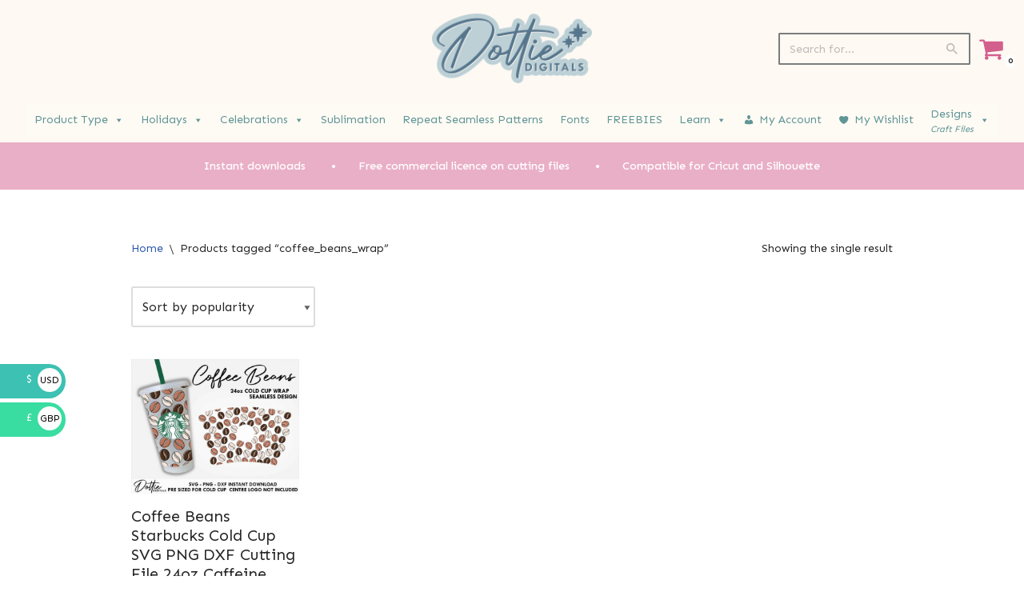

--- FILE ---
content_type: text/html; charset=UTF-8
request_url: https://dottiedigitals.com/product-tag/coffee_beans_wrap/
body_size: 37240
content:
<!DOCTYPE html>
<html lang="en">

<head>
	
	<meta charset="UTF-8">
	<meta name="viewport" content="width=device-width, initial-scale=1, minimum-scale=1">
	<link rel="profile" href="https://gmpg.org/xfn/11">
						<script>document.documentElement.className = document.documentElement.className + ' yes-js js_active js'</script>
			<meta name='robots' content='index, follow, max-image-preview:large, max-snippet:-1, max-video-preview:-1' />
	<style>img:is([sizes="auto" i], [sizes^="auto," i]) { contain-intrinsic-size: 3000px 1500px }</style>
	<!-- Start of Judge.me Core -->
<script data-cfasync='false' class='jdgm-settings-script'>window.jdgmSettings={"pagination":5,"disable_web_reviews":false,"badge_no_review_text":"No reviews","badge_n_reviews_text":"{{ n }} review/reviews","hide_badge_preview_if_no_reviews":true,"badge_hide_text":false,"enforce_center_preview_badge":false,"widget_title":"Customer Reviews","widget_open_form_text":"Write a review","widget_close_form_text":"Cancel review","widget_refresh_page_text":"Refresh page","widget_summary_text":"Based on {{ number_of_reviews }} review/reviews","widget_no_review_text":"Be the first to write a review","widget_name_field_text":"Name","widget_verified_name_field_text":"Verified Name (public)","widget_name_placeholder_text":"Enter your name (public)","widget_required_field_error_text":"This field is required.","widget_email_field_text":"Email","widget_verified_email_field_text":"Verified Email (private, can not be edited)","widget_email_placeholder_text":"Enter your email (private)","widget_email_field_error_text":"Please enter a valid email address.","widget_rating_field_text":"Rating","widget_review_title_field_text":"Review Title","widget_review_title_placeholder_text":"Give your review a title","widget_review_body_field_text":"Review","widget_review_body_placeholder_text":"Write your comments here","widget_pictures_field_text":"Picture/Video (optional)","widget_submit_review_text":"Submit Review","widget_submit_verified_review_text":"Submit Verified Review","widget_submit_success_msg_with_auto_publish":"Thank you! Please refresh the page in a few moments to see your review. You can remove or edit your review by logging into \u003ca href='https://judge.me/login' target='_blank' rel='nofollow noopener'\u003eJudge.me\u003c/a\u003e","widget_submit_success_msg_no_auto_publish":"Thank you! Your review will be published as soon as it is approved by the shop admin. You can remove or edit your review by logging into \u003ca href='https://judge.me/login' target='_blank' rel='nofollow noopener'\u003eJudge.me\u003c/a\u003e","widget_show_default_reviews_out_of_total_text":"Showing {{ n_reviews_shown }} out of {{ n_reviews }} reviews.","widget_show_all_link_text":"Show all","widget_show_less_link_text":"Show less","widget_author_said_text":"{{ reviewer_name }} said:","widget_days_text":"{{ n }} days ago","widget_weeks_text":"{{ n }} week/weeks ago","widget_months_text":"{{ n }} month/months ago","widget_years_text":"{{ n }} year/years ago","widget_yesterday_text":"Yesterday","widget_today_text":"Today","widget_replied_text":"\u003e\u003e {{ shop_name }} replied:","widget_read_more_text":"Read more","widget_rating_filter_see_all_text":"See all reviews","widget_sorting_most_recent_text":"Most Recent","widget_sorting_highest_rating_text":"Highest Rating","widget_sorting_lowest_rating_text":"Lowest Rating","widget_sorting_with_pictures_text":"Only Pictures","widget_sorting_most_helpful_text":"Most Helpful","widget_open_question_form_text":"Ask a question","widget_reviews_subtab_text":"Reviews","widget_questions_subtab_text":"Questions","widget_question_label_text":"Question","widget_answer_label_text":"Answer","widget_question_placeholder_text":"Write your question here","widget_submit_question_text":"Submit Question","widget_question_submit_success_text":"Thank you for your question! We will notify you once it gets answered.","verified_badge_text":"Verified","verified_badge_placement":"left-of-reviewer-name","widget_hide_border":false,"widget_social_share":false,"widget_thumb":false,"widget_review_location_show":false,"widget_location_format":"country_iso_code","all_reviews_include_out_of_store_products":true,"all_reviews_out_of_store_text":"(out of store)","all_reviews_product_name_prefix_text":"about","enable_review_pictures":true,"enable_question_anwser":false,"widget_theme":"leex","widget_product_reviews_subtab_text":"Product Reviews","widget_shop_reviews_subtab_text":"Shop Reviews","widget_sorting_pictures_first_text":"Pictures First","floating_tab_button_name":"★ Judge.me Reviews","floating_tab_title":"Let customers speak for us","floating_tab_url":"https://dottiedigitals.com/pages/reviews","all_reviews_text_badge_text":"Customers rate us {{ shop.metafields.judgeme.all_reviews_rating | round: 1 }}/5 based on {{ shop.metafields.judgeme.all_reviews_count }} reviews.","all_reviews_text_badge_url":"https://dottiedigitals.com/pages/reviews","featured_carousel_title":"Let customers speak for us","featured_carousel_count_text":"from {{ n }} reviews","featured_carousel_url":"https://dottiedigitals.com/pages/reviews","verified_count_badge_url":"https://dottiedigitals.com/pages/reviews","picture_reminder_submit_button":"Upload Pictures","widget_sorting_videos_first_text":"Videos First","widget_review_pending_text":"Pending","remove_microdata_snippet":false,"preview_badge_no_question_text":"No questions","preview_badge_n_question_text":"{{ number_of_questions }} question/questions","widget_search_bar_placeholder":"Search reviews","widget_sorting_verified_only_text":"Verified only","all_reviews_page_load_more_text":"Load More Reviews","widget_public_name_text":"displayed publicly like","default_reviewer_name_has_non_latin":true,"widget_reviewer_anonymous":"Anonymous","medals_widget_title":"Judge.me Review Medals","widget_invalid_yt_video_url_error_text":"Not a YouTube video URL","widget_max_length_field_error_text":"Please enter no more than {0} characters.","widget_ugc_title":"Made by us, Shared by you","widget_ugc_subtitle":"Tag us to see your picture featured in our page","widget_ugc_primary_button_text":"Buy Now","widget_ugc_secondary_button_text":"Load More","widget_ugc_reviews_button_text":"View Reviews","widget_summary_average_rating_text":"{{ average_rating }} out of 5","widget_media_grid_title":"Customer photos \u0026 videos","widget_media_grid_see_more_text":"See more","widget_verified_by_judgeme_text":"Verified by Judge.me","widget_verified_by_judgeme_text_in_store_medals":"Verified by Judge.me","widget_media_field_exceed_quantity_message":"Sorry, we can only accept {{ max_media }} for one review.","widget_media_field_exceed_limit_message":"{{ file_name }} is too large, please select a {{ media_type }} less than {{ size_limit }}MB.","widget_review_submitted_text":"Review Submitted!","widget_question_submitted_text":"Question Submitted!","widget_close_form_text_question":"Cancel","widget_write_your_answer_here_text":"Write your answer here","widget_show_collected_by_judgeme":false,"widget_collected_by_judgeme_text":"collected by Judge.me","widget_load_more_text":"Load More","widget_full_review_text":"Full Review","widget_read_more_reviews_text":"Read More Reviews","widget_read_questions_text":"Read Questions","widget_questions_and_answers_text":"Questions \u0026 Answers","widget_verified_by_text":"Verified by","widget_number_of_reviews_text":"{{ number_of_reviews }} reviews","widget_back_button_text":"Back","widget_next_button_text":"Next","custom_forms_style":"vertical","platform":"woocommerce","branding_url":"https://judge.me/reviews","branding_text":"Powered by Judge.me","locale":"en","reply_name":"Dottie Digitals","widget_version":"2.1","footer":true,"autopublish":true,"review_dates":true,"enable_custom_form":false};</script> <style class='jdgm-settings-style'>.jdgm-xx{left:0}.jdgm-prev-badge[data-average-rating='0.00']{display:none !important}.jdgm-author-all-initials{display:none !important}.jdgm-author-last-initial{display:none !important}.jdgm-rev-widg__title{visibility:hidden}.jdgm-rev-widg__summary-text{visibility:hidden}.jdgm-prev-badge__text{visibility:hidden}.jdgm-rev__replier:before{content:'dottiedigitals.com'}.jdgm-rev__prod-link-prefix:before{content:'about'}.jdgm-rev__out-of-store-text:before{content:'(out of store)'}@media only screen and (min-width: 768px){.jdgm-rev__pics .jdgm-rev_all-rev-page-picture-separator,.jdgm-rev__pics .jdgm-rev__product-picture{display:none}}@media only screen and (max-width: 768px){.jdgm-rev__pics .jdgm-rev_all-rev-page-picture-separator,.jdgm-rev__pics .jdgm-rev__product-picture{display:none}}
</style> <script data-cfasync="false" type="text/javascript" async src="https://cdn.judge.me/shopify_v2/leex.js" id="judgeme_widget_leex_js"></script>
<link id="judgeme_widget_leex_css" rel="stylesheet" type="text/css" media="nope!" onload="this.media='all'" href="https://cdn.judge.me/shopify_v2/leex.css"><style class='jdgm-miracle-styles'>
  @-webkit-keyframes jdgm-spin{0%{-webkit-transform:rotate(0deg);-ms-transform:rotate(0deg);transform:rotate(0deg)}100%{-webkit-transform:rotate(359deg);-ms-transform:rotate(359deg);transform:rotate(359deg)}}@keyframes jdgm-spin{0%{-webkit-transform:rotate(0deg);-ms-transform:rotate(0deg);transform:rotate(0deg)}100%{-webkit-transform:rotate(359deg);-ms-transform:rotate(359deg);transform:rotate(359deg)}}@font-face{font-family:'JudgemeStar';src:url("[data-uri]") format("woff");font-weight:normal;font-style:normal}.jdgm-star{font-family:'JudgemeStar';display:inline !important;text-decoration:none !important;padding:0 4px 0 0 !important;margin:0 !important;font-weight:bold;opacity:1;-webkit-font-smoothing:antialiased;-moz-osx-font-smoothing:grayscale}.jdgm-star:hover{opacity:1}.jdgm-star:last-of-type{padding:0 !important}.jdgm-star.jdgm--on:before{content:"\e000"}.jdgm-star.jdgm--off:before{content:"\e001"}.jdgm-star.jdgm--half:before{content:"\e002"}.jdgm-widget *{margin:0;line-height:1.4;-webkit-box-sizing:border-box;-moz-box-sizing:border-box;box-sizing:border-box;-webkit-overflow-scrolling:touch}.jdgm-hidden{display:none !important;visibility:hidden !important}.jdgm-temp-hidden{display:none}.jdgm-spinner{width:40px;height:40px;margin:auto;border-radius:50%;border-top:2px solid #eee;border-right:2px solid #eee;border-bottom:2px solid #eee;border-left:2px solid #ccc;-webkit-animation:jdgm-spin 0.8s infinite linear;animation:jdgm-spin 0.8s infinite linear}.jdgm-prev-badge{display:block !important}

</style>

<script data-cfasync='false' class='jdgm-script'>
!function(e){window.jdgm=window.jdgm||{},jdgm.CDN_HOST="https://cdn.judge.me/",
jdgm.docReady=function(d){(e.attachEvent?"complete"===e.readyState:"loading"!==e.readyState)?
setTimeout(d,0):e.addEventListener("DOMContentLoaded",d)},jdgm.loadCSS=function(d,t,o,a){
!o&&jdgm.loadCSS.requestedUrls.indexOf(d)>=0||(jdgm.loadCSS.requestedUrls.push(d),
(a=e.createElement("link")).rel="stylesheet",a.class="jdgm-stylesheet",a.media="nope!",
a.href=d,a.onload=function(){this.media="all",t&&setTimeout(t)},e.body.appendChild(a))},
jdgm.loadCSS.requestedUrls=[],jdgm.docReady(function(){(window.jdgmLoadCSS||e.querySelectorAll(
".jdgm-widget, .jdgm-all-reviews-page").length>0)&&(jdgmSettings.widget_load_with_code_splitting?
parseFloat(jdgmSettings.widget_version)>=3?jdgm.loadCSS(jdgm.CDN_HOST+"widget_v3/base.css"):
jdgm.loadCSS(jdgm.CDN_HOST+"widget/base.css"):jdgm.loadCSS(jdgm.CDN_HOST+"shopify_v2.css"))})}(document);
</script>
<script async data-cfasync="false" type="text/javascript" src="https://cdn.judge.me/loader.js"></script>
<noscript><link rel="stylesheet" type="text/css" media="all" href="https://cdn.judge.me/shopify_v2.css"></noscript>
<!-- End of Judge.me Core -->

	<!-- This site is optimized with the Yoast SEO plugin v26.4 - https://yoast.com/wordpress/plugins/seo/ -->
	<title>Dottie Digitals - coffee_beans_wrap</title>
	<link rel="canonical" href="https://dottiedigitals.com/product-tag/coffee_beans_wrap/" />
	<meta property="og:locale" content="en_US" />
	<meta property="og:type" content="article" />
	<meta property="og:title" content="Dottie Digitals - coffee_beans_wrap" />
	<meta property="og:url" content="https://dottiedigitals.com/product-tag/coffee_beans_wrap/" />
	<meta property="og:site_name" content="Dottie Digitals" />
	<meta name="twitter:card" content="summary_large_image" />
	<script type="application/ld+json" class="yoast-schema-graph">{"@context":"https://schema.org","@graph":[{"@type":"CollectionPage","@id":"https://dottiedigitals.com/product-tag/coffee_beans_wrap/","url":"https://dottiedigitals.com/product-tag/coffee_beans_wrap/","name":"Dottie Digitals - coffee_beans_wrap","isPartOf":{"@id":"https://dottiedigitals.com/#website"},"primaryImageOfPage":{"@id":"https://dottiedigitals.com/product-tag/coffee_beans_wrap/#primaryimage"},"image":{"@id":"https://dottiedigitals.com/product-tag/coffee_beans_wrap/#primaryimage"},"thumbnailUrl":"https://dottiedigitals.com/wp-content/uploads/2021/11/Coffee-Beans-Starbucks-Cold-Cup-SVG-PNG-DXF-Cutting-File-1-scaled.jpg","breadcrumb":{"@id":"https://dottiedigitals.com/product-tag/coffee_beans_wrap/#breadcrumb"},"inLanguage":"en"},{"@type":"ImageObject","inLanguage":"en","@id":"https://dottiedigitals.com/product-tag/coffee_beans_wrap/#primaryimage","url":"https://dottiedigitals.com/wp-content/uploads/2021/11/Coffee-Beans-Starbucks-Cold-Cup-SVG-PNG-DXF-Cutting-File-1-scaled.jpg","contentUrl":"https://dottiedigitals.com/wp-content/uploads/2021/11/Coffee-Beans-Starbucks-Cold-Cup-SVG-PNG-DXF-Cutting-File-1-scaled.jpg","width":2560,"height":2048},{"@type":"BreadcrumbList","@id":"https://dottiedigitals.com/product-tag/coffee_beans_wrap/#breadcrumb","itemListElement":[{"@type":"ListItem","position":1,"name":"Home","item":"https://dottiedigitals.com/"},{"@type":"ListItem","position":2,"name":"All Cutting Files","item":"https://dottiedigitals.com/shop/"},{"@type":"ListItem","position":3,"name":"coffee_beans_wrap"}]},{"@type":"WebSite","@id":"https://dottiedigitals.com/#website","url":"https://dottiedigitals.com/","name":"Dottie Digitals","description":"SVG PNG DXF Digital Downloads","publisher":{"@id":"https://dottiedigitals.com/#organization"},"potentialAction":[{"@type":"SearchAction","target":{"@type":"EntryPoint","urlTemplate":"https://dottiedigitals.com/?s={search_term_string}"},"query-input":{"@type":"PropertyValueSpecification","valueRequired":true,"valueName":"search_term_string"}}],"inLanguage":"en"},{"@type":"Organization","@id":"https://dottiedigitals.com/#organization","name":"Dottie Digitals","url":"https://dottiedigitals.com/","logo":{"@type":"ImageObject","inLanguage":"en","@id":"https://dottiedigitals.com/#/schema/logo/image/","url":"https://dottiedigitals.com/wp-content/uploads/2021/11/cropped-LOGO.png","contentUrl":"https://dottiedigitals.com/wp-content/uploads/2021/11/cropped-LOGO.png","width":929,"height":384,"caption":"Dottie Digitals"},"image":{"@id":"https://dottiedigitals.com/#/schema/logo/image/"}}]}</script>
	<!-- / Yoast SEO plugin. -->


<link rel='dns-prefetch' href='//fonts.googleapis.com' />
<link rel="alternate" type="application/rss+xml" title="Dottie Digitals &raquo; Feed" href="https://dottiedigitals.com/feed/" />
<link rel="alternate" type="application/rss+xml" title="Dottie Digitals &raquo; Comments Feed" href="https://dottiedigitals.com/comments/feed/" />
<link rel="alternate" type="application/rss+xml" title="Dottie Digitals &raquo; coffee_beans_wrap Tag Feed" href="https://dottiedigitals.com/product-tag/coffee_beans_wrap/feed/" />
<script>
window._wpemojiSettings = {"baseUrl":"https:\/\/s.w.org\/images\/core\/emoji\/16.0.1\/72x72\/","ext":".png","svgUrl":"https:\/\/s.w.org\/images\/core\/emoji\/16.0.1\/svg\/","svgExt":".svg","source":{"concatemoji":"https:\/\/dottiedigitals.com\/wp-includes\/js\/wp-emoji-release.min.js?ver=6.8.3"}};
/*! This file is auto-generated */
!function(s,n){var o,i,e;function c(e){try{var t={supportTests:e,timestamp:(new Date).valueOf()};sessionStorage.setItem(o,JSON.stringify(t))}catch(e){}}function p(e,t,n){e.clearRect(0,0,e.canvas.width,e.canvas.height),e.fillText(t,0,0);var t=new Uint32Array(e.getImageData(0,0,e.canvas.width,e.canvas.height).data),a=(e.clearRect(0,0,e.canvas.width,e.canvas.height),e.fillText(n,0,0),new Uint32Array(e.getImageData(0,0,e.canvas.width,e.canvas.height).data));return t.every(function(e,t){return e===a[t]})}function u(e,t){e.clearRect(0,0,e.canvas.width,e.canvas.height),e.fillText(t,0,0);for(var n=e.getImageData(16,16,1,1),a=0;a<n.data.length;a++)if(0!==n.data[a])return!1;return!0}function f(e,t,n,a){switch(t){case"flag":return n(e,"\ud83c\udff3\ufe0f\u200d\u26a7\ufe0f","\ud83c\udff3\ufe0f\u200b\u26a7\ufe0f")?!1:!n(e,"\ud83c\udde8\ud83c\uddf6","\ud83c\udde8\u200b\ud83c\uddf6")&&!n(e,"\ud83c\udff4\udb40\udc67\udb40\udc62\udb40\udc65\udb40\udc6e\udb40\udc67\udb40\udc7f","\ud83c\udff4\u200b\udb40\udc67\u200b\udb40\udc62\u200b\udb40\udc65\u200b\udb40\udc6e\u200b\udb40\udc67\u200b\udb40\udc7f");case"emoji":return!a(e,"\ud83e\udedf")}return!1}function g(e,t,n,a){var r="undefined"!=typeof WorkerGlobalScope&&self instanceof WorkerGlobalScope?new OffscreenCanvas(300,150):s.createElement("canvas"),o=r.getContext("2d",{willReadFrequently:!0}),i=(o.textBaseline="top",o.font="600 32px Arial",{});return e.forEach(function(e){i[e]=t(o,e,n,a)}),i}function t(e){var t=s.createElement("script");t.src=e,t.defer=!0,s.head.appendChild(t)}"undefined"!=typeof Promise&&(o="wpEmojiSettingsSupports",i=["flag","emoji"],n.supports={everything:!0,everythingExceptFlag:!0},e=new Promise(function(e){s.addEventListener("DOMContentLoaded",e,{once:!0})}),new Promise(function(t){var n=function(){try{var e=JSON.parse(sessionStorage.getItem(o));if("object"==typeof e&&"number"==typeof e.timestamp&&(new Date).valueOf()<e.timestamp+604800&&"object"==typeof e.supportTests)return e.supportTests}catch(e){}return null}();if(!n){if("undefined"!=typeof Worker&&"undefined"!=typeof OffscreenCanvas&&"undefined"!=typeof URL&&URL.createObjectURL&&"undefined"!=typeof Blob)try{var e="postMessage("+g.toString()+"("+[JSON.stringify(i),f.toString(),p.toString(),u.toString()].join(",")+"));",a=new Blob([e],{type:"text/javascript"}),r=new Worker(URL.createObjectURL(a),{name:"wpTestEmojiSupports"});return void(r.onmessage=function(e){c(n=e.data),r.terminate(),t(n)})}catch(e){}c(n=g(i,f,p,u))}t(n)}).then(function(e){for(var t in e)n.supports[t]=e[t],n.supports.everything=n.supports.everything&&n.supports[t],"flag"!==t&&(n.supports.everythingExceptFlag=n.supports.everythingExceptFlag&&n.supports[t]);n.supports.everythingExceptFlag=n.supports.everythingExceptFlag&&!n.supports.flag,n.DOMReady=!1,n.readyCallback=function(){n.DOMReady=!0}}).then(function(){return e}).then(function(){var e;n.supports.everything||(n.readyCallback(),(e=n.source||{}).concatemoji?t(e.concatemoji):e.wpemoji&&e.twemoji&&(t(e.twemoji),t(e.wpemoji)))}))}((window,document),window._wpemojiSettings);
</script>
<link rel='stylesheet' id='acfwf-wc-cart-block-integration-css' href='https://dottiedigitals.com/wp-content/plugins/advanced-coupons-for-woocommerce-free/dist/assets/index-467dde24.css?ver=1763719909' media='all' />
<link rel='stylesheet' id='acfwf-wc-checkout-block-integration-css' href='https://dottiedigitals.com/wp-content/plugins/advanced-coupons-for-woocommerce-free/dist/assets/index-2a7d8588.css?ver=1763719909' media='all' />
<style id='cf-frontend-style-inline-css'>
@font-face {
	font-family: 'Lovely Peach';
	font-style: normal;
	font-weight: 400;
	src: url('https://dottiedigitals.com/wp-content/uploads/2025/10/ADF-Lovely-Peach.ttf') format('truetype');
}
@font-face {
	font-family: 'Bubbly Bunny';
	font-style: normal;
	font-weight: 400;
	src: url('https://dottiedigitals.com/wp-content/uploads/2025/10/ADF-Bubbly-Bunny.otf') format('OpenType');
}
@font-face {
	font-family: 'ADF Gumdrop Quarts';
	font-style: normal;
	font-weight: 400;
	src: url('https://dottiedigitals.com/wp-content/uploads/2025/07/ADFGumdropQuartz.woff2') format('woff2');
}
@font-face {
	font-family: 'Daddy Heart';
	font-style: normal;
	font-weight: 400;
	src: url('https://dottiedigitals.com/wp-content/uploads/2024/11/Daddy-Heart.otf') format('OpenType');
}
@font-face {
	font-family: 'Angelina Vintage';
	font-style: normal;
	font-weight: 400;
	src: url('https://dottiedigitals.com/wp-content/uploads/2024/11/Angelina-Vintage.ttf') format('truetype');
}
</style>
<style id='wp-emoji-styles-inline-css'>

	img.wp-smiley, img.emoji {
		display: inline !important;
		border: none !important;
		box-shadow: none !important;
		height: 1em !important;
		width: 1em !important;
		margin: 0 0.07em !important;
		vertical-align: -0.1em !important;
		background: none !important;
		padding: 0 !important;
	}
</style>
<link rel='stylesheet' id='wp-block-library-css' href='https://dottiedigitals.com/wp-includes/css/dist/block-library/style.min.css?ver=6.8.3' media='all' />
<style id='classic-theme-styles-inline-css'>
/*! This file is auto-generated */
.wp-block-button__link{color:#fff;background-color:#32373c;border-radius:9999px;box-shadow:none;text-decoration:none;padding:calc(.667em + 2px) calc(1.333em + 2px);font-size:1.125em}.wp-block-file__button{background:#32373c;color:#fff;text-decoration:none}
</style>
<link rel='stylesheet' id='acfw-blocks-frontend-css' href='https://dottiedigitals.com/wp-content/plugins/advanced-coupons-for-woocommerce-free/css/acfw-blocks-frontend.css?ver=4.7.0' media='all' />
<style id='noptin-email-optin-style-inline-css'>
.wp-block-noptin-email-optin{align-items:center;box-sizing:border-box;display:flex;justify-content:center;min-height:280px;padding:20px;position:relative;text-align:center}.wp-block-noptin-email-optin *{box-sizing:border-box}.wp-block-noptin-email-optin form{width:100%}.wp-block-noptin-email-optin.is-style-noptin-flex .noptin-block-form-footer{align-items:center;display:flex;gap:10px;justify-content:center}.wp-block-noptin-email-optin.is-style-noptin-flex .noptin-block-form-footer .noptin_form_input_email{flex-grow:1;min-width:0}.wp-block-noptin-email-optin.is-style-noptin-flex .noptin-block-form-footer .noptin_form_submit{flex-shrink:1;margin-top:0}:where(.wp-block-noptin-email-optin:not(.is-style-noptin-unstyled) input.noptin_form_input_email){background-color:#fff;border:1px solid #ced4da;border-radius:.25rem;box-shadow:none;color:#495057;padding:.45rem 1.2rem;transition:border-color .15s ease-in-out,box-shadow .15s ease-in-out}:where(.wp-block-noptin-email-optin:not(.is-style-noptin-unstyled) input.noptin_form_input_email:focus){background-color:#fff;border-color:#73b1e9;color:#495057;outline:0}:where(.wp-block-noptin-email-optin:not(.is-style-noptin-unstyled) .noptin_form_submit){background-clip:padding-box;background-color:#1e73be;border:1px solid transparent;border-radius:.25rem;box-shadow:none;color:#fff;font-weight:400;padding:.45rem 1.2rem;transition:color .15s ease-in-out,background-color .15s ease-in-out,border-color .15s ease-in-out,box-shadow .15s ease-in-out}:where(.wp-block-noptin-email-optin:not(.is-style-noptin-unstyled) .noptin_form_submit):focus,:where(.wp-block-noptin-email-optin:not(.is-style-noptin-unstyled) .noptin_form_submit):hover{box-shadow:0 .5rem 1rem rgba(0,0,0,.15)}.wp-block-noptin-email-optin:not(.is-style-noptin-unstyled) .noptin_form_title{font-size:23px;font-weight:700;line-height:1.4125;margin-bottom:10px;margin-top:16px;padding-top:4px}.wp-block-noptin-email-optin:not(.is-style-noptin-unstyled) .noptin_form_description{font-size:16px;line-height:1.3;margin-bottom:10px}.wp-block-noptin-email-optin:not(.is-style-noptin-unstyled) input.noptin_form_input_email{display:block;margin:0;width:100%}.wp-block-noptin-email-optin:not(.is-style-noptin-unstyled) input.noptin_form_input_email::-ms-expand{background-color:transparent;border:0}.wp-block-noptin-email-optin:not(.is-style-noptin-unstyled) .noptin_form_submit{display:block;flex:1 0 0;margin-top:10px;position:relative;text-align:center;text-transform:none;-webkit-user-select:none;-moz-user-select:none;user-select:none;vertical-align:middle;width:100%}.wp-block-noptin-email-optin:not(.is-style-noptin-unstyled) .noptin_form_submit:focus,.wp-block-noptin-email-optin:not(.is-style-noptin-unstyled) .noptin_form_submit:hover{outline:0!important}.noptin-block-form-header:empty{display:none}

</style>
<link rel='stylesheet' id='noptin-form-css' href='https://dottiedigitals.com/wp-content/plugins/newsletter-optin-box/build/Forms/assets/css/style-form.css?ver=6bfc5b6ff99c94477c85' media='all' />
<link rel='stylesheet' id='jquery-selectBox-css' href='https://dottiedigitals.com/wp-content/plugins/yith-woocommerce-wishlist/assets/css/jquery.selectBox.css?ver=1.2.0' media='all' />
<link rel='stylesheet' id='woocommerce_prettyPhoto_css-css' href='//dottiedigitals.com/wp-content/plugins/woocommerce/assets/css/prettyPhoto.css?ver=3.1.6' media='all' />
<link rel='stylesheet' id='yith-wcwl-main-css' href='https://dottiedigitals.com/wp-content/plugins/yith-woocommerce-wishlist/assets/css/style.css?ver=4.10.2' media='all' />
<style id='yith-wcwl-main-inline-css'>
 :root { --color-add-to-wishlist-background: #333333; --color-add-to-wishlist-text: #FFFFFF; --color-add-to-wishlist-border: #333333; --color-add-to-wishlist-background-hover: #333333; --color-add-to-wishlist-text-hover: #FFFFFF; --color-add-to-wishlist-border-hover: #333333; --rounded-corners-radius: 16px; --color-add-to-cart-background: rgb(95,149,149); --color-add-to-cart-text: #FFFFFF; --color-add-to-cart-border: #333333; --color-add-to-cart-background-hover: #4F4F4F; --color-add-to-cart-text-hover: #FFFFFF; --color-add-to-cart-border-hover: #4F4F4F; --add-to-cart-rounded-corners-radius: 1px; --color-button-style-1-background: #333333; --color-button-style-1-text: #FFFFFF; --color-button-style-1-border: #333333; --color-button-style-1-background-hover: #4F4F4F; --color-button-style-1-text-hover: #FFFFFF; --color-button-style-1-border-hover: #4F4F4F; --color-button-style-2-background: #333333; --color-button-style-2-text: #FFFFFF; --color-button-style-2-border: #333333; --color-button-style-2-background-hover: #4F4F4F; --color-button-style-2-text-hover: #FFFFFF; --color-button-style-2-border-hover: #4F4F4F; --color-wishlist-table-background: #FFFFFF; --color-wishlist-table-text: #6d6c6c; --color-wishlist-table-border: #FFFFFF; --color-headers-background: #F4F4F4; --color-share-button-color: #FFFFFF; --color-share-button-color-hover: #FFFFFF; --color-fb-button-background: #39599E; --color-fb-button-background-hover: #595A5A; --color-tw-button-background: #45AFE2; --color-tw-button-background-hover: #595A5A; --color-pr-button-background: #AB2E31; --color-pr-button-background-hover: #595A5A; --color-em-button-background: #FBB102; --color-em-button-background-hover: #595A5A; --color-wa-button-background: #00A901; --color-wa-button-background-hover: #595A5A; --feedback-duration: 3s } 
 :root { --color-add-to-wishlist-background: #333333; --color-add-to-wishlist-text: #FFFFFF; --color-add-to-wishlist-border: #333333; --color-add-to-wishlist-background-hover: #333333; --color-add-to-wishlist-text-hover: #FFFFFF; --color-add-to-wishlist-border-hover: #333333; --rounded-corners-radius: 16px; --color-add-to-cart-background: rgb(95,149,149); --color-add-to-cart-text: #FFFFFF; --color-add-to-cart-border: #333333; --color-add-to-cart-background-hover: #4F4F4F; --color-add-to-cart-text-hover: #FFFFFF; --color-add-to-cart-border-hover: #4F4F4F; --add-to-cart-rounded-corners-radius: 1px; --color-button-style-1-background: #333333; --color-button-style-1-text: #FFFFFF; --color-button-style-1-border: #333333; --color-button-style-1-background-hover: #4F4F4F; --color-button-style-1-text-hover: #FFFFFF; --color-button-style-1-border-hover: #4F4F4F; --color-button-style-2-background: #333333; --color-button-style-2-text: #FFFFFF; --color-button-style-2-border: #333333; --color-button-style-2-background-hover: #4F4F4F; --color-button-style-2-text-hover: #FFFFFF; --color-button-style-2-border-hover: #4F4F4F; --color-wishlist-table-background: #FFFFFF; --color-wishlist-table-text: #6d6c6c; --color-wishlist-table-border: #FFFFFF; --color-headers-background: #F4F4F4; --color-share-button-color: #FFFFFF; --color-share-button-color-hover: #FFFFFF; --color-fb-button-background: #39599E; --color-fb-button-background-hover: #595A5A; --color-tw-button-background: #45AFE2; --color-tw-button-background-hover: #595A5A; --color-pr-button-background: #AB2E31; --color-pr-button-background-hover: #595A5A; --color-em-button-background: #FBB102; --color-em-button-background-hover: #595A5A; --color-wa-button-background: #00A901; --color-wa-button-background-hover: #595A5A; --feedback-duration: 3s } 
</style>
<style id='global-styles-inline-css'>
:root{--wp--preset--aspect-ratio--square: 1;--wp--preset--aspect-ratio--4-3: 4/3;--wp--preset--aspect-ratio--3-4: 3/4;--wp--preset--aspect-ratio--3-2: 3/2;--wp--preset--aspect-ratio--2-3: 2/3;--wp--preset--aspect-ratio--16-9: 16/9;--wp--preset--aspect-ratio--9-16: 9/16;--wp--preset--color--black: #000000;--wp--preset--color--cyan-bluish-gray: #abb8c3;--wp--preset--color--white: #ffffff;--wp--preset--color--pale-pink: #f78da7;--wp--preset--color--vivid-red: #cf2e2e;--wp--preset--color--luminous-vivid-orange: #ff6900;--wp--preset--color--luminous-vivid-amber: #fcb900;--wp--preset--color--light-green-cyan: #7bdcb5;--wp--preset--color--vivid-green-cyan: #00d084;--wp--preset--color--pale-cyan-blue: #8ed1fc;--wp--preset--color--vivid-cyan-blue: #0693e3;--wp--preset--color--vivid-purple: #9b51e0;--wp--preset--color--neve-link-color: var(--nv-primary-accent);--wp--preset--color--neve-link-hover-color: var(--nv-secondary-accent);--wp--preset--color--nv-site-bg: var(--nv-site-bg);--wp--preset--color--nv-light-bg: var(--nv-light-bg);--wp--preset--color--nv-dark-bg: var(--nv-dark-bg);--wp--preset--color--neve-text-color: var(--nv-text-color);--wp--preset--color--nv-text-dark-bg: var(--nv-text-dark-bg);--wp--preset--color--nv-c-1: var(--nv-c-1);--wp--preset--color--nv-c-2: var(--nv-c-2);--wp--preset--gradient--vivid-cyan-blue-to-vivid-purple: linear-gradient(135deg,rgba(6,147,227,1) 0%,rgb(155,81,224) 100%);--wp--preset--gradient--light-green-cyan-to-vivid-green-cyan: linear-gradient(135deg,rgb(122,220,180) 0%,rgb(0,208,130) 100%);--wp--preset--gradient--luminous-vivid-amber-to-luminous-vivid-orange: linear-gradient(135deg,rgba(252,185,0,1) 0%,rgba(255,105,0,1) 100%);--wp--preset--gradient--luminous-vivid-orange-to-vivid-red: linear-gradient(135deg,rgba(255,105,0,1) 0%,rgb(207,46,46) 100%);--wp--preset--gradient--very-light-gray-to-cyan-bluish-gray: linear-gradient(135deg,rgb(238,238,238) 0%,rgb(169,184,195) 100%);--wp--preset--gradient--cool-to-warm-spectrum: linear-gradient(135deg,rgb(74,234,220) 0%,rgb(151,120,209) 20%,rgb(207,42,186) 40%,rgb(238,44,130) 60%,rgb(251,105,98) 80%,rgb(254,248,76) 100%);--wp--preset--gradient--blush-light-purple: linear-gradient(135deg,rgb(255,206,236) 0%,rgb(152,150,240) 100%);--wp--preset--gradient--blush-bordeaux: linear-gradient(135deg,rgb(254,205,165) 0%,rgb(254,45,45) 50%,rgb(107,0,62) 100%);--wp--preset--gradient--luminous-dusk: linear-gradient(135deg,rgb(255,203,112) 0%,rgb(199,81,192) 50%,rgb(65,88,208) 100%);--wp--preset--gradient--pale-ocean: linear-gradient(135deg,rgb(255,245,203) 0%,rgb(182,227,212) 50%,rgb(51,167,181) 100%);--wp--preset--gradient--electric-grass: linear-gradient(135deg,rgb(202,248,128) 0%,rgb(113,206,126) 100%);--wp--preset--gradient--midnight: linear-gradient(135deg,rgb(2,3,129) 0%,rgb(40,116,252) 100%);--wp--preset--font-size--small: 13px;--wp--preset--font-size--medium: 20px;--wp--preset--font-size--large: 36px;--wp--preset--font-size--x-large: 42px;--wp--preset--spacing--20: 0.44rem;--wp--preset--spacing--30: 0.67rem;--wp--preset--spacing--40: 1rem;--wp--preset--spacing--50: 1.5rem;--wp--preset--spacing--60: 2.25rem;--wp--preset--spacing--70: 3.38rem;--wp--preset--spacing--80: 5.06rem;--wp--preset--shadow--natural: 6px 6px 9px rgba(0, 0, 0, 0.2);--wp--preset--shadow--deep: 12px 12px 50px rgba(0, 0, 0, 0.4);--wp--preset--shadow--sharp: 6px 6px 0px rgba(0, 0, 0, 0.2);--wp--preset--shadow--outlined: 6px 6px 0px -3px rgba(255, 255, 255, 1), 6px 6px rgba(0, 0, 0, 1);--wp--preset--shadow--crisp: 6px 6px 0px rgba(0, 0, 0, 1);}:where(.is-layout-flex){gap: 0.5em;}:where(.is-layout-grid){gap: 0.5em;}body .is-layout-flex{display: flex;}.is-layout-flex{flex-wrap: wrap;align-items: center;}.is-layout-flex > :is(*, div){margin: 0;}body .is-layout-grid{display: grid;}.is-layout-grid > :is(*, div){margin: 0;}:where(.wp-block-columns.is-layout-flex){gap: 2em;}:where(.wp-block-columns.is-layout-grid){gap: 2em;}:where(.wp-block-post-template.is-layout-flex){gap: 1.25em;}:where(.wp-block-post-template.is-layout-grid){gap: 1.25em;}.has-black-color{color: var(--wp--preset--color--black) !important;}.has-cyan-bluish-gray-color{color: var(--wp--preset--color--cyan-bluish-gray) !important;}.has-white-color{color: var(--wp--preset--color--white) !important;}.has-pale-pink-color{color: var(--wp--preset--color--pale-pink) !important;}.has-vivid-red-color{color: var(--wp--preset--color--vivid-red) !important;}.has-luminous-vivid-orange-color{color: var(--wp--preset--color--luminous-vivid-orange) !important;}.has-luminous-vivid-amber-color{color: var(--wp--preset--color--luminous-vivid-amber) !important;}.has-light-green-cyan-color{color: var(--wp--preset--color--light-green-cyan) !important;}.has-vivid-green-cyan-color{color: var(--wp--preset--color--vivid-green-cyan) !important;}.has-pale-cyan-blue-color{color: var(--wp--preset--color--pale-cyan-blue) !important;}.has-vivid-cyan-blue-color{color: var(--wp--preset--color--vivid-cyan-blue) !important;}.has-vivid-purple-color{color: var(--wp--preset--color--vivid-purple) !important;}.has-neve-link-color-color{color: var(--wp--preset--color--neve-link-color) !important;}.has-neve-link-hover-color-color{color: var(--wp--preset--color--neve-link-hover-color) !important;}.has-nv-site-bg-color{color: var(--wp--preset--color--nv-site-bg) !important;}.has-nv-light-bg-color{color: var(--wp--preset--color--nv-light-bg) !important;}.has-nv-dark-bg-color{color: var(--wp--preset--color--nv-dark-bg) !important;}.has-neve-text-color-color{color: var(--wp--preset--color--neve-text-color) !important;}.has-nv-text-dark-bg-color{color: var(--wp--preset--color--nv-text-dark-bg) !important;}.has-nv-c-1-color{color: var(--wp--preset--color--nv-c-1) !important;}.has-nv-c-2-color{color: var(--wp--preset--color--nv-c-2) !important;}.has-black-background-color{background-color: var(--wp--preset--color--black) !important;}.has-cyan-bluish-gray-background-color{background-color: var(--wp--preset--color--cyan-bluish-gray) !important;}.has-white-background-color{background-color: var(--wp--preset--color--white) !important;}.has-pale-pink-background-color{background-color: var(--wp--preset--color--pale-pink) !important;}.has-vivid-red-background-color{background-color: var(--wp--preset--color--vivid-red) !important;}.has-luminous-vivid-orange-background-color{background-color: var(--wp--preset--color--luminous-vivid-orange) !important;}.has-luminous-vivid-amber-background-color{background-color: var(--wp--preset--color--luminous-vivid-amber) !important;}.has-light-green-cyan-background-color{background-color: var(--wp--preset--color--light-green-cyan) !important;}.has-vivid-green-cyan-background-color{background-color: var(--wp--preset--color--vivid-green-cyan) !important;}.has-pale-cyan-blue-background-color{background-color: var(--wp--preset--color--pale-cyan-blue) !important;}.has-vivid-cyan-blue-background-color{background-color: var(--wp--preset--color--vivid-cyan-blue) !important;}.has-vivid-purple-background-color{background-color: var(--wp--preset--color--vivid-purple) !important;}.has-neve-link-color-background-color{background-color: var(--wp--preset--color--neve-link-color) !important;}.has-neve-link-hover-color-background-color{background-color: var(--wp--preset--color--neve-link-hover-color) !important;}.has-nv-site-bg-background-color{background-color: var(--wp--preset--color--nv-site-bg) !important;}.has-nv-light-bg-background-color{background-color: var(--wp--preset--color--nv-light-bg) !important;}.has-nv-dark-bg-background-color{background-color: var(--wp--preset--color--nv-dark-bg) !important;}.has-neve-text-color-background-color{background-color: var(--wp--preset--color--neve-text-color) !important;}.has-nv-text-dark-bg-background-color{background-color: var(--wp--preset--color--nv-text-dark-bg) !important;}.has-nv-c-1-background-color{background-color: var(--wp--preset--color--nv-c-1) !important;}.has-nv-c-2-background-color{background-color: var(--wp--preset--color--nv-c-2) !important;}.has-black-border-color{border-color: var(--wp--preset--color--black) !important;}.has-cyan-bluish-gray-border-color{border-color: var(--wp--preset--color--cyan-bluish-gray) !important;}.has-white-border-color{border-color: var(--wp--preset--color--white) !important;}.has-pale-pink-border-color{border-color: var(--wp--preset--color--pale-pink) !important;}.has-vivid-red-border-color{border-color: var(--wp--preset--color--vivid-red) !important;}.has-luminous-vivid-orange-border-color{border-color: var(--wp--preset--color--luminous-vivid-orange) !important;}.has-luminous-vivid-amber-border-color{border-color: var(--wp--preset--color--luminous-vivid-amber) !important;}.has-light-green-cyan-border-color{border-color: var(--wp--preset--color--light-green-cyan) !important;}.has-vivid-green-cyan-border-color{border-color: var(--wp--preset--color--vivid-green-cyan) !important;}.has-pale-cyan-blue-border-color{border-color: var(--wp--preset--color--pale-cyan-blue) !important;}.has-vivid-cyan-blue-border-color{border-color: var(--wp--preset--color--vivid-cyan-blue) !important;}.has-vivid-purple-border-color{border-color: var(--wp--preset--color--vivid-purple) !important;}.has-neve-link-color-border-color{border-color: var(--wp--preset--color--neve-link-color) !important;}.has-neve-link-hover-color-border-color{border-color: var(--wp--preset--color--neve-link-hover-color) !important;}.has-nv-site-bg-border-color{border-color: var(--wp--preset--color--nv-site-bg) !important;}.has-nv-light-bg-border-color{border-color: var(--wp--preset--color--nv-light-bg) !important;}.has-nv-dark-bg-border-color{border-color: var(--wp--preset--color--nv-dark-bg) !important;}.has-neve-text-color-border-color{border-color: var(--wp--preset--color--neve-text-color) !important;}.has-nv-text-dark-bg-border-color{border-color: var(--wp--preset--color--nv-text-dark-bg) !important;}.has-nv-c-1-border-color{border-color: var(--wp--preset--color--nv-c-1) !important;}.has-nv-c-2-border-color{border-color: var(--wp--preset--color--nv-c-2) !important;}.has-vivid-cyan-blue-to-vivid-purple-gradient-background{background: var(--wp--preset--gradient--vivid-cyan-blue-to-vivid-purple) !important;}.has-light-green-cyan-to-vivid-green-cyan-gradient-background{background: var(--wp--preset--gradient--light-green-cyan-to-vivid-green-cyan) !important;}.has-luminous-vivid-amber-to-luminous-vivid-orange-gradient-background{background: var(--wp--preset--gradient--luminous-vivid-amber-to-luminous-vivid-orange) !important;}.has-luminous-vivid-orange-to-vivid-red-gradient-background{background: var(--wp--preset--gradient--luminous-vivid-orange-to-vivid-red) !important;}.has-very-light-gray-to-cyan-bluish-gray-gradient-background{background: var(--wp--preset--gradient--very-light-gray-to-cyan-bluish-gray) !important;}.has-cool-to-warm-spectrum-gradient-background{background: var(--wp--preset--gradient--cool-to-warm-spectrum) !important;}.has-blush-light-purple-gradient-background{background: var(--wp--preset--gradient--blush-light-purple) !important;}.has-blush-bordeaux-gradient-background{background: var(--wp--preset--gradient--blush-bordeaux) !important;}.has-luminous-dusk-gradient-background{background: var(--wp--preset--gradient--luminous-dusk) !important;}.has-pale-ocean-gradient-background{background: var(--wp--preset--gradient--pale-ocean) !important;}.has-electric-grass-gradient-background{background: var(--wp--preset--gradient--electric-grass) !important;}.has-midnight-gradient-background{background: var(--wp--preset--gradient--midnight) !important;}.has-small-font-size{font-size: var(--wp--preset--font-size--small) !important;}.has-medium-font-size{font-size: var(--wp--preset--font-size--medium) !important;}.has-large-font-size{font-size: var(--wp--preset--font-size--large) !important;}.has-x-large-font-size{font-size: var(--wp--preset--font-size--x-large) !important;}
:where(.wp-block-post-template.is-layout-flex){gap: 1.25em;}:where(.wp-block-post-template.is-layout-grid){gap: 1.25em;}
:where(.wp-block-columns.is-layout-flex){gap: 2em;}:where(.wp-block-columns.is-layout-grid){gap: 2em;}
:root :where(.wp-block-pullquote){font-size: 1.5em;line-height: 1.6;}
</style>
<link rel='stylesheet' id='tp-product-image-flipper-for-woocommerce-css' href='https://dottiedigitals.com/wp-content/plugins/tp-product-image-flipper-for-woocommerce/css/tp-product-image-flipper-for-woocommerce.css?ver=6.8.3' media='all' />
<link rel='stylesheet' id='woocommerce-layout-css' href='https://dottiedigitals.com/wp-content/plugins/woocommerce/assets/css/woocommerce-layout.css?ver=10.3.5' media='all' />
<link rel='stylesheet' id='woocommerce-smallscreen-css' href='https://dottiedigitals.com/wp-content/plugins/woocommerce/assets/css/woocommerce-smallscreen.css?ver=10.3.5' media='only screen and (max-width: 768px)' />
<link rel='stylesheet' id='woocommerce-general-css' href='https://dottiedigitals.com/wp-content/plugins/woocommerce/assets/css/woocommerce.css?ver=10.3.5' media='all' />
<style id='woocommerce-inline-inline-css'>
.woocommerce form .form-row .required { visibility: visible; }
</style>
<link rel='stylesheet' id='megamenu-css' href='https://dottiedigitals.com/wp-content/uploads/maxmegamenu/style.css?ver=67fe1b' media='all' />
<link rel='stylesheet' id='dashicons-css' href='https://dottiedigitals.com/wp-includes/css/dashicons.min.css?ver=6.8.3' media='all' />
<style id='dashicons-inline-css'>
[data-font="Dashicons"]:before {font-family: 'Dashicons' !important;content: attr(data-icon) !important;speak: none !important;font-weight: normal !important;font-variant: normal !important;text-transform: none !important;line-height: 1 !important;font-style: normal !important;-webkit-font-smoothing: antialiased !important;-moz-osx-font-smoothing: grayscale !important;}
</style>
<link rel='stylesheet' id='yith-quick-view-css' href='https://dottiedigitals.com/wp-content/plugins/yith-woocommerce-quick-view/assets/css/yith-quick-view.css?ver=2.9.0' media='all' />
<style id='yith-quick-view-inline-css'>

				#yith-quick-view-modal .yith-quick-view-overlay{background:rgba( 0, 0, 0, 0.8)}
				#yith-quick-view-modal .yith-wcqv-main{background:#ffffff;}
				#yith-quick-view-close{color:rgb(219,0,0);}
				#yith-quick-view-close:hover{color:#ff0000;}
</style>
<link rel='stylesheet' id='brands-styles-css' href='https://dottiedigitals.com/wp-content/plugins/woocommerce/assets/css/brands.css?ver=10.3.5' media='all' />
<link rel='stylesheet' id='neve-woocommerce-css' href='https://dottiedigitals.com/wp-content/themes/neve/assets/css/woocommerce.min.css?ver=4.1.4' media='all' />
<link rel='stylesheet' id='neve-style-css' href='https://dottiedigitals.com/wp-content/themes/neve/style-main-new.min.css?ver=4.1.4' media='all' />
<style id='neve-style-inline-css'>
.is-menu-sidebar .header-menu-sidebar { visibility: visible; }.is-menu-sidebar.menu_sidebar_slide_left .header-menu-sidebar { transform: translate3d(0, 0, 0); left: 0; }.is-menu-sidebar.menu_sidebar_slide_right .header-menu-sidebar { transform: translate3d(0, 0, 0); right: 0; }.is-menu-sidebar.menu_sidebar_pull_right .header-menu-sidebar, .is-menu-sidebar.menu_sidebar_pull_left .header-menu-sidebar { transform: translateX(0); }.is-menu-sidebar.menu_sidebar_dropdown .header-menu-sidebar { height: auto; }.is-menu-sidebar.menu_sidebar_dropdown .header-menu-sidebar-inner { max-height: 400px; padding: 20px 0; }.is-menu-sidebar.menu_sidebar_full_canvas .header-menu-sidebar { opacity: 1; }.header-menu-sidebar .menu-item-nav-search:not(.floating) { pointer-events: none; }.header-menu-sidebar .menu-item-nav-search .is-menu-sidebar { pointer-events: unset; }@media screen and (max-width: 960px) { .builder-item.cr .item--inner { --textalign: center; --justify: center; } }
.nv-meta-list li.meta:not(:last-child):after { content:"/" }.nv-meta-list .no-mobile{
			display:none;
		}.nv-meta-list li.last::after{
			content: ""!important;
		}@media (min-width: 769px) {
			.nv-meta-list .no-mobile {
				display: inline-block;
			}
			.nv-meta-list li.last:not(:last-child)::after {
		 		content: "/" !important;
			}
		}
 :root{ --container: 748px;--postwidth:100%; --primarybtnbg: #d35f8d; --primarybtnhoverbg: #e9afc6; --primarybtncolor: #ffffff; --secondarybtncolor: #47a996; --primarybtnhovercolor: #ffffff; --secondarybtnhovercolor: #225a5b;--primarybtnborderradius:3px;--secondarybtnborderradius:3px;--secondarybtnborderwidth:3px;--btnpadding:13px 15px;--primarybtnpadding:13px 15px;--secondarybtnpadding:calc(13px - 3px) calc(15px - 3px); --btnlineheight: 1.6em; --btnfontweight: 700; --bodyfontfamily: Sen; --bodyfontsize: 15px; --bodylineheight: 1.6em; --bodyletterspacing: 0px; --bodyfontweight: 400; --bodytexttransform: none; --headingsfontfamily: Sen; --h1fontsize: 36px; --h1fontweight: 400; --h1lineheight: 1.2em; --h1letterspacing: 0px; --h1texttransform: none; --h2fontsize: 28px; --h2fontweight: none; --h2lineheight: 1.3em; --h2letterspacing: 0px; --h2texttransform: none; --h3fontsize: 24px; --h3fontweight: 700; --h3lineheight: 1.4em; --h3letterspacing: 0px; --h3texttransform: none; --h4fontsize: 20px; --h4fontweight: 700; --h4lineheight: 1.6em; --h4letterspacing: 0px; --h4texttransform: none; --h5fontsize: 16px; --h5fontweight: 700; --h5lineheight: 1.6em; --h5letterspacing: 0px; --h5texttransform: none; --h6fontsize: 14px; --h6fontweight: 700; --h6lineheight: 1.6em; --h6letterspacing: 0px; --h6texttransform: none;--formfieldborderwidth:2px;--formfieldborderradius:3px; --formfieldbgcolor: var(--nv-site-bg); --formfieldbordercolor: #dddddd; --formfieldcolor: var(--nv-text-color);--formfieldpadding:10px 12px; } .nv-index-posts{ --borderradius:0px; } .has-neve-button-color-color{ color: #d35f8d!important; } .has-neve-button-color-background-color{ background-color: #d35f8d!important; } .single-post-container .alignfull > [class*="__inner-container"], .single-post-container .alignwide > [class*="__inner-container"]{ max-width:718px } .single-product .alignfull > [class*="__inner-container"], .single-product .alignwide > [class*="__inner-container"]{ max-width:718px } .nv-meta-list{ --avatarsize: 20px; } .single .nv-meta-list{ --avatarsize: 20px; } .nv-is-boxed.nv-comments-wrap{ --padding:20px; } .nv-is-boxed.comment-respond{ --padding:20px; } .single:not(.single-product), .page{ --c-vspace:0 0 0 0;; } .global-styled{ --bgcolor: var(--nv-site-bg); } .header-top{ --rowbwidth:0px; --rowbcolor: #db6f6f; --color: #5f9595; --bgcolor: #fef9f3; } .header-main{ --rowbwidth:0px; --rowbcolor: #5f9595; --color: var(--nv-text-color); --bgcolor: #fef9f3; } .header-bottom{ --rowbwidth:0px; --rowbcolor: var(--nv-light-bg); --color: #ffffff; --bgcolor: #e9afc6; } .header-menu-sidebar-bg{ --justify: flex-start; --textalign: left;--flexg: 1;--wrapdropdownwidth: auto; --color: var(--nv-text-color); --bgcolor: #ffffff; } .header-menu-sidebar{ width: 360px; } .builder-item--logo{ --maxwidth: 120px; --fs: 24px;--padding:10px 0;--margin:0; --textalign: left;--justify: flex-start; } .builder-item--nav-icon,.header-menu-sidebar .close-sidebar-panel .navbar-toggle{ --borderradius:0;--borderwidth:0; } .builder-item--nav-icon{ --label-margin:0 5px 0 0;;--padding:10px 15px;--margin:0; } .builder-item--primary-menu{ --color: #d35f8d; --hovercolor: #c68fa5; --hovertextcolor: var(--nv-text-color); --activecolor: #e599b7; --spacing: 20px; --height: 25px;--padding:0;--margin:0; --fontfamily: Sen; --fontsize: 1em; --lineheight: 1.6em; --letterspacing: 0px; --fontweight: 500; --texttransform: none; --iconsize: 1em; } .hfg-is-group.has-primary-menu .inherit-ff{ --inheritedff: Sen; --inheritedfw: 500; } .builder-item--custom_html{ --color: #ffffff;--padding:0;--margin:0; --fontsize: 0.7em; --lineheight: 1.6em; --letterspacing: 0px; --fontweight: 500; --texttransform: none; --iconsize: 0.7em; --textalign: center;--justify: center; } .builder-item--header_search{ --height: 40px; --formfieldfontsize: 14px;--formfieldborderwidth:2px;--formfieldborderradius:2px; --formfieldbgcolor: #fef9f3; --formfieldbordercolor: #7a7c7c; --formfieldcolor: #7a7c7c;--padding:0;--margin:0; } .builder-item--header_cart_icon{ --iconsize: 32px; --labelsize: 15px; --color: #d35f8d;--padding:0 10px;--margin:0; } .footer-top-inner .row{ grid-template-columns:1fr 1fr 1fr; --valign: flex-start; } .footer-top{ --rowbwidth:0px; --rowbcolor: var(--nv-light-bg); --color: #fef9f3; --bgcolor: #e9afc6; } .footer-main-inner .row{ grid-template-columns:1fr; --valign: flex-start; } .footer-main{ --rowbwidth:0px; --rowbcolor: var(--nv-light-bg); --color: var(--nv-text-color);--bgimage:none;--bgposition:50% 50%;;--bgoverlayopacity:0.5; } .footer-bottom-inner .row{ grid-template-columns:1fr 1fr 1fr; --valign: flex-start; } .footer-bottom{ --rowbwidth:0px; --rowbcolor: var(--nv-light-bg); --color: #c9c9e0; --bgcolor: var(--nv-text-dark-bg); } .builder-item--footer-one-widgets{ --padding:0;--margin:0; --textalign: left;--justify: flex-start; } .builder-item--footer-two-widgets{ --padding:0;--margin:0; --textalign: center;--justify: center; } .builder-item--footer-three-widgets{ --padding:0;--margin:0; --textalign: left;--justify: flex-start; } .builder-item--footer-four-widgets{ --padding:0;--margin:0; --textalign: left;--justify: flex-start; } @media(min-width: 576px){ :root{ --container: 992px;--postwidth:50%;--btnpadding:13px 15px;--primarybtnpadding:13px 15px;--secondarybtnpadding:calc(13px - 3px) calc(15px - 3px); --btnlineheight: 1.6em; --bodyfontsize: 16px; --bodylineheight: 1.6em; --bodyletterspacing: 0px; --h1fontsize: 38px; --h1lineheight: 1.2em; --h1letterspacing: 0px; --h2fontsize: 30px; --h2lineheight: 1.2em; --h2letterspacing: 0px; --h3fontsize: 26px; --h3lineheight: 1.4em; --h3letterspacing: 0px; --h4fontsize: 22px; --h4lineheight: 1.5em; --h4letterspacing: 0px; --h5fontsize: 18px; --h5lineheight: 1.6em; --h5letterspacing: 0px; --h6fontsize: 14px; --h6lineheight: 1.6em; --h6letterspacing: 0px; } .single-post-container .alignfull > [class*="__inner-container"], .single-post-container .alignwide > [class*="__inner-container"]{ max-width:962px } .single-product .alignfull > [class*="__inner-container"], .single-product .alignwide > [class*="__inner-container"]{ max-width:962px } .nv-meta-list{ --avatarsize: 20px; } .single .nv-meta-list{ --avatarsize: 20px; } .nv-is-boxed.nv-comments-wrap{ --padding:30px; } .nv-is-boxed.comment-respond{ --padding:30px; } .single:not(.single-product), .page{ --c-vspace:0 0 0 0;; } .header-top{ --rowbwidth:0px; } .header-main{ --rowbwidth:0px; } .header-bottom{ --rowbwidth:0px; } .header-menu-sidebar-bg{ --justify: flex-start; --textalign: left;--flexg: 1;--wrapdropdownwidth: auto; } .header-menu-sidebar{ width: 360px; } .builder-item--logo{ --maxwidth: 120px; --fs: 24px;--padding:10px 0;--margin:0; --textalign: left;--justify: flex-start; } .builder-item--nav-icon{ --label-margin:0 5px 0 0;;--padding:10px 15px;--margin:0; } .builder-item--primary-menu{ --spacing: 20px; --height: 25px;--padding:0;--margin:0; --fontsize: 1em; --lineheight: 1.6em; --letterspacing: 0px; --iconsize: 1em; } .builder-item--custom_html{ --padding:0;--margin:0; --fontsize: 1em; --lineheight: 1.6em; --letterspacing: 0px; --iconsize: 1em; --textalign: left;--justify: flex-start; } .builder-item--header_search{ --height: 40px; --formfieldfontsize: 14px;--formfieldborderwidth:2px;--formfieldborderradius:2px;--padding:0;--margin:0; } .builder-item--header_cart_icon{ --padding:0 10px;--margin:0; } .footer-top{ --rowbwidth:0px; } .footer-main{ --rowbwidth:0px; } .footer-bottom{ --rowbwidth:0px; } .builder-item--footer-one-widgets{ --padding:0;--margin:0; --textalign: left;--justify: flex-start; } .builder-item--footer-two-widgets{ --padding:0;--margin:0; --textalign: left;--justify: flex-start; } .builder-item--footer-three-widgets{ --padding:0;--margin:0; --textalign: left;--justify: flex-start; } .builder-item--footer-four-widgets{ --padding:0;--margin:0; --textalign: left;--justify: flex-start; } }@media(min-width: 960px){ :root{ --container: 1661px;--postwidth:33.333333333333%;--btnpadding:6px;--primarybtnpadding:6px;--secondarybtnpadding:calc(6px - 3px); --btnlineheight: 1.6em; --btnletterspacing: 0.8px; --bodyfontsize: 16px; --bodylineheight: 1.7em; --bodyletterspacing: 0px; --h1fontsize: 17px; --h1lineheight: 1.1em; --h1letterspacing: 0.2px; --h2fontsize: 24px; --h2lineheight: 1.2em; --h2letterspacing: 0px; --h3fontsize: 28px; --h3lineheight: 1.4em; --h3letterspacing: 0px; --h4fontsize: 24px; --h4lineheight: 1.5em; --h4letterspacing: 0px; --h5fontsize: 20px; --h5lineheight: 1.6em; --h5letterspacing: 0px; --h6fontsize: 16px; --h6lineheight: 1.6em; --h6letterspacing: 0px; } body:not(.single):not(.archive):not(.blog):not(.search):not(.error404) .neve-main > .container .col, body.post-type-archive-course .neve-main > .container .col, body.post-type-archive-llms_membership .neve-main > .container .col{ max-width: 100%; } body:not(.single):not(.archive):not(.blog):not(.search):not(.error404) .nv-sidebar-wrap, body.post-type-archive-course .nv-sidebar-wrap, body.post-type-archive-llms_membership .nv-sidebar-wrap{ max-width: 0%; } .neve-main > .archive-container .nv-index-posts.col{ max-width: 82%; } .neve-main > .archive-container .nv-sidebar-wrap{ max-width: 18%; } .neve-main > .single-post-container .nv-single-post-wrap.col{ max-width: 70%; } .single-post-container .alignfull > [class*="__inner-container"], .single-post-container .alignwide > [class*="__inner-container"]{ max-width:1133px } .container-fluid.single-post-container .alignfull > [class*="__inner-container"], .container-fluid.single-post-container .alignwide > [class*="__inner-container"]{ max-width:calc(70% + 15px) } .neve-main > .single-post-container .nv-sidebar-wrap{ max-width: 30%; } .archive.woocommerce .neve-main > .shop-container .nv-shop.col{ max-width: 75%; } .archive.woocommerce .neve-main > .shop-container .nv-sidebar-wrap{ max-width: 25%; } .single-product .neve-main > .shop-container .nv-shop.col{ max-width: 82%; } .single-product .alignfull > [class*="__inner-container"], .single-product .alignwide > [class*="__inner-container"]{ max-width:1332px } .single-product .container-fluid .alignfull > [class*="__inner-container"], .single-product .alignwide > [class*="__inner-container"]{ max-width:calc(82% + 15px) } .single-product .neve-main > .shop-container .nv-sidebar-wrap{ max-width: 18%; } .nv-meta-list{ --avatarsize: 20px; } .single .nv-meta-list{ --avatarsize: 20px; } .single h1.entry-title{ --fontsize: 0px; } .nv-is-boxed.nv-comments-wrap{ --padding:40px; } .nv-is-boxed.comment-respond{ --padding:40px; } .single:not(.single-product), .page{ --c-vspace:0 0 0 0;; } .header-top{ --rowbwidth:0px; } .header-main{ --rowbwidth:0px; } .header-bottom{ --rowbwidth:0px; } .header-menu-sidebar-bg{ --justify: flex-start; --textalign: left;--flexg: 1;--wrapdropdownwidth: auto; } .header-menu-sidebar{ width: 360px; } .builder-item--logo{ --maxwidth: 253px; --fs: 24px;--padding:9px 0 10px 0;;--margin:0; --textalign: center;--justify: center; } .builder-item--nav-icon{ --label-margin:0 5px 0 0;;--padding:10px 15px;--margin:0; } .builder-item--primary-menu{ --spacing: 32px; --height: 21px;--padding:0;--margin:0; --fontsize: 0.9em; --lineheight: 1.6em; --letterspacing: 0px; --iconsize: 0.9em; } .builder-item--custom_html{ --padding:0;--margin:0; --fontsize: 0.9em; --lineheight: 1.6em; --letterspacing: 0px; --iconsize: 0.9em; --textalign: center;--justify: center; } .builder-item--header_search{ --height: 40px; --formfieldfontsize: 14px;--formfieldborderwidth:2px;--formfieldborderradius:2px;--padding:0;--margin:0 0 0 28px;; } .builder-item--header_cart_icon{ --padding:0 10px;--margin:0; } .footer-top{ --rowbwidth:4px; } .footer-main{ --rowbwidth:0px; } .footer-bottom{ --rowbwidth:0px; } .builder-item--footer-one-widgets{ --padding:0;--margin:0; --textalign: left;--justify: flex-start; } .builder-item--footer-two-widgets{ --padding:0;--margin:0; --textalign: center;--justify: center; } .builder-item--footer-three-widgets{ --padding:0;--margin:0; --textalign: left;--justify: flex-start; } .builder-item--footer-four-widgets{ --padding:0;--margin:0; --textalign: left;--justify: flex-start; } }.nv-content-wrap .elementor a:not(.button):not(.wp-block-file__button){ text-decoration: none; }:root{--nv-primary-accent:#2f5aae;--nv-secondary-accent:#2f5aae;--nv-site-bg:#ffffff;--nv-light-bg:#ffffff;--nv-dark-bg:#121212;--nv-text-color:#272626;--nv-text-dark-bg:#ffffff;--nv-c-1:#050505;--nv-c-2:#be574b;--nv-fallback-ff:Arial, Helvetica, sans-serif;}
:root{--e-global-color-nvprimaryaccent:#2f5aae;--e-global-color-nvsecondaryaccent:#2f5aae;--e-global-color-nvsitebg:#ffffff;--e-global-color-nvlightbg:#ffffff;--e-global-color-nvdarkbg:#121212;--e-global-color-nvtextcolor:#272626;--e-global-color-nvtextdarkbg:#ffffff;--e-global-color-nvc1:#050505;--e-global-color-nvc2:#be574b;}
</style>
<link rel='stylesheet' id='newsletter-css' href='https://dottiedigitals.com/wp-content/plugins/newsletter/style.css?ver=9.0.7' media='all' />
<link rel='stylesheet' id='chld_thm_cfg_child-css' href='https://dottiedigitals.com/wp-content/themes/neve-child/style.css?ver=3.1.0.1643034292' media='all' />
<link rel='stylesheet' id='neve-google-font-sen-css' href='//fonts.googleapis.com/css?family=Sen%3A500%2C400%2C700&#038;display=swap&#038;ver=4.1.4' media='all' />
<script src="https://dottiedigitals.com/wp-includes/js/jquery/jquery.min.js?ver=3.7.1" id="jquery-core-js"></script>
<script src="https://dottiedigitals.com/wp-includes/js/jquery/jquery-migrate.min.js?ver=3.4.1" id="jquery-migrate-js"></script>
<script src="https://dottiedigitals.com/wp-content/plugins/woocommerce/assets/js/jquery-blockui/jquery.blockUI.min.js?ver=2.7.0-wc.10.3.5" id="wc-jquery-blockui-js" defer data-wp-strategy="defer"></script>
<script id="wc-add-to-cart-js-extra">
var wc_add_to_cart_params = {"ajax_url":"\/wp-admin\/admin-ajax.php","wc_ajax_url":"\/?wc-ajax=%%endpoint%%","i18n_view_cart":"View cart","cart_url":"https:\/\/dottiedigitals.com\/my-cart\/","is_cart":"","cart_redirect_after_add":"yes"};
</script>
<script src="https://dottiedigitals.com/wp-content/plugins/woocommerce/assets/js/frontend/add-to-cart.min.js?ver=10.3.5" id="wc-add-to-cart-js" defer data-wp-strategy="defer"></script>
<script src="https://dottiedigitals.com/wp-content/plugins/woocommerce/assets/js/js-cookie/js.cookie.min.js?ver=2.1.4-wc.10.3.5" id="wc-js-cookie-js" defer data-wp-strategy="defer"></script>
<script id="woocommerce-js-extra">
var woocommerce_params = {"ajax_url":"\/wp-admin\/admin-ajax.php","wc_ajax_url":"\/?wc-ajax=%%endpoint%%","i18n_password_show":"Show password","i18n_password_hide":"Hide password"};
</script>
<script src="https://dottiedigitals.com/wp-content/plugins/woocommerce/assets/js/frontend/woocommerce.min.js?ver=10.3.5" id="woocommerce-js" defer data-wp-strategy="defer"></script>
<link rel="https://api.w.org/" href="https://dottiedigitals.com/wp-json/" /><link rel="alternate" title="JSON" type="application/json" href="https://dottiedigitals.com/wp-json/wp/v2/product_tag/349" /><link rel="EditURI" type="application/rsd+xml" title="RSD" href="https://dottiedigitals.com/xmlrpc.php?rsd" />
<meta name="generator" content="WordPress 6.8.3" />
<meta name="generator" content="WooCommerce 10.3.5" />
<!-- Google tag (gtag.js) -->
<script async src="https://www.googletagmanager.com/gtag/js?id=G-B4LNCZ7EHV"></script>
<script>
  window.dataLayer = window.dataLayer || [];
  function gtag(){dataLayer.push(arguments);}
  gtag('js', new Date());

  gtag('config', 'G-B4LNCZ7EHV');
</script>

<meta name="p:domain_verify" content="52b45aa22d568a907e9a647720734d74"/>




  <script src="https://cdn.onesignal.com/sdks/web/v16/OneSignalSDK.page.js" defer></script>
  <script>
          window.OneSignalDeferred = window.OneSignalDeferred || [];
          OneSignalDeferred.push(async function(OneSignal) {
            await OneSignal.init({
              appId: "e8bd9bf3-f558-40a7-82bb-3fe4491392ea",
              serviceWorkerOverrideForTypical: true,
              path: "https://dottiedigitals.com/wp-content/plugins/onesignal-free-web-push-notifications/sdk_files/",
              serviceWorkerParam: { scope: "/wp-content/plugins/onesignal-free-web-push-notifications/sdk_files/push/onesignal/" },
              serviceWorkerPath: "OneSignalSDKWorker.js",
            });
          });

          // Unregister the legacy OneSignal service worker to prevent scope conflicts
          if (navigator.serviceWorker) {
            navigator.serviceWorker.getRegistrations().then((registrations) => {
              // Iterate through all registered service workers
              registrations.forEach((registration) => {
                // Check the script URL to identify the specific service worker
                if (registration.active && registration.active.scriptURL.includes('OneSignalSDKWorker.js.php')) {
                  // Unregister the service worker
                  registration.unregister().then((success) => {
                    if (success) {
                      console.log('OneSignalSW: Successfully unregistered:', registration.active.scriptURL);
                    } else {
                      console.log('OneSignalSW: Failed to unregister:', registration.active.scriptURL);
                    }
                  });
                }
              });
            }).catch((error) => {
              console.error('Error fetching service worker registrations:', error);
            });
        }
        </script>
		<script type="text/javascript" async defer data-pin-color="red"  data-pin-hover="true"
			src="https://dottiedigitals.com/wp-content/plugins/pinterest-pin-it-button-on-image-hover-and-post/js/pinit.js"></script>
			<noscript><style>.woocommerce-product-gallery{ opacity: 1 !important; }</style></noscript>
	<meta name="generator" content="Elementor 3.33.1; features: e_font_icon_svg, additional_custom_breakpoints; settings: css_print_method-external, google_font-enabled, font_display-auto">
			<style>
				.e-con.e-parent:nth-of-type(n+4):not(.e-lazyloaded):not(.e-no-lazyload),
				.e-con.e-parent:nth-of-type(n+4):not(.e-lazyloaded):not(.e-no-lazyload) * {
					background-image: none !important;
				}
				@media screen and (max-height: 1024px) {
					.e-con.e-parent:nth-of-type(n+3):not(.e-lazyloaded):not(.e-no-lazyload),
					.e-con.e-parent:nth-of-type(n+3):not(.e-lazyloaded):not(.e-no-lazyload) * {
						background-image: none !important;
					}
				}
				@media screen and (max-height: 640px) {
					.e-con.e-parent:nth-of-type(n+2):not(.e-lazyloaded):not(.e-no-lazyload),
					.e-con.e-parent:nth-of-type(n+2):not(.e-lazyloaded):not(.e-no-lazyload) * {
						background-image: none !important;
					}
				}
			</style>
			<link rel="modulepreload" href="https://dottiedigitals.com/wp-content/plugins/advanced-coupons-for-woocommerce-free/dist/common/NoticesPlugin.4b31c3cc.js"  /><link rel="modulepreload" href="https://dottiedigitals.com/wp-content/plugins/advanced-coupons-for-woocommerce-free/dist/common/NoticesPlugin.4b31c3cc.js"  /><link rel="icon" href="https://dottiedigitals.com/wp-content/uploads/2024/11/cropped-2024-ICON-1-32x32.png" sizes="32x32" />
<link rel="icon" href="https://dottiedigitals.com/wp-content/uploads/2024/11/cropped-2024-ICON-1-192x192.png" sizes="192x192" />
<link rel="apple-touch-icon" href="https://dottiedigitals.com/wp-content/uploads/2024/11/cropped-2024-ICON-1-180x180.png" />
<meta name="msapplication-TileImage" content="https://dottiedigitals.com/wp-content/uploads/2024/11/cropped-2024-ICON-1-270x270.png" />
		<style id="wp-custom-css">
			@font-face {
    font-family: 'ADF Gumdrop Quartz';
    src: url('ADFGumdropQuartz.woff2') format('woff2'),
        url('ADFGumdropQuartz.woff') format('woff');
    font-weight: normal;
    font-style: normal;
    font-display: swap;
}
.home ul.products li.product .woocommerce-loop-product__title {
    display: none;
		</style>
		<style type="text/css">/** Mega Menu CSS: fs **/</style>

	</head>

<body data-rsssl=1  class="archive tax-product_tag term-coffee_beans_wrap term-349 wp-custom-logo wp-theme-neve wp-child-theme-neve-child theme-neve woocommerce woocommerce-page woocommerce-no-js noptin mega-menu-primary  nv-blog-grid nv-sidebar-full-width menu_sidebar_slide_left elementor-default elementor-kit-50 currency-usd" id="neve_body"  >
<div class="wrapper">
	
	<header class="header"  >
		<a class="neve-skip-link show-on-focus" href="#content" >
			Skip to content		</a>
		<div id="header-grid"  class="hfg_header site-header">
	<div class="header--row header-top hide-on-mobile hide-on-tablet layout-full-contained has-center header--row"
	data-row-id="top" data-show-on="desktop">

	<div
		class="header--row-inner header-top-inner">
		<div class="container">
			<div
				class="row row--wrapper"
				data-section="hfg_header_layout_top" >
				<div class="hfg-slot left"></div><div class="hfg-slot center"><div class="builder-item desktop-center"><div class="item--inner builder-item--logo"
		data-section="title_tagline"
		data-item-id="logo">
	
<div class="site-logo">
	<a class="brand" href="https://dottiedigitals.com/" aria-label="Dottie Digitals SVG PNG DXF Digital Downloads" rel="home"><img width="200" height="87" src="https://dottiedigitals.com/wp-content/uploads/2024/11/cropped-2024-LOGO-1.png" class="neve-site-logo skip-lazy" alt="" data-variant="logo" decoding="async" /></a></div>
	</div>

</div></div><div class="hfg-slot right"><div class="builder-item desktop-left hfg-is-group"><div class="item--inner builder-item--header_search"
		data-section="header_search"
		data-item-id="header_search">
	<div class="component-wrap search-field">
	<div class="widget widget-search"  style="padding: 0;margin: 8px 2px;"  >
		
<form role="search"
	method="get"
	class="search-form"
	action="https://dottiedigitals.com/">
	<label>
		<span class="screen-reader-text">Search for...</span>
	</label>
	<input type="search"
		class="search-field"
		aria-label="Search"
		placeholder="Search for..."
		value=""
		name="s"/>
	<button type="submit"
			class="search-submit nv-submit"
			aria-label="Search">
					<span class="nv-search-icon-wrap">
				<span class="nv-icon nv-search" >
				<svg width="15" height="15" viewBox="64 64 385 385"><path d="M337.509 305.372h-17.501l-6.571-5.486c20.791-25.232 33.922-57.054 33.922-93.257C347.358 127.632 283.896 64 205.135 64 127.452 64 64 127.632 64 206.629s63.452 142.628 142.225 142.628c35.011 0 67.831-13.167 92.991-34.008l6.561 5.487v17.551L415.18 448 448 415.086 337.509 305.372zm-131.284 0c-54.702 0-98.463-43.887-98.463-98.743 0-54.858 43.761-98.742 98.463-98.742 54.7 0 98.462 43.884 98.462 98.742 0 54.856-43.762 98.743-98.462 98.743z" /></svg>
			</span>			</span>
			</button>
	</form>
	</div>
</div>
	</div>

<div class="item--inner builder-item--header_cart_icon"
		data-section="header_cart_icon"
		data-item-id="header_cart_icon">
	
<div class="component-wrap">
	<div class="responsive-nav-cart menu-item-nav-cart
	dropdown cart-is-empty	">
		<a href="https://dottiedigitals.com/my-cart/" class="cart-icon-wrapper">
						<span class="nv-icon nv-cart"><svg width="15" height="15" viewBox="0 0 1792 1792" xmlns="http://www.w3.org/2000/svg"><path d="M704 1536q0 52-38 90t-90 38-90-38-38-90 38-90 90-38 90 38 38 90zm896 0q0 52-38 90t-90 38-90-38-38-90 38-90 90-38 90 38 38 90zm128-1088v512q0 24-16.5 42.5t-40.5 21.5l-1044 122q13 60 13 70 0 16-24 64h920q26 0 45 19t19 45-19 45-45 19h-1024q-26 0-45-19t-19-45q0-11 8-31.5t16-36 21.5-40 15.5-29.5l-177-823h-204q-26 0-45-19t-19-45 19-45 45-19h256q16 0 28.5 6.5t19.5 15.5 13 24.5 8 26 5.5 29.5 4.5 26h1201q26 0 45 19t19 45z"/></svg></span>			<span class="screen-reader-text">
				Cart			</span>
			<span class="cart-count">
				0			</span>
					</a>
				<div class="nv-nav-cart widget">

			<div class="widget woocommerce widget_shopping_cart"> <div class="hide_cart_widget_if_empty"><div class="widget_shopping_cart_content"></div></div></div>		</div>
			</div>
</div>


	</div>

</div></div>							</div>
		</div>
	</div>
</div>


<nav class="header--row header-main hide-on-mobile hide-on-tablet layout-full-contained nv-navbar has-center header--row"
	data-row-id="main" data-show-on="desktop">

	<div
		class="header--row-inner header-main-inner">
		<div class="container">
			<div
				class="row row--wrapper"
				data-section="hfg_header_layout_main" >
				<div class="hfg-slot left"></div><div class="hfg-slot center"><div class="builder-item has-nav"><div class="item--inner builder-item--primary-menu has_menu"
		data-section="header_menu_primary"
		data-item-id="primary-menu">
	<div class="nv-nav-wrap">
	<div role="navigation" class="nav-menu-primary"
			aria-label="Primary Menu">

		<div id="mega-menu-wrap-primary" class="mega-menu-wrap"><div class="mega-menu-toggle"><div class="mega-toggle-blocks-left"></div><div class="mega-toggle-blocks-center"></div><div class="mega-toggle-blocks-right"><div class='mega-toggle-block mega-menu-toggle-animated-block mega-toggle-block-0' id='mega-toggle-block-0'><button aria-label="Toggle Menu" class="mega-toggle-animated mega-toggle-animated-slider" type="button" aria-expanded="false">
                  <span class="mega-toggle-animated-box">
                    <span class="mega-toggle-animated-inner"></span>
                  </span>
                </button></div></div></div><ul id="mega-menu-primary" class="mega-menu max-mega-menu mega-menu-horizontal mega-no-js" data-event="hover_intent" data-effect="fade_up" data-effect-speed="200" data-effect-mobile="disabled" data-effect-speed-mobile="0" data-mobile-force-width="false" data-second-click="go" data-document-click="collapse" data-vertical-behaviour="standard" data-breakpoint="768" data-unbind="true" data-mobile-state="collapse_all" data-mobile-direction="vertical" data-hover-intent-timeout="300" data-hover-intent-interval="100"><li class="mega-menu-item mega-menu-item-type-post_type mega-menu-item-object-page mega-menu-item-has-children mega-align-bottom-left mega-menu-flyout mega-menu-item-5733" id="mega-menu-item-5733"><a class="mega-menu-link" href="https://dottiedigitals.com/shop/" aria-expanded="false" tabindex="0">Product Type<span class="mega-indicator" aria-hidden="true"></span></a>
<ul class="mega-sub-menu">
<li class="mega-menu-item mega-menu-item-type-post_type mega-menu-item-object-page mega-menu-item-has-children mega-menu-item-15183" id="mega-menu-item-15183"><a class="mega-menu-link" href="https://dottiedigitals.com/starbucks-cup-wraps/" aria-expanded="false">All Starbucks Cup Wraps<span class="mega-indicator" aria-hidden="true"></span></a>
	<ul class="mega-sub-menu">
<li class="mega-menu-item mega-menu-item-type-custom mega-menu-item-object-custom mega-menu-item-has-children mega-collapse-children mega-menu-item-25260" id="mega-menu-item-25260"><a class="mega-menu-link" href="https://dottiedigitals.com/starbucks-cup-wraps-2/" aria-expanded="false">Starbucks Cups Normal (Hole Cut Out)<span class="mega-indicator" aria-hidden="true"></span></a>
		<ul class="mega-sub-menu">
<li class="mega-menu-item mega-menu-item-type-taxonomy mega-menu-item-object-product_cat mega-menu-item-2269" id="mega-menu-item-2269"><a class="mega-menu-link" href="https://dottiedigitals.com/product-category/starbucks-cups/starbucks-cold-cup/">Starbucks Cold Cup 24oz</a></li><li class="mega-menu-item mega-menu-item-type-taxonomy mega-menu-item-object-product_cat mega-menu-item-2418" id="mega-menu-item-2418"><a class="mega-menu-link" href="https://dottiedigitals.com/product-category/starbucks-cups/starbucks-hot-cup/">Starbucks Hot Cup 16oz</a></li><li class="mega-menu-item mega-menu-item-type-taxonomy mega-menu-item-object-product_cat mega-menu-item-2414" id="mega-menu-item-2414"><a class="mega-menu-link" href="https://dottiedigitals.com/product-category/starbucks-cups/starbucks-acrylic-tumbler-24oz/">Starbucks Acrylic Tumbler 24oz</a></li><li class="mega-menu-item mega-menu-item-type-taxonomy mega-menu-item-object-product_cat mega-menu-item-2416" id="mega-menu-item-2416"><a class="mega-menu-link" href="https://dottiedigitals.com/product-category/starbucks-cups/starbucks-mini-cold-cup-16oz/">Starbucks Mini Cold Cup 16oz</a></li>		</ul>
</li><li class="mega-menu-item mega-menu-item-type-custom mega-menu-item-object-custom mega-menu-item-has-children mega-collapse-children mega-menu-item-25268" id="mega-menu-item-25268"><a class="mega-menu-link" href="https://dottiedigitals.com/starbucks-wraps-no-hole-no-logo-gap/" aria-expanded="false">Starbucks Cups No Hole (No Logo Gap)<span class="mega-indicator" aria-hidden="true"></span></a>
		<ul class="mega-sub-menu">
<li class="mega-menu-item mega-menu-item-type-taxonomy mega-menu-item-object-product_cat mega-menu-item-2415" id="mega-menu-item-2415"><a class="mega-menu-link" href="https://dottiedigitals.com/product-category/starbucks-cups/starbucks-no-hole-cold-cup-24oz/">Starbucks No Hole Cold Cup 24oz</a></li><li class="mega-menu-item mega-menu-item-type-taxonomy mega-menu-item-object-product_cat mega-menu-item-12199" id="mega-menu-item-12199"><a class="mega-menu-link" href="https://dottiedigitals.com/product-category/starbucks-cups/starbucks-no-hole-hot-cup-16oz/">Starbucks No Hole Hot Cup 16oz</a></li><li class="mega-menu-item mega-menu-item-type-taxonomy mega-menu-item-object-product_cat mega-menu-item-12196" id="mega-menu-item-12196"><a class="mega-menu-link" href="https://dottiedigitals.com/product-category/starbucks-cups/starbucks-no-hole-acrylic-tumbler-24oz/">Starbucks No Hole Acrylic Tumbler 24oz</a></li><li class="mega-menu-item mega-menu-item-type-taxonomy mega-menu-item-object-product_cat mega-menu-item-2417" id="mega-menu-item-2417"><a class="mega-menu-link" href="https://dottiedigitals.com/product-category/starbucks-cups/starbucks-no-hole-mini-cold-cup-16oz/">Starbucks No Hole Mini Cold Cup 16oz</a></li>		</ul>
</li><li class="mega-menu-item mega-menu-item-type-taxonomy mega-menu-item-object-product_cat mega-menu-item-17369" id="mega-menu-item-17369"><a class="mega-menu-link" href="https://dottiedigitals.com/product-category/bundles/starbucks-wrap-bundles/">Starbucks Wrap Bundles</a></li>	</ul>
</li><li class="mega-menu-item mega-menu-item-type-post_type mega-menu-item-object-page mega-menu-item-has-children mega-menu-item-15184" id="mega-menu-item-15184"><a class="mega-menu-link" href="https://dottiedigitals.com/libbey-glass-beer-cans/" aria-expanded="false">Libbey Glass Can Wraps<span class="mega-indicator" aria-hidden="true"></span></a>
	<ul class="mega-sub-menu">
<li class="mega-menu-item mega-menu-item-type-taxonomy mega-menu-item-object-product_cat mega-menu-item-2275" id="mega-menu-item-2275"><a class="mega-menu-link" href="https://dottiedigitals.com/product-category/libbey-glass-cans/16oz-libbey-glass/">Libbey Glass 16oz</a></li><li class="mega-menu-item mega-menu-item-type-taxonomy mega-menu-item-object-product_cat mega-menu-item-2276" id="mega-menu-item-2276"><a class="mega-menu-link" href="https://dottiedigitals.com/product-category/libbey-glass-cans/20oz-libbey-glass/">Libbey Glass 20oz</a></li><li class="mega-menu-item mega-menu-item-type-taxonomy mega-menu-item-object-product_cat mega-menu-item-17368" id="mega-menu-item-17368"><a class="mega-menu-link" href="https://dottiedigitals.com/product-category/bundles/libbey-glass-wrap-bundles/">Libbey Glass Wrap Bundles</a></li>	</ul>
</li><li class="mega-menu-item mega-menu-item-type-post_type mega-menu-item-object-page mega-menu-item-has-children mega-menu-item-15179" id="mega-menu-item-15179"><a class="mega-menu-link" href="https://dottiedigitals.com/tumbler-templates/" aria-expanded="false">Tumbler Templates<span class="mega-indicator" aria-hidden="true"></span></a>
	<ul class="mega-sub-menu">
<li class="mega-menu-item mega-menu-item-type-taxonomy mega-menu-item-object-product_cat mega-menu-item-has-children mega-collapse-children mega-menu-item-2294" id="mega-menu-item-2294"><a class="mega-menu-link" href="https://dottiedigitals.com/product-category/built-tumblers/" aria-expanded="false">Built Tumblers<span class="mega-indicator" aria-hidden="true"></span></a>
		<ul class="mega-sub-menu">
<li class="mega-menu-item mega-menu-item-type-taxonomy mega-menu-item-object-product_cat mega-menu-item-2279" id="mega-menu-item-2279"><a class="mega-menu-link" href="https://dottiedigitals.com/product-category/built-tumblers/built-20oz-tapered-tumbler/">Built Tapered Tumbler 20oz</a></li>		</ul>
</li><li class="mega-menu-item mega-menu-item-type-taxonomy mega-menu-item-object-product_cat mega-menu-item-has-children mega-collapse-children mega-menu-item-2297" id="mega-menu-item-2297"><a class="mega-menu-link" href="https://dottiedigitals.com/product-category/makerflo-tumblers/" aria-expanded="false">Makerflo Tumblers<span class="mega-indicator" aria-hidden="true"></span></a>
		<ul class="mega-sub-menu">
<li class="mega-menu-item mega-menu-item-type-taxonomy mega-menu-item-object-product_cat mega-menu-item-2290" id="mega-menu-item-2290"><a class="mega-menu-link" href="https://dottiedigitals.com/product-category/makerflo-tumblers/makerflo-20-straight/">Makerflo Straight 20oz</a></li><li class="mega-menu-item mega-menu-item-type-taxonomy mega-menu-item-object-product_cat mega-menu-item-2284" id="mega-menu-item-2284"><a class="mega-menu-link" href="https://dottiedigitals.com/product-category/makerflo-tumblers/makerflo-straight-30oz/">Makerflo Straight 30oz</a></li>		</ul>
</li><li class="mega-menu-item mega-menu-item-type-taxonomy mega-menu-item-object-product_cat mega-menu-item-has-children mega-collapse-children mega-menu-item-2298" id="mega-menu-item-2298"><a class="mega-menu-link" href="https://dottiedigitals.com/product-category/steel-tumblers/" aria-expanded="false">Steel Magnolia Tumblers<span class="mega-indicator" aria-hidden="true"></span></a>
		<ul class="mega-sub-menu">
<li class="mega-menu-item mega-menu-item-type-taxonomy mega-menu-item-object-product_cat mega-menu-item-2287" id="mega-menu-item-2287"><a class="mega-menu-link" href="https://dottiedigitals.com/product-category/steel-tumblers/steelmagnolia-plump-24oz/">Steel Magnolia Plump 24oz</a></li><li class="mega-menu-item mega-menu-item-type-taxonomy mega-menu-item-object-product_cat mega-menu-item-2288" id="mega-menu-item-2288"><a class="mega-menu-link" href="https://dottiedigitals.com/product-category/steel-tumblers/steel-magnolia-20-slim/">Steel Magnolia Slim 20oz</a></li>		</ul>
</li><li class="mega-menu-item mega-menu-item-type-taxonomy mega-menu-item-object-product_cat mega-menu-item-has-children mega-collapse-children mega-menu-item-2295" id="mega-menu-item-2295"><a class="mega-menu-link" href="https://dottiedigitals.com/product-category/hogg-tumblers/" aria-expanded="false">Hogg Tumblers<span class="mega-indicator" aria-hidden="true"></span></a>
		<ul class="mega-sub-menu">
<li class="mega-menu-item mega-menu-item-type-taxonomy mega-menu-item-object-product_cat mega-menu-item-2291" id="mega-menu-item-2291"><a class="mega-menu-link" href="https://dottiedigitals.com/product-category/hogg-tumblers/hogg-22oz-fatty/">Hogg Fatty 22oz</a></li><li class="mega-menu-item mega-menu-item-type-taxonomy mega-menu-item-object-product_cat mega-menu-item-2286" id="mega-menu-item-2286"><a class="mega-menu-link" href="https://dottiedigitals.com/product-category/hogg-tumblers/hogg-30-oz-fatty/">Hogg Fatty 30oz</a></li><li class="mega-menu-item mega-menu-item-type-taxonomy mega-menu-item-object-product_cat mega-menu-item-2292" id="mega-menu-item-2292"><a class="mega-menu-link" href="https://dottiedigitals.com/product-category/hogg-tumblers/hogg-22-slim/">Hogg Slim 22oz</a></li><li class="mega-menu-item mega-menu-item-type-taxonomy mega-menu-item-object-product_cat mega-menu-item-2285" id="mega-menu-item-2285"><a class="mega-menu-link" href="https://dottiedigitals.com/product-category/hogg-tumblers/hogg-slim-32oz/">Hogg Slim 32oz</a></li><li class="mega-menu-item mega-menu-item-type-taxonomy mega-menu-item-object-product_cat mega-menu-item-2277" id="mega-menu-item-2277"><a class="mega-menu-link" href="https://dottiedigitals.com/product-category/hogg-tumblers/20oz-straight-hogg/">Hogg Straight 20oz</a></li><li class="mega-menu-item mega-menu-item-type-taxonomy mega-menu-item-object-product_cat mega-menu-item-2278" id="mega-menu-item-2278"><a class="mega-menu-link" href="https://dottiedigitals.com/product-category/hogg-tumblers/30oz-straight-hogg/">Hogg Straight 30oz</a></li><li class="mega-menu-item mega-menu-item-type-taxonomy mega-menu-item-object-product_cat mega-menu-item-2280" id="mega-menu-item-2280"><a class="mega-menu-link" href="https://dottiedigitals.com/product-category/hogg-tumblers/hogg-20oz-tapered/">Hogg Tapered 20oz</a></li><li class="mega-menu-item mega-menu-item-type-taxonomy mega-menu-item-object-product_cat mega-menu-item-2281" id="mega-menu-item-2281"><a class="mega-menu-link" href="https://dottiedigitals.com/product-category/hogg-tumblers/hogg-30oz-tapered/">Hogg Tapered 30oz</a></li>		</ul>
</li>	</ul>
</li><li class="mega-menu-item mega-menu-item-type-custom mega-menu-item-object-custom mega-menu-item-has-children mega-menu-item-20033" id="mega-menu-item-20033"><a class="mega-menu-link" href="https://dottiedigitals.com/product-category/motel-keychains/" aria-expanded="false">Motel Keychains<span class="mega-indicator" aria-hidden="true"></span></a>
	<ul class="mega-sub-menu">
<li class="mega-menu-item mega-menu-item-type-taxonomy mega-menu-item-object-product_cat mega-menu-item-25250" id="mega-menu-item-25250"><a class="mega-menu-link" href="https://dottiedigitals.com/product-category/motel-keychains/sassy-motel-keychains/">Sassy Motel Keychains</a></li><li class="mega-menu-item mega-menu-item-type-taxonomy mega-menu-item-object-product_cat mega-menu-item-25249" id="mega-menu-item-25249"><a class="mega-menu-link" href="https://dottiedigitals.com/product-category/motel-keychains/zodiac-motel-keychains/">Zodiac Motel Keychains</a></li><li class="mega-menu-item mega-menu-item-type-custom mega-menu-item-object-custom mega-menu-item-25248" id="mega-menu-item-25248"><a class="mega-menu-link" href="https://dottiedigitals.com/product-category/motel-keychains/halloween-motel-keychains/">Halloween Motel Keychains</a></li><li class="mega-menu-item mega-menu-item-type-custom mega-menu-item-object-custom mega-menu-item-25247" id="mega-menu-item-25247"><a class="mega-menu-link" href="https://dottiedigitals.com/product-category/motel-keychains/festive-motel-keychains/">Festive Motel Keychains</a></li>	</ul>
</li><li class="mega-menu-item mega-menu-item-type-taxonomy mega-menu-item-object-product_cat mega-menu-item-has-children mega-menu-item-2301" id="mega-menu-item-2301"><a class="mega-menu-link" href="https://dottiedigitals.com/product-category/crafting-files/" aria-expanded="false">Crafting Files<span class="mega-indicator" aria-hidden="true"></span></a>
	<ul class="mega-sub-menu">
<li class="mega-menu-item mega-menu-item-type-taxonomy mega-menu-item-object-product_cat mega-menu-item-24306" id="mega-menu-item-24306"><a class="mega-menu-link" href="https://dottiedigitals.com/product-category/crafting-files/candy-holders-personalised/">Candy Holders - Personalised</a></li><li class="mega-menu-item mega-menu-item-type-custom mega-menu-item-object-custom mega-menu-item-20314" id="mega-menu-item-20314"><a class="mega-menu-link" href="https://dottiedigitals.com/product-category/bookmarks/">Bookmarks</a></li><li class="mega-menu-item mega-menu-item-type-taxonomy mega-menu-item-object-product_cat mega-menu-item-2273" id="mega-menu-item-2273"><a class="mega-menu-link" href="https://dottiedigitals.com/product-category/crafting-files/craft-files/">Craft Files</a></li><li class="mega-menu-item mega-menu-item-type-taxonomy mega-menu-item-object-product_cat mega-menu-item-8642" id="mega-menu-item-8642"><a class="mega-menu-link" href="https://dottiedigitals.com/product-category/crafting-files/craft-files-bundles/">Craft Files - Bundles</a></li><li class="mega-menu-item mega-menu-item-type-custom mega-menu-item-object-custom mega-menu-item-21946" id="mega-menu-item-21946"><a class="mega-menu-link" href="https://dottiedigitals.com/product-category/blank-templates/">Blank Cup Templates</a></li>	</ul>
</li><li class="mega-menu-item mega-menu-item-type-taxonomy mega-menu-item-object-product_cat mega-menu-item-has-children mega-collapse-children mega-menu-item-25245" id="mega-menu-item-25245"><a class="mega-menu-link" href="https://dottiedigitals.com/product-category/super-value-bundles/" aria-expanded="false">Super Value Bundles<span class="mega-indicator" aria-hidden="true"></span></a>
	<ul class="mega-sub-menu">
<li class="mega-menu-item mega-menu-item-type-taxonomy mega-menu-item-object-product_cat mega-menu-item-25271" id="mega-menu-item-25271"><a class="mega-menu-link" href="https://dottiedigitals.com/product-category/super-value-bundles/easter-bundles/">Easter Bundles</a></li><li class="mega-menu-item mega-menu-item-type-taxonomy mega-menu-item-object-product_cat mega-menu-item-25272" id="mega-menu-item-25272"><a class="mega-menu-link" href="https://dottiedigitals.com/product-category/super-value-bundles/flowers-nature-bundles/">Flowers &amp; Nature Bundles</a></li><li class="mega-menu-item mega-menu-item-type-taxonomy mega-menu-item-object-product_cat mega-menu-item-25273" id="mega-menu-item-25273"><a class="mega-menu-link" href="https://dottiedigitals.com/product-category/super-value-bundles/labels-bundles/">Labels Bundles</a></li>	</ul>
</li></ul>
</li><li class="mega-menu-item mega-menu-item-type-custom mega-menu-item-object-custom mega-menu-item-has-children mega-align-bottom-left mega-menu-flyout mega-menu-item-18496" id="mega-menu-item-18496"><a class="mega-menu-link" aria-expanded="false" tabindex="0">Holidays<span class="mega-indicator" aria-hidden="true"></span></a>
<ul class="mega-sub-menu">
<li class="mega-menu-item mega-menu-item-type-taxonomy mega-menu-item-object-product_cat mega-menu-item-has-children mega-collapse-children mega-menu-item-18523" id="mega-menu-item-18523"><a class="mega-menu-link" href="https://dottiedigitals.com/product-category/occasions/easter/" aria-expanded="false">Easter<span class="mega-indicator" aria-hidden="true"></span></a>
	<ul class="mega-sub-menu">
<li class="mega-menu-item mega-menu-item-type-taxonomy mega-menu-item-object-product_cat mega-menu-item-18530" id="mega-menu-item-18530"><a class="mega-menu-link" href="https://dottiedigitals.com/product-category/occasions/easter/easter-24oz-cold-cup/">Easter 24oz Cold Cup</a></li><li class="mega-menu-item mega-menu-item-type-taxonomy mega-menu-item-object-product_cat mega-menu-item-18531" id="mega-menu-item-18531"><a class="mega-menu-link" href="https://dottiedigitals.com/product-category/occasions/easter/easter-24oz-cold-cup-no-hole/">Easter 24oz Cold Cup No Hole</a></li><li class="mega-menu-item mega-menu-item-type-taxonomy mega-menu-item-object-product_cat mega-menu-item-18526" id="mega-menu-item-18526"><a class="mega-menu-link" href="https://dottiedigitals.com/product-category/occasions/easter/easter-16oz-libbey/">Easter 16oz Libbey</a></li><li class="mega-menu-item mega-menu-item-type-taxonomy mega-menu-item-object-product_cat mega-menu-item-18527" id="mega-menu-item-18527"><a class="mega-menu-link" href="https://dottiedigitals.com/product-category/occasions/easter/easter-20oz-libbey/">Easter 20oz Libbey</a></li><li class="mega-menu-item mega-menu-item-type-taxonomy mega-menu-item-object-product_cat mega-menu-item-18524" id="mega-menu-item-18524"><a class="mega-menu-link" href="https://dottiedigitals.com/product-category/occasions/easter/easter-16oz-hot-cup/">Easter 16oz Hot Cup</a></li><li class="mega-menu-item mega-menu-item-type-taxonomy mega-menu-item-object-product_cat mega-menu-item-18525" id="mega-menu-item-18525"><a class="mega-menu-link" href="https://dottiedigitals.com/product-category/occasions/easter/easter-16oz-hot-cup-no-hole/">Easter 16oz Hot Cup No Hole</a></li><li class="mega-menu-item mega-menu-item-type-taxonomy mega-menu-item-object-product_cat mega-menu-item-18528" id="mega-menu-item-18528"><a class="mega-menu-link" href="https://dottiedigitals.com/product-category/occasions/easter/easter-24oz-acrylic-tumbler/">Easter 24oz Acrylic Tumbler</a></li><li class="mega-menu-item mega-menu-item-type-taxonomy mega-menu-item-object-product_cat mega-menu-item-18529" id="mega-menu-item-18529"><a class="mega-menu-link" href="https://dottiedigitals.com/product-category/occasions/easter/easter-24oz-acrylic-tumbler-no-hole/">Easter 24oz Acrylic Tumbler No Hole</a></li><li class="mega-menu-item mega-menu-item-type-taxonomy mega-menu-item-object-product_cat mega-menu-item-18532" id="mega-menu-item-18532"><a class="mega-menu-link" href="https://dottiedigitals.com/product-category/occasions/easter/easter-craft-files/">Easter Craft Files</a></li>	</ul>
</li><li class="mega-menu-item mega-menu-item-type-taxonomy mega-menu-item-object-product_cat mega-menu-item-has-children mega-collapse-children mega-menu-item-18533" id="mega-menu-item-18533"><a class="mega-menu-link" href="https://dottiedigitals.com/product-category/occasions/pride/" aria-expanded="false">Pride<span class="mega-indicator" aria-hidden="true"></span></a>
	<ul class="mega-sub-menu">
<li class="mega-menu-item mega-menu-item-type-taxonomy mega-menu-item-object-product_cat mega-menu-item-18540" id="mega-menu-item-18540"><a class="mega-menu-link" href="https://dottiedigitals.com/product-category/occasions/pride/pride-24oz-cold-cup/">Pride 24oz Cold Cup</a></li><li class="mega-menu-item mega-menu-item-type-taxonomy mega-menu-item-object-product_cat mega-menu-item-18541" id="mega-menu-item-18541"><a class="mega-menu-link" href="https://dottiedigitals.com/product-category/occasions/pride/pride-24oz-cold-cup-no-hole/">Pride 24oz Cold Cup No Hole</a></li><li class="mega-menu-item mega-menu-item-type-taxonomy mega-menu-item-object-product_cat mega-menu-item-18536" id="mega-menu-item-18536"><a class="mega-menu-link" href="https://dottiedigitals.com/product-category/occasions/pride/pride-16oz-libbey/">Pride 16oz Libbey</a></li><li class="mega-menu-item mega-menu-item-type-taxonomy mega-menu-item-object-product_cat mega-menu-item-18537" id="mega-menu-item-18537"><a class="mega-menu-link" href="https://dottiedigitals.com/product-category/occasions/pride/pride-20oz-libbey/">Pride 20oz Libbey</a></li><li class="mega-menu-item mega-menu-item-type-taxonomy mega-menu-item-object-product_cat mega-menu-item-18534" id="mega-menu-item-18534"><a class="mega-menu-link" href="https://dottiedigitals.com/product-category/occasions/pride/pride-16oz-hot-cup/">Pride 16oz Hot Cup</a></li><li class="mega-menu-item mega-menu-item-type-taxonomy mega-menu-item-object-product_cat mega-menu-item-18535" id="mega-menu-item-18535"><a class="mega-menu-link" href="https://dottiedigitals.com/product-category/occasions/pride/pride-16oz-hot-cup-no-hole/">Pride 16oz Hot Cup No Hole</a></li><li class="mega-menu-item mega-menu-item-type-taxonomy mega-menu-item-object-product_cat mega-menu-item-18538" id="mega-menu-item-18538"><a class="mega-menu-link" href="https://dottiedigitals.com/product-category/occasions/pride/pride-24oz-acrylic-tumbler/">Pride 24oz Acrylic Tumbler</a></li><li class="mega-menu-item mega-menu-item-type-taxonomy mega-menu-item-object-product_cat mega-menu-item-18539" id="mega-menu-item-18539"><a class="mega-menu-link" href="https://dottiedigitals.com/product-category/occasions/pride/pride-24oz-acrylic-tumbler-no-hole/">Pride 24oz Acrylic Tumbler No Hole</a></li><li class="mega-menu-item mega-menu-item-type-taxonomy mega-menu-item-object-product_cat mega-menu-item-18542" id="mega-menu-item-18542"><a class="mega-menu-link" href="https://dottiedigitals.com/product-category/occasions/pride/pride-craft-files/">Pride Craft Files</a></li>	</ul>
</li><li class="mega-menu-item mega-menu-item-type-taxonomy mega-menu-item-object-product_cat mega-menu-item-has-children mega-collapse-children mega-menu-item-18504" id="mega-menu-item-18504"><a class="mega-menu-link" href="https://dottiedigitals.com/product-category/occasions/st-patricks-day/" aria-expanded="false">St Patricks Day<span class="mega-indicator" aria-hidden="true"></span></a>
	<ul class="mega-sub-menu">
<li class="mega-menu-item mega-menu-item-type-taxonomy mega-menu-item-object-product_cat mega-menu-item-18502" id="mega-menu-item-18502"><a class="mega-menu-link" href="https://dottiedigitals.com/product-category/occasions/st-patricks-day/st-patricks-24oz-cold-cup/">St Patricks 24oz Cold Cup</a></li><li class="mega-menu-item mega-menu-item-type-taxonomy mega-menu-item-object-product_cat mega-menu-item-18503" id="mega-menu-item-18503"><a class="mega-menu-link" href="https://dottiedigitals.com/product-category/occasions/st-patricks-day/st-patricks-24oz-cold-cup-no-hole/">St Patricks 24oz Cold Cup No Hole</a></li><li class="mega-menu-item mega-menu-item-type-taxonomy mega-menu-item-object-product_cat mega-menu-item-18508" id="mega-menu-item-18508"><a class="mega-menu-link" href="https://dottiedigitals.com/product-category/occasions/st-patricks-day/st-patricks-day-16-oz-libbey/">St Patricks Day 16oz Libbey</a></li><li class="mega-menu-item mega-menu-item-type-taxonomy mega-menu-item-object-product_cat mega-menu-item-18506" id="mega-menu-item-18506"><a class="mega-menu-link" href="https://dottiedigitals.com/product-category/occasions/st-patricks-day/st-patricks-day-20oz-libbey/">St Patricks Day 20oz Libbey</a></li><li class="mega-menu-item mega-menu-item-type-taxonomy mega-menu-item-object-product_cat mega-menu-item-18510" id="mega-menu-item-18510"><a class="mega-menu-link" href="https://dottiedigitals.com/product-category/occasions/st-patricks-day/st-patricks-16oz-hot-cup/">St Patricks 16oz Hot Cup</a></li><li class="mega-menu-item mega-menu-item-type-taxonomy mega-menu-item-object-product_cat mega-menu-item-18511" id="mega-menu-item-18511"><a class="mega-menu-link" href="https://dottiedigitals.com/product-category/occasions/st-patricks-day/st-patricks-16oz-hot-cup-no-hole/">St Patricks 16oz Hot Cup No Hole</a></li><li class="mega-menu-item mega-menu-item-type-taxonomy mega-menu-item-object-product_cat mega-menu-item-18512" id="mega-menu-item-18512"><a class="mega-menu-link" href="https://dottiedigitals.com/product-category/occasions/st-patricks-day/st-patricks-24oz-acrylic-tumbler/">St Patricks 24oz Acrylic Tumbler</a></li><li class="mega-menu-item mega-menu-item-type-taxonomy mega-menu-item-object-product_cat mega-menu-item-18513" id="mega-menu-item-18513"><a class="mega-menu-link" href="https://dottiedigitals.com/product-category/occasions/st-patricks-day/st-patricks-24oz-acrylic-tumbler-no-hole/">St Patricks 24oz Acrylic Tumbler No Hole</a></li><li class="mega-menu-item mega-menu-item-type-taxonomy mega-menu-item-object-product_cat mega-menu-item-18509" id="mega-menu-item-18509"><a class="mega-menu-link" href="https://dottiedigitals.com/product-category/occasions/st-patricks-day/st-patricks-day-craft-files/">St Patricks Day Craft Files</a></li>	</ul>
</li><li class="mega-menu-item mega-menu-item-type-taxonomy mega-menu-item-object-product_cat mega-menu-item-has-children mega-collapse-children mega-menu-item-18554" id="mega-menu-item-18554"><a class="mega-menu-link" href="https://dottiedigitals.com/product-category/occasions/4th-july/" aria-expanded="false">4th July<span class="mega-indicator" aria-hidden="true"></span></a>
	<ul class="mega-sub-menu">
<li class="mega-menu-item mega-menu-item-type-taxonomy mega-menu-item-object-product_cat mega-menu-item-18561" id="mega-menu-item-18561"><a class="mega-menu-link" href="https://dottiedigitals.com/product-category/occasions/4th-july/4th-july-24oz-cold-cup/">4th July 24oz Cold Cup</a></li><li class="mega-menu-item mega-menu-item-type-taxonomy mega-menu-item-object-product_cat mega-menu-item-18562" id="mega-menu-item-18562"><a class="mega-menu-link" href="https://dottiedigitals.com/product-category/occasions/4th-july/4th-july-24oz-cold-cup-no-hole/">4th July 24oz Cold Cup No Hole</a></li><li class="mega-menu-item mega-menu-item-type-taxonomy mega-menu-item-object-product_cat mega-menu-item-18557" id="mega-menu-item-18557"><a class="mega-menu-link" href="https://dottiedigitals.com/product-category/occasions/4th-july/4th-july-16oz-libbey/">4th July 16oz Libbey</a></li><li class="mega-menu-item mega-menu-item-type-taxonomy mega-menu-item-object-product_cat mega-menu-item-18558" id="mega-menu-item-18558"><a class="mega-menu-link" href="https://dottiedigitals.com/product-category/occasions/4th-july/4th-july-20oz-libbey/">4th July 20oz Libbey</a></li><li class="mega-menu-item mega-menu-item-type-taxonomy mega-menu-item-object-product_cat mega-menu-item-18555" id="mega-menu-item-18555"><a class="mega-menu-link" href="https://dottiedigitals.com/product-category/occasions/4th-july/4th-july-16oz-hot-cup/">4th July 16oz Hot Cup</a></li><li class="mega-menu-item mega-menu-item-type-taxonomy mega-menu-item-object-product_cat mega-menu-item-18556" id="mega-menu-item-18556"><a class="mega-menu-link" href="https://dottiedigitals.com/product-category/occasions/4th-july/4th-july-16oz-hot-cup-no-hole/">4th July 16oz Hot Cup No Hole</a></li><li class="mega-menu-item mega-menu-item-type-taxonomy mega-menu-item-object-product_cat mega-menu-item-18559" id="mega-menu-item-18559"><a class="mega-menu-link" href="https://dottiedigitals.com/product-category/occasions/4th-july/4th-july-24oz-acrylic-tumbler/">4th July 24oz Acrylic Tumbler</a></li><li class="mega-menu-item mega-menu-item-type-taxonomy mega-menu-item-object-product_cat mega-menu-item-18560" id="mega-menu-item-18560"><a class="mega-menu-link" href="https://dottiedigitals.com/product-category/occasions/4th-july/4th-july-24oz-acrylic-tumbler-no-hole/">4th July 24oz Acrylic Tumbler No Hole</a></li><li class="mega-menu-item mega-menu-item-type-taxonomy mega-menu-item-object-product_cat mega-menu-item-18563" id="mega-menu-item-18563"><a class="mega-menu-link" href="https://dottiedigitals.com/product-category/occasions/4th-july/4th-july-craft-files/">4th July Craft Files</a></li>	</ul>
</li><li class="mega-menu-item mega-menu-item-type-taxonomy mega-menu-item-object-product_cat mega-menu-item-has-children mega-collapse-children mega-menu-item-18566" id="mega-menu-item-18566"><a class="mega-menu-link" href="https://dottiedigitals.com/product-category/occasions/halloween/" aria-expanded="false">Halloween<span class="mega-indicator" aria-hidden="true"></span></a>
	<ul class="mega-sub-menu">
<li class="mega-menu-item mega-menu-item-type-taxonomy mega-menu-item-object-product_cat mega-menu-item-18567" id="mega-menu-item-18567"><a class="mega-menu-link" href="https://dottiedigitals.com/product-category/occasions/halloween/halloween-16oz-hot-cup/">Halloween 16oz Hot Cup</a></li><li class="mega-menu-item mega-menu-item-type-taxonomy mega-menu-item-object-product_cat mega-menu-item-18568" id="mega-menu-item-18568"><a class="mega-menu-link" href="https://dottiedigitals.com/product-category/occasions/halloween/halloween-16oz-hot-cup-no-hole/">Halloween 16oz Hot Cup No Hole</a></li><li class="mega-menu-item mega-menu-item-type-taxonomy mega-menu-item-object-product_cat mega-menu-item-18569" id="mega-menu-item-18569"><a class="mega-menu-link" href="https://dottiedigitals.com/product-category/occasions/halloween/halloween-16oz-libbey/">Halloween 16oz Libbey</a></li><li class="mega-menu-item mega-menu-item-type-taxonomy mega-menu-item-object-product_cat mega-menu-item-18570" id="mega-menu-item-18570"><a class="mega-menu-link" href="https://dottiedigitals.com/product-category/occasions/halloween/halloween-20oz-libbey/">Halloween 20oz Libbey</a></li><li class="mega-menu-item mega-menu-item-type-taxonomy mega-menu-item-object-product_cat mega-menu-item-18571" id="mega-menu-item-18571"><a class="mega-menu-link" href="https://dottiedigitals.com/product-category/occasions/halloween/halloween-24oz-acrylic-tumbler/">Halloween 24oz Acrylic Tumbler</a></li><li class="mega-menu-item mega-menu-item-type-taxonomy mega-menu-item-object-product_cat mega-menu-item-18572" id="mega-menu-item-18572"><a class="mega-menu-link" href="https://dottiedigitals.com/product-category/occasions/halloween/halloween-24oz-acrylic-tumbler-no-hole/">Halloween 24oz Acrylic Tumbler No Hole</a></li><li class="mega-menu-item mega-menu-item-type-taxonomy mega-menu-item-object-product_cat mega-menu-item-18573" id="mega-menu-item-18573"><a class="mega-menu-link" href="https://dottiedigitals.com/product-category/occasions/halloween/halloween-24oz-cold-cup/">Halloween 24oz Cold Cup</a></li><li class="mega-menu-item mega-menu-item-type-taxonomy mega-menu-item-object-product_cat mega-menu-item-18574" id="mega-menu-item-18574"><a class="mega-menu-link" href="https://dottiedigitals.com/product-category/occasions/halloween/halloween-24oz-cold-cup-no-hole/">Halloween 24oz Cold Cup No Hole</a></li><li class="mega-menu-item mega-menu-item-type-taxonomy mega-menu-item-object-product_cat mega-menu-item-18575" id="mega-menu-item-18575"><a class="mega-menu-link" href="https://dottiedigitals.com/product-category/occasions/halloween/halloween-craft-files/">Halloween Craft Files</a></li>	</ul>
</li><li class="mega-menu-item mega-menu-item-type-taxonomy mega-menu-item-object-product_cat mega-menu-item-has-children mega-collapse-children mega-menu-item-18576" id="mega-menu-item-18576"><a class="mega-menu-link" href="https://dottiedigitals.com/product-category/occasions/christmas/" aria-expanded="false">Christmas<span class="mega-indicator" aria-hidden="true"></span></a>
	<ul class="mega-sub-menu">
<li class="mega-menu-item mega-menu-item-type-taxonomy mega-menu-item-object-product_cat mega-menu-item-18577" id="mega-menu-item-18577"><a class="mega-menu-link" href="https://dottiedigitals.com/product-category/occasions/christmas/christmas-16oz-hot-cup/">Christmas 16oz Hot Cup</a></li><li class="mega-menu-item mega-menu-item-type-taxonomy mega-menu-item-object-product_cat mega-menu-item-18578" id="mega-menu-item-18578"><a class="mega-menu-link" href="https://dottiedigitals.com/product-category/occasions/christmas/christmas-16oz-hot-cup-no-hole/">Christmas 16oz Hot Cup No Hole</a></li><li class="mega-menu-item mega-menu-item-type-taxonomy mega-menu-item-object-product_cat mega-menu-item-18579" id="mega-menu-item-18579"><a class="mega-menu-link" href="https://dottiedigitals.com/product-category/occasions/christmas/christmas-16oz-libbey/">Christmas 16oz Libbey</a></li><li class="mega-menu-item mega-menu-item-type-taxonomy mega-menu-item-object-product_cat mega-menu-item-18580" id="mega-menu-item-18580"><a class="mega-menu-link" href="https://dottiedigitals.com/product-category/occasions/christmas/christmas-20oz-libbey/">Christmas 20oz Libbey</a></li><li class="mega-menu-item mega-menu-item-type-taxonomy mega-menu-item-object-product_cat mega-menu-item-18581" id="mega-menu-item-18581"><a class="mega-menu-link" href="https://dottiedigitals.com/product-category/occasions/christmas/christmas-24oz-acrylic-tumbler/">Christmas 24oz Acrylic Tumbler</a></li><li class="mega-menu-item mega-menu-item-type-taxonomy mega-menu-item-object-product_cat mega-menu-item-18582" id="mega-menu-item-18582"><a class="mega-menu-link" href="https://dottiedigitals.com/product-category/occasions/christmas/christmas-24oz-acrylic-tumbler-no-hole/">Christmas 24oz Acrylic Tumbler No Hole</a></li><li class="mega-menu-item mega-menu-item-type-taxonomy mega-menu-item-object-product_cat mega-menu-item-18583" id="mega-menu-item-18583"><a class="mega-menu-link" href="https://dottiedigitals.com/product-category/occasions/christmas/christmas-24oz-cold-cup/">Christmas 24oz Cold Cup</a></li><li class="mega-menu-item mega-menu-item-type-taxonomy mega-menu-item-object-product_cat mega-menu-item-18584" id="mega-menu-item-18584"><a class="mega-menu-link" href="https://dottiedigitals.com/product-category/occasions/christmas/christmas-24oz-cold-cup-no-hole/">Christmas 24oz Cold Cup No Hole</a></li><li class="mega-menu-item mega-menu-item-type-taxonomy mega-menu-item-object-product_cat mega-menu-item-18585" id="mega-menu-item-18585"><a class="mega-menu-link" href="https://dottiedigitals.com/product-category/occasions/christmas/christmas-craft-files/">Christmas Craft Files</a></li>	</ul>
</li><li class="mega-menu-item mega-menu-item-type-taxonomy mega-menu-item-object-product_cat mega-menu-item-has-children mega-collapse-children mega-menu-item-18501" id="mega-menu-item-18501"><a class="mega-menu-link" href="https://dottiedigitals.com/product-category/occasions/valentines-day/" aria-expanded="false">Valentine's Day<span class="mega-indicator" aria-hidden="true"></span></a>
	<ul class="mega-sub-menu">
<li class="mega-menu-item mega-menu-item-type-taxonomy mega-menu-item-object-product_cat mega-menu-item-18514" id="mega-menu-item-18514"><a class="mega-menu-link" href="https://dottiedigitals.com/product-category/occasions/valentines-day/valentines-16oz-hot-cup/">Valentines 16oz Hot Cup</a></li><li class="mega-menu-item mega-menu-item-type-taxonomy mega-menu-item-object-product_cat mega-menu-item-18515" id="mega-menu-item-18515"><a class="mega-menu-link" href="https://dottiedigitals.com/product-category/occasions/valentines-day/valentines-16oz-hot-cup-no-hole/">Valentines 16oz Hot Cup No Hole</a></li><li class="mega-menu-item mega-menu-item-type-taxonomy mega-menu-item-object-product_cat mega-menu-item-18516" id="mega-menu-item-18516"><a class="mega-menu-link" href="https://dottiedigitals.com/product-category/occasions/valentines-day/valentines-16oz-libbey/">Valentines 16oz Libbey</a></li><li class="mega-menu-item mega-menu-item-type-taxonomy mega-menu-item-object-product_cat mega-menu-item-18517" id="mega-menu-item-18517"><a class="mega-menu-link" href="https://dottiedigitals.com/product-category/occasions/valentines-day/valentines-20oz-libbey/">Valentines 20oz Libbey</a></li><li class="mega-menu-item mega-menu-item-type-taxonomy mega-menu-item-object-product_cat mega-menu-item-18518" id="mega-menu-item-18518"><a class="mega-menu-link" href="https://dottiedigitals.com/product-category/occasions/valentines-day/valentines-24oz-acrylic-tumbler/">Valentines 24oz Acrylic Tumbler</a></li><li class="mega-menu-item mega-menu-item-type-taxonomy mega-menu-item-object-product_cat mega-menu-item-18519" id="mega-menu-item-18519"><a class="mega-menu-link" href="https://dottiedigitals.com/product-category/occasions/valentines-day/valentines-24oz-acrylic-tumbler-no-hole/">Valentines 24oz Acrylic Tumbler No Hole</a></li><li class="mega-menu-item mega-menu-item-type-taxonomy mega-menu-item-object-product_cat mega-menu-item-18520" id="mega-menu-item-18520"><a class="mega-menu-link" href="https://dottiedigitals.com/product-category/occasions/valentines-day/valentines-24oz-cold-cup/">Valentines 24oz Cold Cup</a></li><li class="mega-menu-item mega-menu-item-type-taxonomy mega-menu-item-object-product_cat mega-menu-item-18521" id="mega-menu-item-18521"><a class="mega-menu-link" href="https://dottiedigitals.com/product-category/occasions/valentines-day/valentines-24oz-cold-cup-no-hole/">Valentines 24oz Cold Cup No Hole</a></li><li class="mega-menu-item mega-menu-item-type-taxonomy mega-menu-item-object-product_cat mega-menu-item-18522" id="mega-menu-item-18522"><a class="mega-menu-link" href="https://dottiedigitals.com/product-category/occasions/valentines-day/valentines-day-craft-files/">Valentines Day Craft Files</a></li>	</ul>
</li><li class="mega-menu-item mega-menu-item-type-taxonomy mega-menu-item-object-product_cat mega-menu-item-47050" id="mega-menu-item-47050"><a class="mega-menu-link" href="https://dottiedigitals.com/product-category/crafting-files/craft-files/celebrations/fathers-day/">Father's Day</a></li><li class="mega-menu-item mega-menu-item-type-taxonomy mega-menu-item-object-product_cat mega-menu-item-47056" id="mega-menu-item-47056"><a class="mega-menu-link" href="https://dottiedigitals.com/product-category/crafting-files/craft-files/celebrations/mothers-day/">Mother's Day</a></li><li class="mega-menu-item mega-menu-item-type-custom mega-menu-item-object-custom mega-menu-item-22265" id="mega-menu-item-22265"><a class="mega-menu-link" href="https://dottiedigitals.com/product-category/occasions/thanksgiving-fall/">Thanksgiving / Fall</a></li><li class="mega-menu-item mega-menu-item-type-taxonomy mega-menu-item-object-product_cat mega-menu-item-47048" id="mega-menu-item-47048"><a class="mega-menu-link" href="https://dottiedigitals.com/product-category/crafting-files/craft-files/celebrations/cinco-de-mayo/">Cinco De Mayo</a></li></ul>
</li><li class="mega-menu-item mega-menu-item-type-taxonomy mega-menu-item-object-product_cat mega-menu-item-has-children mega-align-bottom-left mega-menu-flyout mega-menu-item-47060" id="mega-menu-item-47060"><a class="mega-menu-link" href="https://dottiedigitals.com/product-category/crafting-files/craft-files/celebrations/" aria-expanded="false" tabindex="0">Celebrations<span class="mega-indicator" aria-hidden="true"></span></a>
<ul class="mega-sub-menu">
<li class="mega-menu-item mega-menu-item-type-taxonomy mega-menu-item-object-product_cat mega-menu-item-47047" id="mega-menu-item-47047"><a class="mega-menu-link" href="https://dottiedigitals.com/product-category/crafting-files/craft-files/celebrations/birthdays-craft-files/">Birthdays Craft Files</a></li><li class="mega-menu-item mega-menu-item-type-taxonomy mega-menu-item-object-product_cat mega-menu-item-47049" id="mega-menu-item-47049"><a class="mega-menu-link" href="https://dottiedigitals.com/product-category/crafting-files/craft-files/celebrations/earth-day/">Earth Day</a></li><li class="mega-menu-item mega-menu-item-type-taxonomy mega-menu-item-object-product_cat mega-menu-item-47051" id="mega-menu-item-47051"><a class="mega-menu-link" href="https://dottiedigitals.com/product-category/crafting-files/craft-files/celebrations/graduation/">Graduation</a></li><li class="mega-menu-item mega-menu-item-type-taxonomy mega-menu-item-object-product_cat mega-menu-item-47052" id="mega-menu-item-47052"><a class="mega-menu-link" href="https://dottiedigitals.com/product-category/crafting-files/craft-files/celebrations/holy-communion/">Holy Communion</a></li><li class="mega-menu-item mega-menu-item-type-taxonomy mega-menu-item-object-product_cat mega-menu-item-47053" id="mega-menu-item-47053"><a class="mega-menu-link" href="https://dottiedigitals.com/product-category/crafting-files/feminism-female-empowerment/">Feminism/Female Empowerment</a></li><li class="mega-menu-item mega-menu-item-type-taxonomy mega-menu-item-object-product_cat mega-menu-item-47054" id="mega-menu-item-47054"><a class="mega-menu-link" href="https://dottiedigitals.com/product-category/crafting-files/craft-files/new-baby/">New Baby</a></li><li class="mega-menu-item mega-menu-item-type-taxonomy mega-menu-item-object-product_cat mega-menu-item-47055" id="mega-menu-item-47055"><a class="mega-menu-link" href="https://dottiedigitals.com/product-category/crafting-files/craft-files/prom/">Prom</a></li><li class="mega-menu-item mega-menu-item-type-taxonomy mega-menu-item-object-product_cat mega-menu-item-47057" id="mega-menu-item-47057"><a class="mega-menu-link" href="https://dottiedigitals.com/product-category/crafting-files/craft-files/sympathy/">Sympathy</a></li><li class="mega-menu-item mega-menu-item-type-taxonomy mega-menu-item-object-product_cat mega-menu-item-47058" id="mega-menu-item-47058"><a class="mega-menu-link" href="https://dottiedigitals.com/product-category/crafting-files/summer-vacation/">Summer Vacation</a></li><li class="mega-menu-item mega-menu-item-type-taxonomy mega-menu-item-object-product_cat mega-menu-item-47059" id="mega-menu-item-47059"><a class="mega-menu-link" href="https://dottiedigitals.com/product-category/crafting-files/craft-files/wedding/">Wedding</a></li></ul>
</li><li class="mega-menu-item mega-menu-item-type-taxonomy mega-menu-item-object-product_cat mega-align-bottom-left mega-menu-flyout mega-menu-item-22414" id="mega-menu-item-22414"><a class="mega-menu-link" href="https://dottiedigitals.com/product-category/sublimation-pngs/" tabindex="0">Sublimation</a></li><li class="mega-menu-item mega-menu-item-type-taxonomy mega-menu-item-object-product_cat mega-align-bottom-left mega-menu-flyout mega-menu-item-13407" id="mega-menu-item-13407"><a class="mega-menu-link" href="https://dottiedigitals.com/product-category/repeat-seamless-patterns/" tabindex="0">Repeat Seamless Patterns</a></li><li class="mega-menu-item mega-menu-item-type-taxonomy mega-menu-item-object-product_cat mega-align-bottom-left mega-menu-flyout mega-menu-item-46963" id="mega-menu-item-46963"><a class="mega-menu-link" href="https://dottiedigitals.com/product-category/fonts/" tabindex="0">Fonts</a></li><li class="mega-menu-item mega-menu-item-type-custom mega-menu-item-object-custom mega-align-bottom-left mega-menu-flyout mega-menu-item-25587" id="mega-menu-item-25587"><a class="mega-menu-link" href="https://dottiedigitals.com/product-category/free-files/" tabindex="0">FREEBIES</a></li><li class="mega-menu-item mega-menu-item-type-post_type mega-menu-item-object-page mega-menu-item-has-children mega-align-bottom-left mega-menu-flyout mega-menu-item-23261" id="mega-menu-item-23261"><a class="mega-menu-link" href="https://dottiedigitals.com/blog/" aria-expanded="false" tabindex="0">Learn<span class="mega-indicator" aria-hidden="true"></span></a>
<ul class="mega-sub-menu">
<li class="mega-menu-item mega-menu-item-type-taxonomy mega-menu-item-object-category mega-menu-item-23262" id="mega-menu-item-23262"><a class="mega-menu-link" href="https://dottiedigitals.com/category/vinyl-cutting-tips/">Vinyl Cutting Tips</a></li><li class="mega-menu-item mega-menu-item-type-taxonomy mega-menu-item-object-category mega-has-description mega-menu-item-23263" id="mega-menu-item-23263"><a class="mega-menu-link" href="https://dottiedigitals.com/category/cricut-design-space/"><span class="mega-description-group"><span class="mega-menu-title">Cricut Design Space</span><span class="mega-menu-description">Tips, tricks and other helpful information when using Dottie Digitals SVG files with Cricut Design Space.</span></span></a></li><li class="mega-menu-item mega-menu-item-type-taxonomy mega-menu-item-object-category mega-menu-item-23264" id="mega-menu-item-23264"><a class="mega-menu-link" href="https://dottiedigitals.com/category/dottie-digitals-news/">Dottie Digitals News</a></li><li class="mega-menu-item mega-menu-item-type-taxonomy mega-menu-item-object-category mega-menu-item-23265" id="mega-menu-item-23265"><a class="mega-menu-link" href="https://dottiedigitals.com/category/starbucks-svg-wraps/">Starbucks SVG Wraps</a></li><li class="mega-menu-item mega-menu-item-type-taxonomy mega-menu-item-object-category mega-menu-item-23266" id="mega-menu-item-23266"><a class="mega-menu-link" href="https://dottiedigitals.com/category/small-business-tips/">Small Business Tips</a></li><li class="mega-menu-item mega-menu-item-type-taxonomy mega-menu-item-object-category mega-menu-item-23267" id="mega-menu-item-23267"><a class="mega-menu-link" href="https://dottiedigitals.com/category/cutting-file-help-guidence/">Cutting File Help &amp; Guidence</a></li><li class="mega-menu-item mega-menu-item-type-taxonomy mega-menu-item-object-category mega-menu-item-23268" id="mega-menu-item-23268"><a class="mega-menu-link" href="https://dottiedigitals.com/category/sublimation/">Sublimation</a></li><li class="mega-menu-item mega-menu-item-type-taxonomy mega-menu-item-object-category mega-menu-item-23269" id="mega-menu-item-23269"><a class="mega-menu-link" href="https://dottiedigitals.com/category/silhouette-studio/">Silhouette Studio</a></li></ul>
</li><li class="mega-menu-item mega-menu-item-type-post_type mega-menu-item-object-page mega-align-bottom-left mega-menu-flyout mega-has-icon mega-icon-left mega-menu-item-14470" id="mega-menu-item-14470"><a class="dashicons-admin-users mega-menu-link" href="https://dottiedigitals.com/my-account/" tabindex="0">My Account</a></li><li class="mega-menu-item mega-menu-item-type-post_type mega-menu-item-object-page mega-align-bottom-left mega-menu-flyout mega-has-icon mega-icon-left mega-menu-item-16622" id="mega-menu-item-16622"><a class="dashicons-heart mega-menu-link" href="https://dottiedigitals.com/my-wishlist/" tabindex="0">My Wishlist</a></li><li class="mega-menu-item mega-menu-item-type-taxonomy mega-menu-item-object-product_cat mega-menu-item-has-children mega-align-bottom-left mega-menu-flyout mega-has-description mega-menu-item-47061" id="mega-menu-item-47061"><a class="mega-menu-link" href="https://dottiedigitals.com/product-category/crafting-files/craft-files/" aria-expanded="false" tabindex="0"><span class="mega-description-group"><span class="mega-menu-title">Designs</span><span class="mega-menu-description">Craft Files</span></span><span class="mega-indicator" aria-hidden="true"></span></a>
<ul class="mega-sub-menu">
<li class="mega-menu-item mega-menu-item-type-taxonomy mega-menu-item-object-product_cat mega-menu-item-has-children mega-menu-item-47062" id="mega-menu-item-47062"><a class="mega-menu-link" href="https://dottiedigitals.com/product-category/crafting-files/craft-files/animals/" aria-expanded="false">Animals<span class="mega-indicator" aria-hidden="true"></span></a>
	<ul class="mega-sub-menu">
<li class="mega-menu-item mega-menu-item-type-taxonomy mega-menu-item-object-product_cat mega-menu-item-47063" id="mega-menu-item-47063"><a class="mega-menu-link" href="https://dottiedigitals.com/product-category/crafting-files/craft-files/animals/birds/">Birds</a></li><li class="mega-menu-item mega-menu-item-type-taxonomy mega-menu-item-object-product_cat mega-menu-item-47064" id="mega-menu-item-47064"><a class="mega-menu-link" href="https://dottiedigitals.com/product-category/crafting-files/craft-files/animals/bugs-insects/">Bugs/Insects</a></li><li class="mega-menu-item mega-menu-item-type-taxonomy mega-menu-item-object-product_cat mega-menu-item-47065" id="mega-menu-item-47065"><a class="mega-menu-link" href="https://dottiedigitals.com/product-category/crafting-files/craft-files/animals/dinosaurs/">Dinosaurs</a></li><li class="mega-menu-item mega-menu-item-type-taxonomy mega-menu-item-object-product_cat mega-menu-item-47074" id="mega-menu-item-47074"><a class="mega-menu-link" href="https://dottiedigitals.com/product-category/crafting-files/craft-files/animals/pets/dogs/">Dogs</a></li><li class="mega-menu-item mega-menu-item-type-taxonomy mega-menu-item-object-product_cat mega-menu-item-47102" id="mega-menu-item-47102"><a class="mega-menu-link" href="https://dottiedigitals.com/product-category/crafting-files/craft-files/animals/pets/">Pets</a></li><li class="mega-menu-item mega-menu-item-type-taxonomy mega-menu-item-object-product_cat mega-menu-item-47103" id="mega-menu-item-47103"><a class="mega-menu-link" href="https://dottiedigitals.com/product-category/crafting-files/craft-files/animals/sea-creatures/">Sea Creatures</a></li>	</ul>
</li><li class="mega-menu-item mega-menu-item-type-taxonomy mega-menu-item-object-product_cat mega-menu-item-has-children mega-menu-item-47075" id="mega-menu-item-47075"><a class="mega-menu-link" href="https://dottiedigitals.com/product-category/crafting-files/craft-files/sport/" aria-expanded="false">Sport<span class="mega-indicator" aria-hidden="true"></span></a>
	<ul class="mega-sub-menu">
<li class="mega-menu-item mega-menu-item-type-taxonomy mega-menu-item-object-product_cat mega-menu-item-47070" id="mega-menu-item-47070"><a class="mega-menu-link" href="https://dottiedigitals.com/product-category/crafting-files/craft-files/sport/baseball/">Baseball</a></li><li class="mega-menu-item mega-menu-item-type-taxonomy mega-menu-item-object-product_cat mega-menu-item-47071" id="mega-menu-item-47071"><a class="mega-menu-link" href="https://dottiedigitals.com/product-category/crafting-files/craft-files/sport/basketball/">Basketball</a></li><li class="mega-menu-item mega-menu-item-type-taxonomy mega-menu-item-object-product_cat mega-menu-item-47083" id="mega-menu-item-47083"><a class="mega-menu-link" href="https://dottiedigitals.com/product-category/crafting-files/craft-files/sport/football/">Football</a></li><li class="mega-menu-item mega-menu-item-type-taxonomy mega-menu-item-object-product_cat mega-menu-item-47087" id="mega-menu-item-47087"><a class="mega-menu-link" href="https://dottiedigitals.com/product-category/crafting-files/craft-files/sport/ice-hockey/">Ice Hockey</a></li><li class="mega-menu-item mega-menu-item-type-taxonomy mega-menu-item-object-product_cat mega-menu-item-47084" id="mega-menu-item-47084"><a class="mega-menu-link" href="https://dottiedigitals.com/product-category/crafting-files/craft-files/sport/gym-workout/">Gym Workout</a></li><li class="mega-menu-item mega-menu-item-type-taxonomy mega-menu-item-object-product_cat mega-menu-item-47088" id="mega-menu-item-47088"><a class="mega-menu-link" href="https://dottiedigitals.com/product-category/crafting-files/craft-files/sport/ice-skating/">Ice Skating</a></li>	</ul>
</li><li class="mega-menu-item mega-menu-item-type-taxonomy mega-menu-item-object-product_cat mega-menu-item-has-children mega-menu-item-47076" id="mega-menu-item-47076"><a class="mega-menu-link" href="https://dottiedigitals.com/product-category/crafting-files/craft-files/food-drink/" aria-expanded="false">Food &amp; Drink<span class="mega-indicator" aria-hidden="true"></span></a>
	<ul class="mega-sub-menu">
<li class="mega-menu-item mega-menu-item-type-taxonomy mega-menu-item-object-product_cat mega-menu-item-47072" id="mega-menu-item-47072"><a class="mega-menu-link" href="https://dottiedigitals.com/product-category/crafting-files/craft-files/food-drink/candy/">Candy</a></li><li class="mega-menu-item mega-menu-item-type-taxonomy mega-menu-item-object-product_cat mega-menu-item-47082" id="mega-menu-item-47082"><a class="mega-menu-link" href="https://dottiedigitals.com/product-category/crafting-files/craft-files/food-drink/food/">Food</a></li><li class="mega-menu-item mega-menu-item-type-taxonomy mega-menu-item-object-product_cat mega-menu-item-47086" id="mega-menu-item-47086"><a class="mega-menu-link" href="https://dottiedigitals.com/product-category/crafting-files/craft-files/food-drink/hot-drinks/">Hot Drinks</a></li><li class="mega-menu-item mega-menu-item-type-taxonomy mega-menu-item-object-product_cat mega-menu-item-47073" id="mega-menu-item-47073"><a class="mega-menu-link" href="https://dottiedigitals.com/product-category/crafting-files/craft-files/food-drink/cocktails/">Cocktails</a></li>	</ul>
</li><li class="mega-menu-item mega-menu-item-type-taxonomy mega-menu-item-object-product_cat mega-menu-item-has-children mega-menu-item-47077" id="mega-menu-item-47077"><a class="mega-menu-link" href="https://dottiedigitals.com/product-category/crafting-files/craft-files/shapes/" aria-expanded="false">Shapes<span class="mega-indicator" aria-hidden="true"></span></a>
	<ul class="mega-sub-menu">
<li class="mega-menu-item mega-menu-item-type-taxonomy mega-menu-item-object-product_cat mega-menu-item-47069" id="mega-menu-item-47069"><a class="mega-menu-link" href="https://dottiedigitals.com/product-category/crafting-files/craft-files/shapes/circles/">Circles</a></li><li class="mega-menu-item mega-menu-item-type-taxonomy mega-menu-item-object-product_cat mega-menu-item-47066" id="mega-menu-item-47066"><a class="mega-menu-link" href="https://dottiedigitals.com/product-category/crafting-files/craft-files/borders-frames/">Borders/Frames</a></li><li class="mega-menu-item mega-menu-item-type-taxonomy mega-menu-item-object-product_cat mega-menu-item-47104" id="mega-menu-item-47104"><a class="mega-menu-link" href="https://dottiedigitals.com/product-category/crafting-files/craft-files/shapes/rectangles/">Rectangles</a></li><li class="mega-menu-item mega-menu-item-type-taxonomy mega-menu-item-object-product_cat mega-menu-item-47067" id="mega-menu-item-47067"><a class="mega-menu-link" href="https://dottiedigitals.com/product-category/crafting-files/craft-files/shapes/arrows/">Arrows</a></li><li class="mega-menu-item mega-menu-item-type-taxonomy mega-menu-item-object-product_cat mega-menu-item-47068" id="mega-menu-item-47068"><a class="mega-menu-link" href="https://dottiedigitals.com/product-category/crafting-files/craft-files/shapes/bows/">Bows</a></li><li class="mega-menu-item mega-menu-item-type-taxonomy mega-menu-item-object-product_cat mega-menu-item-47090" id="mega-menu-item-47090"><a class="mega-menu-link" href="https://dottiedigitals.com/product-category/crafting-files/craft-files/lines-dividers/">Lines Dividers</a></li><li class="mega-menu-item mega-menu-item-type-taxonomy mega-menu-item-object-product_cat mega-menu-item-47085" id="mega-menu-item-47085"><a class="mega-menu-link" href="https://dottiedigitals.com/product-category/crafting-files/craft-files/shapes/hearts/">Hearts</a></li><li class="mega-menu-item mega-menu-item-type-taxonomy mega-menu-item-object-product_cat mega-menu-item-47105" id="mega-menu-item-47105"><a class="mega-menu-link" href="https://dottiedigitals.com/product-category/crafting-files/craft-files/shapes/stars/">Stars</a></li>	</ul>
</li><li class="mega-menu-item mega-menu-item-type-taxonomy mega-menu-item-object-product_cat mega-menu-item-has-children mega-menu-item-47091" id="mega-menu-item-47091"><a class="mega-menu-link" href="https://dottiedigitals.com/product-category/crafting-files/craft-files/nature/" aria-expanded="false">Nature<span class="mega-indicator" aria-hidden="true"></span></a>
	<ul class="mega-sub-menu">
<li class="mega-menu-item mega-menu-item-type-taxonomy mega-menu-item-object-product_cat mega-menu-item-47106" id="mega-menu-item-47106"><a class="mega-menu-link" href="https://dottiedigitals.com/product-category/crafting-files/craft-files/nature/trees/">Trees</a></li><li class="mega-menu-item mega-menu-item-type-taxonomy mega-menu-item-object-product_cat mega-menu-item-47081" id="mega-menu-item-47081"><a class="mega-menu-link" href="https://dottiedigitals.com/product-category/crafting-files/craft-files/nature/flowers/">Flowers</a></li><li class="mega-menu-item mega-menu-item-type-taxonomy mega-menu-item-object-product_cat mega-menu-item-47097" id="mega-menu-item-47097"><a class="mega-menu-link" href="https://dottiedigitals.com/product-category/crafting-files/craft-files/nature/plants/">Plants</a></li><li class="mega-menu-item mega-menu-item-type-taxonomy mega-menu-item-object-product_cat mega-menu-item-47096" id="mega-menu-item-47096"><a class="mega-menu-link" href="https://dottiedigitals.com/product-category/crafting-files/craft-files/nature/leaves-branches/">Leaves/Branches</a></li><li class="mega-menu-item mega-menu-item-type-taxonomy mega-menu-item-object-product_cat mega-menu-item-47107" id="mega-menu-item-47107"><a class="mega-menu-link" href="https://dottiedigitals.com/product-category/crafting-files/craft-files/woodland/">Woodland</a></li>	</ul>
</li><li class="mega-menu-item mega-menu-item-type-taxonomy mega-menu-item-object-product_cat mega-menu-item-47094" id="mega-menu-item-47094"><a class="mega-menu-link" href="https://dottiedigitals.com/product-category/crafting-files/craft-files/quotes-phrases/">Quotes/Phrases</a></li><li class="mega-menu-item mega-menu-item-type-taxonomy mega-menu-item-object-product_cat mega-menu-item-has-children mega-menu-item-47080" id="mega-menu-item-47080"><a class="mega-menu-link" href="https://dottiedigitals.com/product-category/crafting-files/craft-files/fairytales/" aria-expanded="false">Fairytales<span class="mega-indicator" aria-hidden="true"></span></a>
	<ul class="mega-sub-menu">
<li class="mega-menu-item mega-menu-item-type-taxonomy mega-menu-item-object-product_cat mega-menu-item-47100" id="mega-menu-item-47100"><a class="mega-menu-link" href="https://dottiedigitals.com/product-category/crafting-files/craft-files/fairytales/princess/">Princess</a></li><li class="mega-menu-item mega-menu-item-type-taxonomy mega-menu-item-object-product_cat mega-menu-item-47099" id="mega-menu-item-47099"><a class="mega-menu-link" href="https://dottiedigitals.com/product-category/crafting-files/craft-files/fairytales/mermaids/">Mermaids</a></li>	</ul>
</li><li class="mega-menu-item mega-menu-item-type-taxonomy mega-menu-item-object-product_cat mega-menu-item-47089" id="mega-menu-item-47089"><a class="mega-menu-link" href="https://dottiedigitals.com/product-category/crafting-files/craft-files/labels/">Labels</a></li><li class="mega-menu-item mega-menu-item-type-taxonomy mega-menu-item-object-product_cat mega-menu-item-47092" id="mega-menu-item-47092"><a class="mega-menu-link" href="https://dottiedigitals.com/product-category/crafting-files/craft-files/nautical/">Nautical</a></li><li class="mega-menu-item mega-menu-item-type-taxonomy mega-menu-item-object-product_cat mega-menu-item-47093" id="mega-menu-item-47093"><a class="mega-menu-link" href="https://dottiedigitals.com/product-category/crafting-files/craft-files/numbers/">Numbers</a></li><li class="mega-menu-item mega-menu-item-type-taxonomy mega-menu-item-object-product_cat mega-menu-item-47095" id="mega-menu-item-47095"><a class="mega-menu-link" href="https://dottiedigitals.com/product-category/crafting-files/craft-files/religion/">Religion</a></li><li class="mega-menu-item mega-menu-item-type-taxonomy mega-menu-item-object-product_cat mega-menu-item-47098" id="mega-menu-item-47098"><a class="mega-menu-link" href="https://dottiedigitals.com/product-category/crafting-files/medical/">Medical</a></li><li class="mega-menu-item mega-menu-item-type-taxonomy mega-menu-item-object-product_cat mega-menu-item-47101" id="mega-menu-item-47101"><a class="mega-menu-link" href="https://dottiedigitals.com/product-category/crafting-files/craft-files/3d-paper-crafts/paper-flowers/">Paper Flowers</a></li></ul>
</li></ul></div>	</div>
</div>

	</div>

</div></div><div class="hfg-slot right"></div>							</div>
		</div>
	</div>
</nav>

<div class="header--row header-bottom hide-on-mobile hide-on-tablet layout-full-contained has-center header--row"
	data-row-id="bottom" data-show-on="desktop">

	<div
		class="header--row-inner header-bottom-inner">
		<div class="container">
			<div
				class="row row--wrapper"
				data-section="hfg_header_layout_bottom" >
				<div class="hfg-slot left"></div><div class="hfg-slot center"><div class="builder-item desktop-center"><div class="item--inner builder-item--custom_html"
		data-section="custom_html"
		data-item-id="custom_html">
	<div class="nv-html-content"> 	<div id="scrolling-bar-wrapper" style="background-color: inherit;color: inherit;overflow: hidden;padding: 10px 0">
<div id="scrolling-bar"><span class="scroll-item"> Instant downloads        <span>•       </span><span>Free commercial licence on cutting files        •       Compatible for Cricut and Silhouette </span></span></div>
</div>
</div>
	</div>

</div></div><div class="hfg-slot right"></div>							</div>
		</div>
	</div>
</div>

<div class="header--row header-top hide-on-desktop layout-full-contained has-center header--row"
	data-row-id="top" data-show-on="mobile">

	<div
		class="header--row-inner header-top-inner">
		<div class="container">
			<div
				class="row row--wrapper"
				data-section="hfg_header_layout_top" >
				<div class="hfg-slot left"><div class="builder-item tablet-left mobile-left"><div class="item--inner builder-item--nav-icon"
		data-section="header_menu_icon"
		data-item-id="nav-icon">
	<div class="menu-mobile-toggle item-button navbar-toggle-wrapper">
	<button type="button" class=" navbar-toggle"
			value="Navigation Menu"
					aria-label="Navigation Menu "
			aria-expanded="false" onclick="if('undefined' !== typeof toggleAriaClick ) { toggleAriaClick() }">
					<span class="bars">
				<span class="icon-bar"></span>
				<span class="icon-bar"></span>
				<span class="icon-bar"></span>
			</span>
					<span class="screen-reader-text">Navigation Menu</span>
	</button>
</div> <!--.navbar-toggle-wrapper-->


	</div>

</div></div><div class="hfg-slot center"><div class="builder-item tablet-left mobile-left"><div class="item--inner builder-item--logo"
		data-section="title_tagline"
		data-item-id="logo">
	
<div class="site-logo">
	<a class="brand" href="https://dottiedigitals.com/" aria-label="Dottie Digitals SVG PNG DXF Digital Downloads" rel="home"><img width="200" height="87" src="https://dottiedigitals.com/wp-content/uploads/2024/11/cropped-2024-LOGO-1.png" class="neve-site-logo skip-lazy" alt="" data-variant="logo" decoding="async" /></a></div>
	</div>

</div></div><div class="hfg-slot right"><div class="builder-item tablet-left mobile-left"><div class="item--inner builder-item--header_cart_icon"
		data-section="header_cart_icon"
		data-item-id="header_cart_icon">
	
<div class="component-wrap">
	<div class="responsive-nav-cart menu-item-nav-cart
	dropdown cart-is-empty	">
		<a href="https://dottiedigitals.com/my-cart/" class="cart-icon-wrapper">
						<span class="nv-icon nv-cart"><svg width="15" height="15" viewBox="0 0 1792 1792" xmlns="http://www.w3.org/2000/svg"><path d="M704 1536q0 52-38 90t-90 38-90-38-38-90 38-90 90-38 90 38 38 90zm896 0q0 52-38 90t-90 38-90-38-38-90 38-90 90-38 90 38 38 90zm128-1088v512q0 24-16.5 42.5t-40.5 21.5l-1044 122q13 60 13 70 0 16-24 64h920q26 0 45 19t19 45-19 45-45 19h-1024q-26 0-45-19t-19-45q0-11 8-31.5t16-36 21.5-40 15.5-29.5l-177-823h-204q-26 0-45-19t-19-45 19-45 45-19h256q16 0 28.5 6.5t19.5 15.5 13 24.5 8 26 5.5 29.5 4.5 26h1201q26 0 45 19t19 45z"/></svg></span>			<span class="screen-reader-text">
				Cart			</span>
			<span class="cart-count">
				0			</span>
					</a>
				<div class="nv-nav-cart widget">

			<div class="widget woocommerce widget_shopping_cart"> <div class="hide_cart_widget_if_empty"><div class="widget_shopping_cart_content"></div></div></div>		</div>
			</div>
</div>


	</div>

</div></div>							</div>
		</div>
	</div>
</div>


<nav class="header--row header-main hide-on-desktop layout-full-contained nv-navbar has-center header--row"
	data-row-id="main" data-show-on="mobile">

	<div
		class="header--row-inner header-main-inner">
		<div class="container">
			<div
				class="row row--wrapper"
				data-section="hfg_header_layout_main" >
				<div class="hfg-slot left"></div><div class="hfg-slot center"><div class="builder-item tablet-left mobile-left"><div class="item--inner builder-item--header_search"
		data-section="header_search"
		data-item-id="header_search">
	<div class="component-wrap search-field">
	<div class="widget widget-search"  style="padding: 0;margin: 8px 2px;"  >
		
<form role="search"
	method="get"
	class="search-form"
	action="https://dottiedigitals.com/">
	<label>
		<span class="screen-reader-text">Search for...</span>
	</label>
	<input type="search"
		class="search-field"
		aria-label="Search"
		placeholder="Search for..."
		value=""
		name="s"/>
	<button type="submit"
			class="search-submit nv-submit"
			aria-label="Search">
					<span class="nv-search-icon-wrap">
				<span class="nv-icon nv-search" >
				<svg width="15" height="15" viewBox="64 64 385 385"><path d="M337.509 305.372h-17.501l-6.571-5.486c20.791-25.232 33.922-57.054 33.922-93.257C347.358 127.632 283.896 64 205.135 64 127.452 64 64 127.632 64 206.629s63.452 142.628 142.225 142.628c35.011 0 67.831-13.167 92.991-34.008l6.561 5.487v17.551L415.18 448 448 415.086 337.509 305.372zm-131.284 0c-54.702 0-98.463-43.887-98.463-98.743 0-54.858 43.761-98.742 98.463-98.742 54.7 0 98.462 43.884 98.462 98.742 0 54.856-43.762 98.743-98.462 98.743z" /></svg>
			</span>			</span>
			</button>
	</form>
	</div>
</div>
	</div>

</div></div><div class="hfg-slot right"></div>							</div>
		</div>
	</div>
</nav>

<div class="header--row header-bottom hide-on-desktop layout-full-contained has-center header--row"
	data-row-id="bottom" data-show-on="mobile">

	<div
		class="header--row-inner header-bottom-inner">
		<div class="container">
			<div
				class="row row--wrapper"
				data-section="hfg_header_layout_bottom" >
				<div class="hfg-slot left"></div><div class="hfg-slot center"><div class="builder-item tablet-left mobile-center"><div class="item--inner builder-item--custom_html"
		data-section="custom_html"
		data-item-id="custom_html">
	<div class="nv-html-content"> 	<div id="scrolling-bar-wrapper" style="background-color: inherit;color: inherit;overflow: hidden;padding: 10px 0">
<div id="scrolling-bar"><span class="scroll-item"> Instant downloads        <span>•       </span><span>Free commercial licence on cutting files        •       Compatible for Cricut and Silhouette </span></span></div>
</div>
</div>
	</div>

</div></div><div class="hfg-slot right"></div>							</div>
		</div>
	</div>
</div>

<div
		id="header-menu-sidebar" class="header-menu-sidebar tcb menu-sidebar-panel slide_left hfg-pe"
		data-row-id="sidebar">
	<div id="header-menu-sidebar-bg" class="header-menu-sidebar-bg">
				<div class="close-sidebar-panel navbar-toggle-wrapper">
			<button type="button" class="hamburger is-active  navbar-toggle active" 					value="Navigation Menu"
					aria-label="Navigation Menu "
					aria-expanded="false" onclick="if('undefined' !== typeof toggleAriaClick ) { toggleAriaClick() }">
								<span class="bars">
						<span class="icon-bar"></span>
						<span class="icon-bar"></span>
						<span class="icon-bar"></span>
					</span>
								<span class="screen-reader-text">
			Navigation Menu					</span>
			</button>
		</div>
					<div id="header-menu-sidebar-inner" class="header-menu-sidebar-inner tcb ">
						<div class="builder-item has-nav"><div class="item--inner builder-item--primary-menu has_menu"
		data-section="header_menu_primary"
		data-item-id="primary-menu">
	<div class="nv-nav-wrap">
	<div role="navigation" class="nav-menu-primary"
			aria-label="Primary Menu">

		<div id="mega-menu-wrap-primary" class="mega-menu-wrap"><div class="mega-menu-toggle"><div class="mega-toggle-blocks-left"></div><div class="mega-toggle-blocks-center"></div><div class="mega-toggle-blocks-right"><div class='mega-toggle-block mega-menu-toggle-animated-block mega-toggle-block-0' id='mega-toggle-block-0'><button aria-label="Toggle Menu" class="mega-toggle-animated mega-toggle-animated-slider" type="button" aria-expanded="false">
                  <span class="mega-toggle-animated-box">
                    <span class="mega-toggle-animated-inner"></span>
                  </span>
                </button></div></div></div><ul id="mega-menu-primary" class="mega-menu max-mega-menu mega-menu-horizontal mega-no-js" data-event="hover_intent" data-effect="fade_up" data-effect-speed="200" data-effect-mobile="disabled" data-effect-speed-mobile="0" data-mobile-force-width="false" data-second-click="go" data-document-click="collapse" data-vertical-behaviour="standard" data-breakpoint="768" data-unbind="true" data-mobile-state="collapse_all" data-mobile-direction="vertical" data-hover-intent-timeout="300" data-hover-intent-interval="100"><li class="mega-menu-item mega-menu-item-type-post_type mega-menu-item-object-page mega-menu-item-has-children mega-align-bottom-left mega-menu-flyout mega-menu-item-5733" id="mega-menu-item-5733"><a class="mega-menu-link" href="https://dottiedigitals.com/shop/" aria-expanded="false" tabindex="0">Product Type<span class="mega-indicator" aria-hidden="true"></span></a>
<ul class="mega-sub-menu">
<li class="mega-menu-item mega-menu-item-type-post_type mega-menu-item-object-page mega-menu-item-has-children mega-menu-item-15183" id="mega-menu-item-15183"><a class="mega-menu-link" href="https://dottiedigitals.com/starbucks-cup-wraps/" aria-expanded="false">All Starbucks Cup Wraps<span class="mega-indicator" aria-hidden="true"></span></a>
	<ul class="mega-sub-menu">
<li class="mega-menu-item mega-menu-item-type-custom mega-menu-item-object-custom mega-menu-item-has-children mega-collapse-children mega-menu-item-25260" id="mega-menu-item-25260"><a class="mega-menu-link" href="https://dottiedigitals.com/starbucks-cup-wraps-2/" aria-expanded="false">Starbucks Cups Normal (Hole Cut Out)<span class="mega-indicator" aria-hidden="true"></span></a>
		<ul class="mega-sub-menu">
<li class="mega-menu-item mega-menu-item-type-taxonomy mega-menu-item-object-product_cat mega-menu-item-2269" id="mega-menu-item-2269"><a class="mega-menu-link" href="https://dottiedigitals.com/product-category/starbucks-cups/starbucks-cold-cup/">Starbucks Cold Cup 24oz</a></li><li class="mega-menu-item mega-menu-item-type-taxonomy mega-menu-item-object-product_cat mega-menu-item-2418" id="mega-menu-item-2418"><a class="mega-menu-link" href="https://dottiedigitals.com/product-category/starbucks-cups/starbucks-hot-cup/">Starbucks Hot Cup 16oz</a></li><li class="mega-menu-item mega-menu-item-type-taxonomy mega-menu-item-object-product_cat mega-menu-item-2414" id="mega-menu-item-2414"><a class="mega-menu-link" href="https://dottiedigitals.com/product-category/starbucks-cups/starbucks-acrylic-tumbler-24oz/">Starbucks Acrylic Tumbler 24oz</a></li><li class="mega-menu-item mega-menu-item-type-taxonomy mega-menu-item-object-product_cat mega-menu-item-2416" id="mega-menu-item-2416"><a class="mega-menu-link" href="https://dottiedigitals.com/product-category/starbucks-cups/starbucks-mini-cold-cup-16oz/">Starbucks Mini Cold Cup 16oz</a></li>		</ul>
</li><li class="mega-menu-item mega-menu-item-type-custom mega-menu-item-object-custom mega-menu-item-has-children mega-collapse-children mega-menu-item-25268" id="mega-menu-item-25268"><a class="mega-menu-link" href="https://dottiedigitals.com/starbucks-wraps-no-hole-no-logo-gap/" aria-expanded="false">Starbucks Cups No Hole (No Logo Gap)<span class="mega-indicator" aria-hidden="true"></span></a>
		<ul class="mega-sub-menu">
<li class="mega-menu-item mega-menu-item-type-taxonomy mega-menu-item-object-product_cat mega-menu-item-2415" id="mega-menu-item-2415"><a class="mega-menu-link" href="https://dottiedigitals.com/product-category/starbucks-cups/starbucks-no-hole-cold-cup-24oz/">Starbucks No Hole Cold Cup 24oz</a></li><li class="mega-menu-item mega-menu-item-type-taxonomy mega-menu-item-object-product_cat mega-menu-item-12199" id="mega-menu-item-12199"><a class="mega-menu-link" href="https://dottiedigitals.com/product-category/starbucks-cups/starbucks-no-hole-hot-cup-16oz/">Starbucks No Hole Hot Cup 16oz</a></li><li class="mega-menu-item mega-menu-item-type-taxonomy mega-menu-item-object-product_cat mega-menu-item-12196" id="mega-menu-item-12196"><a class="mega-menu-link" href="https://dottiedigitals.com/product-category/starbucks-cups/starbucks-no-hole-acrylic-tumbler-24oz/">Starbucks No Hole Acrylic Tumbler 24oz</a></li><li class="mega-menu-item mega-menu-item-type-taxonomy mega-menu-item-object-product_cat mega-menu-item-2417" id="mega-menu-item-2417"><a class="mega-menu-link" href="https://dottiedigitals.com/product-category/starbucks-cups/starbucks-no-hole-mini-cold-cup-16oz/">Starbucks No Hole Mini Cold Cup 16oz</a></li>		</ul>
</li><li class="mega-menu-item mega-menu-item-type-taxonomy mega-menu-item-object-product_cat mega-menu-item-17369" id="mega-menu-item-17369"><a class="mega-menu-link" href="https://dottiedigitals.com/product-category/bundles/starbucks-wrap-bundles/">Starbucks Wrap Bundles</a></li>	</ul>
</li><li class="mega-menu-item mega-menu-item-type-post_type mega-menu-item-object-page mega-menu-item-has-children mega-menu-item-15184" id="mega-menu-item-15184"><a class="mega-menu-link" href="https://dottiedigitals.com/libbey-glass-beer-cans/" aria-expanded="false">Libbey Glass Can Wraps<span class="mega-indicator" aria-hidden="true"></span></a>
	<ul class="mega-sub-menu">
<li class="mega-menu-item mega-menu-item-type-taxonomy mega-menu-item-object-product_cat mega-menu-item-2275" id="mega-menu-item-2275"><a class="mega-menu-link" href="https://dottiedigitals.com/product-category/libbey-glass-cans/16oz-libbey-glass/">Libbey Glass 16oz</a></li><li class="mega-menu-item mega-menu-item-type-taxonomy mega-menu-item-object-product_cat mega-menu-item-2276" id="mega-menu-item-2276"><a class="mega-menu-link" href="https://dottiedigitals.com/product-category/libbey-glass-cans/20oz-libbey-glass/">Libbey Glass 20oz</a></li><li class="mega-menu-item mega-menu-item-type-taxonomy mega-menu-item-object-product_cat mega-menu-item-17368" id="mega-menu-item-17368"><a class="mega-menu-link" href="https://dottiedigitals.com/product-category/bundles/libbey-glass-wrap-bundles/">Libbey Glass Wrap Bundles</a></li>	</ul>
</li><li class="mega-menu-item mega-menu-item-type-post_type mega-menu-item-object-page mega-menu-item-has-children mega-menu-item-15179" id="mega-menu-item-15179"><a class="mega-menu-link" href="https://dottiedigitals.com/tumbler-templates/" aria-expanded="false">Tumbler Templates<span class="mega-indicator" aria-hidden="true"></span></a>
	<ul class="mega-sub-menu">
<li class="mega-menu-item mega-menu-item-type-taxonomy mega-menu-item-object-product_cat mega-menu-item-has-children mega-collapse-children mega-menu-item-2294" id="mega-menu-item-2294"><a class="mega-menu-link" href="https://dottiedigitals.com/product-category/built-tumblers/" aria-expanded="false">Built Tumblers<span class="mega-indicator" aria-hidden="true"></span></a>
		<ul class="mega-sub-menu">
<li class="mega-menu-item mega-menu-item-type-taxonomy mega-menu-item-object-product_cat mega-menu-item-2279" id="mega-menu-item-2279"><a class="mega-menu-link" href="https://dottiedigitals.com/product-category/built-tumblers/built-20oz-tapered-tumbler/">Built Tapered Tumbler 20oz</a></li>		</ul>
</li><li class="mega-menu-item mega-menu-item-type-taxonomy mega-menu-item-object-product_cat mega-menu-item-has-children mega-collapse-children mega-menu-item-2297" id="mega-menu-item-2297"><a class="mega-menu-link" href="https://dottiedigitals.com/product-category/makerflo-tumblers/" aria-expanded="false">Makerflo Tumblers<span class="mega-indicator" aria-hidden="true"></span></a>
		<ul class="mega-sub-menu">
<li class="mega-menu-item mega-menu-item-type-taxonomy mega-menu-item-object-product_cat mega-menu-item-2290" id="mega-menu-item-2290"><a class="mega-menu-link" href="https://dottiedigitals.com/product-category/makerflo-tumblers/makerflo-20-straight/">Makerflo Straight 20oz</a></li><li class="mega-menu-item mega-menu-item-type-taxonomy mega-menu-item-object-product_cat mega-menu-item-2284" id="mega-menu-item-2284"><a class="mega-menu-link" href="https://dottiedigitals.com/product-category/makerflo-tumblers/makerflo-straight-30oz/">Makerflo Straight 30oz</a></li>		</ul>
</li><li class="mega-menu-item mega-menu-item-type-taxonomy mega-menu-item-object-product_cat mega-menu-item-has-children mega-collapse-children mega-menu-item-2298" id="mega-menu-item-2298"><a class="mega-menu-link" href="https://dottiedigitals.com/product-category/steel-tumblers/" aria-expanded="false">Steel Magnolia Tumblers<span class="mega-indicator" aria-hidden="true"></span></a>
		<ul class="mega-sub-menu">
<li class="mega-menu-item mega-menu-item-type-taxonomy mega-menu-item-object-product_cat mega-menu-item-2287" id="mega-menu-item-2287"><a class="mega-menu-link" href="https://dottiedigitals.com/product-category/steel-tumblers/steelmagnolia-plump-24oz/">Steel Magnolia Plump 24oz</a></li><li class="mega-menu-item mega-menu-item-type-taxonomy mega-menu-item-object-product_cat mega-menu-item-2288" id="mega-menu-item-2288"><a class="mega-menu-link" href="https://dottiedigitals.com/product-category/steel-tumblers/steel-magnolia-20-slim/">Steel Magnolia Slim 20oz</a></li>		</ul>
</li><li class="mega-menu-item mega-menu-item-type-taxonomy mega-menu-item-object-product_cat mega-menu-item-has-children mega-collapse-children mega-menu-item-2295" id="mega-menu-item-2295"><a class="mega-menu-link" href="https://dottiedigitals.com/product-category/hogg-tumblers/" aria-expanded="false">Hogg Tumblers<span class="mega-indicator" aria-hidden="true"></span></a>
		<ul class="mega-sub-menu">
<li class="mega-menu-item mega-menu-item-type-taxonomy mega-menu-item-object-product_cat mega-menu-item-2291" id="mega-menu-item-2291"><a class="mega-menu-link" href="https://dottiedigitals.com/product-category/hogg-tumblers/hogg-22oz-fatty/">Hogg Fatty 22oz</a></li><li class="mega-menu-item mega-menu-item-type-taxonomy mega-menu-item-object-product_cat mega-menu-item-2286" id="mega-menu-item-2286"><a class="mega-menu-link" href="https://dottiedigitals.com/product-category/hogg-tumblers/hogg-30-oz-fatty/">Hogg Fatty 30oz</a></li><li class="mega-menu-item mega-menu-item-type-taxonomy mega-menu-item-object-product_cat mega-menu-item-2292" id="mega-menu-item-2292"><a class="mega-menu-link" href="https://dottiedigitals.com/product-category/hogg-tumblers/hogg-22-slim/">Hogg Slim 22oz</a></li><li class="mega-menu-item mega-menu-item-type-taxonomy mega-menu-item-object-product_cat mega-menu-item-2285" id="mega-menu-item-2285"><a class="mega-menu-link" href="https://dottiedigitals.com/product-category/hogg-tumblers/hogg-slim-32oz/">Hogg Slim 32oz</a></li><li class="mega-menu-item mega-menu-item-type-taxonomy mega-menu-item-object-product_cat mega-menu-item-2277" id="mega-menu-item-2277"><a class="mega-menu-link" href="https://dottiedigitals.com/product-category/hogg-tumblers/20oz-straight-hogg/">Hogg Straight 20oz</a></li><li class="mega-menu-item mega-menu-item-type-taxonomy mega-menu-item-object-product_cat mega-menu-item-2278" id="mega-menu-item-2278"><a class="mega-menu-link" href="https://dottiedigitals.com/product-category/hogg-tumblers/30oz-straight-hogg/">Hogg Straight 30oz</a></li><li class="mega-menu-item mega-menu-item-type-taxonomy mega-menu-item-object-product_cat mega-menu-item-2280" id="mega-menu-item-2280"><a class="mega-menu-link" href="https://dottiedigitals.com/product-category/hogg-tumblers/hogg-20oz-tapered/">Hogg Tapered 20oz</a></li><li class="mega-menu-item mega-menu-item-type-taxonomy mega-menu-item-object-product_cat mega-menu-item-2281" id="mega-menu-item-2281"><a class="mega-menu-link" href="https://dottiedigitals.com/product-category/hogg-tumblers/hogg-30oz-tapered/">Hogg Tapered 30oz</a></li>		</ul>
</li>	</ul>
</li><li class="mega-menu-item mega-menu-item-type-custom mega-menu-item-object-custom mega-menu-item-has-children mega-menu-item-20033" id="mega-menu-item-20033"><a class="mega-menu-link" href="https://dottiedigitals.com/product-category/motel-keychains/" aria-expanded="false">Motel Keychains<span class="mega-indicator" aria-hidden="true"></span></a>
	<ul class="mega-sub-menu">
<li class="mega-menu-item mega-menu-item-type-taxonomy mega-menu-item-object-product_cat mega-menu-item-25250" id="mega-menu-item-25250"><a class="mega-menu-link" href="https://dottiedigitals.com/product-category/motel-keychains/sassy-motel-keychains/">Sassy Motel Keychains</a></li><li class="mega-menu-item mega-menu-item-type-taxonomy mega-menu-item-object-product_cat mega-menu-item-25249" id="mega-menu-item-25249"><a class="mega-menu-link" href="https://dottiedigitals.com/product-category/motel-keychains/zodiac-motel-keychains/">Zodiac Motel Keychains</a></li><li class="mega-menu-item mega-menu-item-type-custom mega-menu-item-object-custom mega-menu-item-25248" id="mega-menu-item-25248"><a class="mega-menu-link" href="https://dottiedigitals.com/product-category/motel-keychains/halloween-motel-keychains/">Halloween Motel Keychains</a></li><li class="mega-menu-item mega-menu-item-type-custom mega-menu-item-object-custom mega-menu-item-25247" id="mega-menu-item-25247"><a class="mega-menu-link" href="https://dottiedigitals.com/product-category/motel-keychains/festive-motel-keychains/">Festive Motel Keychains</a></li>	</ul>
</li><li class="mega-menu-item mega-menu-item-type-taxonomy mega-menu-item-object-product_cat mega-menu-item-has-children mega-menu-item-2301" id="mega-menu-item-2301"><a class="mega-menu-link" href="https://dottiedigitals.com/product-category/crafting-files/" aria-expanded="false">Crafting Files<span class="mega-indicator" aria-hidden="true"></span></a>
	<ul class="mega-sub-menu">
<li class="mega-menu-item mega-menu-item-type-taxonomy mega-menu-item-object-product_cat mega-menu-item-24306" id="mega-menu-item-24306"><a class="mega-menu-link" href="https://dottiedigitals.com/product-category/crafting-files/candy-holders-personalised/">Candy Holders - Personalised</a></li><li class="mega-menu-item mega-menu-item-type-custom mega-menu-item-object-custom mega-menu-item-20314" id="mega-menu-item-20314"><a class="mega-menu-link" href="https://dottiedigitals.com/product-category/bookmarks/">Bookmarks</a></li><li class="mega-menu-item mega-menu-item-type-taxonomy mega-menu-item-object-product_cat mega-menu-item-2273" id="mega-menu-item-2273"><a class="mega-menu-link" href="https://dottiedigitals.com/product-category/crafting-files/craft-files/">Craft Files</a></li><li class="mega-menu-item mega-menu-item-type-taxonomy mega-menu-item-object-product_cat mega-menu-item-8642" id="mega-menu-item-8642"><a class="mega-menu-link" href="https://dottiedigitals.com/product-category/crafting-files/craft-files-bundles/">Craft Files - Bundles</a></li><li class="mega-menu-item mega-menu-item-type-custom mega-menu-item-object-custom mega-menu-item-21946" id="mega-menu-item-21946"><a class="mega-menu-link" href="https://dottiedigitals.com/product-category/blank-templates/">Blank Cup Templates</a></li>	</ul>
</li><li class="mega-menu-item mega-menu-item-type-taxonomy mega-menu-item-object-product_cat mega-menu-item-has-children mega-collapse-children mega-menu-item-25245" id="mega-menu-item-25245"><a class="mega-menu-link" href="https://dottiedigitals.com/product-category/super-value-bundles/" aria-expanded="false">Super Value Bundles<span class="mega-indicator" aria-hidden="true"></span></a>
	<ul class="mega-sub-menu">
<li class="mega-menu-item mega-menu-item-type-taxonomy mega-menu-item-object-product_cat mega-menu-item-25271" id="mega-menu-item-25271"><a class="mega-menu-link" href="https://dottiedigitals.com/product-category/super-value-bundles/easter-bundles/">Easter Bundles</a></li><li class="mega-menu-item mega-menu-item-type-taxonomy mega-menu-item-object-product_cat mega-menu-item-25272" id="mega-menu-item-25272"><a class="mega-menu-link" href="https://dottiedigitals.com/product-category/super-value-bundles/flowers-nature-bundles/">Flowers &amp; Nature Bundles</a></li><li class="mega-menu-item mega-menu-item-type-taxonomy mega-menu-item-object-product_cat mega-menu-item-25273" id="mega-menu-item-25273"><a class="mega-menu-link" href="https://dottiedigitals.com/product-category/super-value-bundles/labels-bundles/">Labels Bundles</a></li>	</ul>
</li></ul>
</li><li class="mega-menu-item mega-menu-item-type-custom mega-menu-item-object-custom mega-menu-item-has-children mega-align-bottom-left mega-menu-flyout mega-menu-item-18496" id="mega-menu-item-18496"><a class="mega-menu-link" aria-expanded="false" tabindex="0">Holidays<span class="mega-indicator" aria-hidden="true"></span></a>
<ul class="mega-sub-menu">
<li class="mega-menu-item mega-menu-item-type-taxonomy mega-menu-item-object-product_cat mega-menu-item-has-children mega-collapse-children mega-menu-item-18523" id="mega-menu-item-18523"><a class="mega-menu-link" href="https://dottiedigitals.com/product-category/occasions/easter/" aria-expanded="false">Easter<span class="mega-indicator" aria-hidden="true"></span></a>
	<ul class="mega-sub-menu">
<li class="mega-menu-item mega-menu-item-type-taxonomy mega-menu-item-object-product_cat mega-menu-item-18530" id="mega-menu-item-18530"><a class="mega-menu-link" href="https://dottiedigitals.com/product-category/occasions/easter/easter-24oz-cold-cup/">Easter 24oz Cold Cup</a></li><li class="mega-menu-item mega-menu-item-type-taxonomy mega-menu-item-object-product_cat mega-menu-item-18531" id="mega-menu-item-18531"><a class="mega-menu-link" href="https://dottiedigitals.com/product-category/occasions/easter/easter-24oz-cold-cup-no-hole/">Easter 24oz Cold Cup No Hole</a></li><li class="mega-menu-item mega-menu-item-type-taxonomy mega-menu-item-object-product_cat mega-menu-item-18526" id="mega-menu-item-18526"><a class="mega-menu-link" href="https://dottiedigitals.com/product-category/occasions/easter/easter-16oz-libbey/">Easter 16oz Libbey</a></li><li class="mega-menu-item mega-menu-item-type-taxonomy mega-menu-item-object-product_cat mega-menu-item-18527" id="mega-menu-item-18527"><a class="mega-menu-link" href="https://dottiedigitals.com/product-category/occasions/easter/easter-20oz-libbey/">Easter 20oz Libbey</a></li><li class="mega-menu-item mega-menu-item-type-taxonomy mega-menu-item-object-product_cat mega-menu-item-18524" id="mega-menu-item-18524"><a class="mega-menu-link" href="https://dottiedigitals.com/product-category/occasions/easter/easter-16oz-hot-cup/">Easter 16oz Hot Cup</a></li><li class="mega-menu-item mega-menu-item-type-taxonomy mega-menu-item-object-product_cat mega-menu-item-18525" id="mega-menu-item-18525"><a class="mega-menu-link" href="https://dottiedigitals.com/product-category/occasions/easter/easter-16oz-hot-cup-no-hole/">Easter 16oz Hot Cup No Hole</a></li><li class="mega-menu-item mega-menu-item-type-taxonomy mega-menu-item-object-product_cat mega-menu-item-18528" id="mega-menu-item-18528"><a class="mega-menu-link" href="https://dottiedigitals.com/product-category/occasions/easter/easter-24oz-acrylic-tumbler/">Easter 24oz Acrylic Tumbler</a></li><li class="mega-menu-item mega-menu-item-type-taxonomy mega-menu-item-object-product_cat mega-menu-item-18529" id="mega-menu-item-18529"><a class="mega-menu-link" href="https://dottiedigitals.com/product-category/occasions/easter/easter-24oz-acrylic-tumbler-no-hole/">Easter 24oz Acrylic Tumbler No Hole</a></li><li class="mega-menu-item mega-menu-item-type-taxonomy mega-menu-item-object-product_cat mega-menu-item-18532" id="mega-menu-item-18532"><a class="mega-menu-link" href="https://dottiedigitals.com/product-category/occasions/easter/easter-craft-files/">Easter Craft Files</a></li>	</ul>
</li><li class="mega-menu-item mega-menu-item-type-taxonomy mega-menu-item-object-product_cat mega-menu-item-has-children mega-collapse-children mega-menu-item-18533" id="mega-menu-item-18533"><a class="mega-menu-link" href="https://dottiedigitals.com/product-category/occasions/pride/" aria-expanded="false">Pride<span class="mega-indicator" aria-hidden="true"></span></a>
	<ul class="mega-sub-menu">
<li class="mega-menu-item mega-menu-item-type-taxonomy mega-menu-item-object-product_cat mega-menu-item-18540" id="mega-menu-item-18540"><a class="mega-menu-link" href="https://dottiedigitals.com/product-category/occasions/pride/pride-24oz-cold-cup/">Pride 24oz Cold Cup</a></li><li class="mega-menu-item mega-menu-item-type-taxonomy mega-menu-item-object-product_cat mega-menu-item-18541" id="mega-menu-item-18541"><a class="mega-menu-link" href="https://dottiedigitals.com/product-category/occasions/pride/pride-24oz-cold-cup-no-hole/">Pride 24oz Cold Cup No Hole</a></li><li class="mega-menu-item mega-menu-item-type-taxonomy mega-menu-item-object-product_cat mega-menu-item-18536" id="mega-menu-item-18536"><a class="mega-menu-link" href="https://dottiedigitals.com/product-category/occasions/pride/pride-16oz-libbey/">Pride 16oz Libbey</a></li><li class="mega-menu-item mega-menu-item-type-taxonomy mega-menu-item-object-product_cat mega-menu-item-18537" id="mega-menu-item-18537"><a class="mega-menu-link" href="https://dottiedigitals.com/product-category/occasions/pride/pride-20oz-libbey/">Pride 20oz Libbey</a></li><li class="mega-menu-item mega-menu-item-type-taxonomy mega-menu-item-object-product_cat mega-menu-item-18534" id="mega-menu-item-18534"><a class="mega-menu-link" href="https://dottiedigitals.com/product-category/occasions/pride/pride-16oz-hot-cup/">Pride 16oz Hot Cup</a></li><li class="mega-menu-item mega-menu-item-type-taxonomy mega-menu-item-object-product_cat mega-menu-item-18535" id="mega-menu-item-18535"><a class="mega-menu-link" href="https://dottiedigitals.com/product-category/occasions/pride/pride-16oz-hot-cup-no-hole/">Pride 16oz Hot Cup No Hole</a></li><li class="mega-menu-item mega-menu-item-type-taxonomy mega-menu-item-object-product_cat mega-menu-item-18538" id="mega-menu-item-18538"><a class="mega-menu-link" href="https://dottiedigitals.com/product-category/occasions/pride/pride-24oz-acrylic-tumbler/">Pride 24oz Acrylic Tumbler</a></li><li class="mega-menu-item mega-menu-item-type-taxonomy mega-menu-item-object-product_cat mega-menu-item-18539" id="mega-menu-item-18539"><a class="mega-menu-link" href="https://dottiedigitals.com/product-category/occasions/pride/pride-24oz-acrylic-tumbler-no-hole/">Pride 24oz Acrylic Tumbler No Hole</a></li><li class="mega-menu-item mega-menu-item-type-taxonomy mega-menu-item-object-product_cat mega-menu-item-18542" id="mega-menu-item-18542"><a class="mega-menu-link" href="https://dottiedigitals.com/product-category/occasions/pride/pride-craft-files/">Pride Craft Files</a></li>	</ul>
</li><li class="mega-menu-item mega-menu-item-type-taxonomy mega-menu-item-object-product_cat mega-menu-item-has-children mega-collapse-children mega-menu-item-18504" id="mega-menu-item-18504"><a class="mega-menu-link" href="https://dottiedigitals.com/product-category/occasions/st-patricks-day/" aria-expanded="false">St Patricks Day<span class="mega-indicator" aria-hidden="true"></span></a>
	<ul class="mega-sub-menu">
<li class="mega-menu-item mega-menu-item-type-taxonomy mega-menu-item-object-product_cat mega-menu-item-18502" id="mega-menu-item-18502"><a class="mega-menu-link" href="https://dottiedigitals.com/product-category/occasions/st-patricks-day/st-patricks-24oz-cold-cup/">St Patricks 24oz Cold Cup</a></li><li class="mega-menu-item mega-menu-item-type-taxonomy mega-menu-item-object-product_cat mega-menu-item-18503" id="mega-menu-item-18503"><a class="mega-menu-link" href="https://dottiedigitals.com/product-category/occasions/st-patricks-day/st-patricks-24oz-cold-cup-no-hole/">St Patricks 24oz Cold Cup No Hole</a></li><li class="mega-menu-item mega-menu-item-type-taxonomy mega-menu-item-object-product_cat mega-menu-item-18508" id="mega-menu-item-18508"><a class="mega-menu-link" href="https://dottiedigitals.com/product-category/occasions/st-patricks-day/st-patricks-day-16-oz-libbey/">St Patricks Day 16oz Libbey</a></li><li class="mega-menu-item mega-menu-item-type-taxonomy mega-menu-item-object-product_cat mega-menu-item-18506" id="mega-menu-item-18506"><a class="mega-menu-link" href="https://dottiedigitals.com/product-category/occasions/st-patricks-day/st-patricks-day-20oz-libbey/">St Patricks Day 20oz Libbey</a></li><li class="mega-menu-item mega-menu-item-type-taxonomy mega-menu-item-object-product_cat mega-menu-item-18510" id="mega-menu-item-18510"><a class="mega-menu-link" href="https://dottiedigitals.com/product-category/occasions/st-patricks-day/st-patricks-16oz-hot-cup/">St Patricks 16oz Hot Cup</a></li><li class="mega-menu-item mega-menu-item-type-taxonomy mega-menu-item-object-product_cat mega-menu-item-18511" id="mega-menu-item-18511"><a class="mega-menu-link" href="https://dottiedigitals.com/product-category/occasions/st-patricks-day/st-patricks-16oz-hot-cup-no-hole/">St Patricks 16oz Hot Cup No Hole</a></li><li class="mega-menu-item mega-menu-item-type-taxonomy mega-menu-item-object-product_cat mega-menu-item-18512" id="mega-menu-item-18512"><a class="mega-menu-link" href="https://dottiedigitals.com/product-category/occasions/st-patricks-day/st-patricks-24oz-acrylic-tumbler/">St Patricks 24oz Acrylic Tumbler</a></li><li class="mega-menu-item mega-menu-item-type-taxonomy mega-menu-item-object-product_cat mega-menu-item-18513" id="mega-menu-item-18513"><a class="mega-menu-link" href="https://dottiedigitals.com/product-category/occasions/st-patricks-day/st-patricks-24oz-acrylic-tumbler-no-hole/">St Patricks 24oz Acrylic Tumbler No Hole</a></li><li class="mega-menu-item mega-menu-item-type-taxonomy mega-menu-item-object-product_cat mega-menu-item-18509" id="mega-menu-item-18509"><a class="mega-menu-link" href="https://dottiedigitals.com/product-category/occasions/st-patricks-day/st-patricks-day-craft-files/">St Patricks Day Craft Files</a></li>	</ul>
</li><li class="mega-menu-item mega-menu-item-type-taxonomy mega-menu-item-object-product_cat mega-menu-item-has-children mega-collapse-children mega-menu-item-18554" id="mega-menu-item-18554"><a class="mega-menu-link" href="https://dottiedigitals.com/product-category/occasions/4th-july/" aria-expanded="false">4th July<span class="mega-indicator" aria-hidden="true"></span></a>
	<ul class="mega-sub-menu">
<li class="mega-menu-item mega-menu-item-type-taxonomy mega-menu-item-object-product_cat mega-menu-item-18561" id="mega-menu-item-18561"><a class="mega-menu-link" href="https://dottiedigitals.com/product-category/occasions/4th-july/4th-july-24oz-cold-cup/">4th July 24oz Cold Cup</a></li><li class="mega-menu-item mega-menu-item-type-taxonomy mega-menu-item-object-product_cat mega-menu-item-18562" id="mega-menu-item-18562"><a class="mega-menu-link" href="https://dottiedigitals.com/product-category/occasions/4th-july/4th-july-24oz-cold-cup-no-hole/">4th July 24oz Cold Cup No Hole</a></li><li class="mega-menu-item mega-menu-item-type-taxonomy mega-menu-item-object-product_cat mega-menu-item-18557" id="mega-menu-item-18557"><a class="mega-menu-link" href="https://dottiedigitals.com/product-category/occasions/4th-july/4th-july-16oz-libbey/">4th July 16oz Libbey</a></li><li class="mega-menu-item mega-menu-item-type-taxonomy mega-menu-item-object-product_cat mega-menu-item-18558" id="mega-menu-item-18558"><a class="mega-menu-link" href="https://dottiedigitals.com/product-category/occasions/4th-july/4th-july-20oz-libbey/">4th July 20oz Libbey</a></li><li class="mega-menu-item mega-menu-item-type-taxonomy mega-menu-item-object-product_cat mega-menu-item-18555" id="mega-menu-item-18555"><a class="mega-menu-link" href="https://dottiedigitals.com/product-category/occasions/4th-july/4th-july-16oz-hot-cup/">4th July 16oz Hot Cup</a></li><li class="mega-menu-item mega-menu-item-type-taxonomy mega-menu-item-object-product_cat mega-menu-item-18556" id="mega-menu-item-18556"><a class="mega-menu-link" href="https://dottiedigitals.com/product-category/occasions/4th-july/4th-july-16oz-hot-cup-no-hole/">4th July 16oz Hot Cup No Hole</a></li><li class="mega-menu-item mega-menu-item-type-taxonomy mega-menu-item-object-product_cat mega-menu-item-18559" id="mega-menu-item-18559"><a class="mega-menu-link" href="https://dottiedigitals.com/product-category/occasions/4th-july/4th-july-24oz-acrylic-tumbler/">4th July 24oz Acrylic Tumbler</a></li><li class="mega-menu-item mega-menu-item-type-taxonomy mega-menu-item-object-product_cat mega-menu-item-18560" id="mega-menu-item-18560"><a class="mega-menu-link" href="https://dottiedigitals.com/product-category/occasions/4th-july/4th-july-24oz-acrylic-tumbler-no-hole/">4th July 24oz Acrylic Tumbler No Hole</a></li><li class="mega-menu-item mega-menu-item-type-taxonomy mega-menu-item-object-product_cat mega-menu-item-18563" id="mega-menu-item-18563"><a class="mega-menu-link" href="https://dottiedigitals.com/product-category/occasions/4th-july/4th-july-craft-files/">4th July Craft Files</a></li>	</ul>
</li><li class="mega-menu-item mega-menu-item-type-taxonomy mega-menu-item-object-product_cat mega-menu-item-has-children mega-collapse-children mega-menu-item-18566" id="mega-menu-item-18566"><a class="mega-menu-link" href="https://dottiedigitals.com/product-category/occasions/halloween/" aria-expanded="false">Halloween<span class="mega-indicator" aria-hidden="true"></span></a>
	<ul class="mega-sub-menu">
<li class="mega-menu-item mega-menu-item-type-taxonomy mega-menu-item-object-product_cat mega-menu-item-18567" id="mega-menu-item-18567"><a class="mega-menu-link" href="https://dottiedigitals.com/product-category/occasions/halloween/halloween-16oz-hot-cup/">Halloween 16oz Hot Cup</a></li><li class="mega-menu-item mega-menu-item-type-taxonomy mega-menu-item-object-product_cat mega-menu-item-18568" id="mega-menu-item-18568"><a class="mega-menu-link" href="https://dottiedigitals.com/product-category/occasions/halloween/halloween-16oz-hot-cup-no-hole/">Halloween 16oz Hot Cup No Hole</a></li><li class="mega-menu-item mega-menu-item-type-taxonomy mega-menu-item-object-product_cat mega-menu-item-18569" id="mega-menu-item-18569"><a class="mega-menu-link" href="https://dottiedigitals.com/product-category/occasions/halloween/halloween-16oz-libbey/">Halloween 16oz Libbey</a></li><li class="mega-menu-item mega-menu-item-type-taxonomy mega-menu-item-object-product_cat mega-menu-item-18570" id="mega-menu-item-18570"><a class="mega-menu-link" href="https://dottiedigitals.com/product-category/occasions/halloween/halloween-20oz-libbey/">Halloween 20oz Libbey</a></li><li class="mega-menu-item mega-menu-item-type-taxonomy mega-menu-item-object-product_cat mega-menu-item-18571" id="mega-menu-item-18571"><a class="mega-menu-link" href="https://dottiedigitals.com/product-category/occasions/halloween/halloween-24oz-acrylic-tumbler/">Halloween 24oz Acrylic Tumbler</a></li><li class="mega-menu-item mega-menu-item-type-taxonomy mega-menu-item-object-product_cat mega-menu-item-18572" id="mega-menu-item-18572"><a class="mega-menu-link" href="https://dottiedigitals.com/product-category/occasions/halloween/halloween-24oz-acrylic-tumbler-no-hole/">Halloween 24oz Acrylic Tumbler No Hole</a></li><li class="mega-menu-item mega-menu-item-type-taxonomy mega-menu-item-object-product_cat mega-menu-item-18573" id="mega-menu-item-18573"><a class="mega-menu-link" href="https://dottiedigitals.com/product-category/occasions/halloween/halloween-24oz-cold-cup/">Halloween 24oz Cold Cup</a></li><li class="mega-menu-item mega-menu-item-type-taxonomy mega-menu-item-object-product_cat mega-menu-item-18574" id="mega-menu-item-18574"><a class="mega-menu-link" href="https://dottiedigitals.com/product-category/occasions/halloween/halloween-24oz-cold-cup-no-hole/">Halloween 24oz Cold Cup No Hole</a></li><li class="mega-menu-item mega-menu-item-type-taxonomy mega-menu-item-object-product_cat mega-menu-item-18575" id="mega-menu-item-18575"><a class="mega-menu-link" href="https://dottiedigitals.com/product-category/occasions/halloween/halloween-craft-files/">Halloween Craft Files</a></li>	</ul>
</li><li class="mega-menu-item mega-menu-item-type-taxonomy mega-menu-item-object-product_cat mega-menu-item-has-children mega-collapse-children mega-menu-item-18576" id="mega-menu-item-18576"><a class="mega-menu-link" href="https://dottiedigitals.com/product-category/occasions/christmas/" aria-expanded="false">Christmas<span class="mega-indicator" aria-hidden="true"></span></a>
	<ul class="mega-sub-menu">
<li class="mega-menu-item mega-menu-item-type-taxonomy mega-menu-item-object-product_cat mega-menu-item-18577" id="mega-menu-item-18577"><a class="mega-menu-link" href="https://dottiedigitals.com/product-category/occasions/christmas/christmas-16oz-hot-cup/">Christmas 16oz Hot Cup</a></li><li class="mega-menu-item mega-menu-item-type-taxonomy mega-menu-item-object-product_cat mega-menu-item-18578" id="mega-menu-item-18578"><a class="mega-menu-link" href="https://dottiedigitals.com/product-category/occasions/christmas/christmas-16oz-hot-cup-no-hole/">Christmas 16oz Hot Cup No Hole</a></li><li class="mega-menu-item mega-menu-item-type-taxonomy mega-menu-item-object-product_cat mega-menu-item-18579" id="mega-menu-item-18579"><a class="mega-menu-link" href="https://dottiedigitals.com/product-category/occasions/christmas/christmas-16oz-libbey/">Christmas 16oz Libbey</a></li><li class="mega-menu-item mega-menu-item-type-taxonomy mega-menu-item-object-product_cat mega-menu-item-18580" id="mega-menu-item-18580"><a class="mega-menu-link" href="https://dottiedigitals.com/product-category/occasions/christmas/christmas-20oz-libbey/">Christmas 20oz Libbey</a></li><li class="mega-menu-item mega-menu-item-type-taxonomy mega-menu-item-object-product_cat mega-menu-item-18581" id="mega-menu-item-18581"><a class="mega-menu-link" href="https://dottiedigitals.com/product-category/occasions/christmas/christmas-24oz-acrylic-tumbler/">Christmas 24oz Acrylic Tumbler</a></li><li class="mega-menu-item mega-menu-item-type-taxonomy mega-menu-item-object-product_cat mega-menu-item-18582" id="mega-menu-item-18582"><a class="mega-menu-link" href="https://dottiedigitals.com/product-category/occasions/christmas/christmas-24oz-acrylic-tumbler-no-hole/">Christmas 24oz Acrylic Tumbler No Hole</a></li><li class="mega-menu-item mega-menu-item-type-taxonomy mega-menu-item-object-product_cat mega-menu-item-18583" id="mega-menu-item-18583"><a class="mega-menu-link" href="https://dottiedigitals.com/product-category/occasions/christmas/christmas-24oz-cold-cup/">Christmas 24oz Cold Cup</a></li><li class="mega-menu-item mega-menu-item-type-taxonomy mega-menu-item-object-product_cat mega-menu-item-18584" id="mega-menu-item-18584"><a class="mega-menu-link" href="https://dottiedigitals.com/product-category/occasions/christmas/christmas-24oz-cold-cup-no-hole/">Christmas 24oz Cold Cup No Hole</a></li><li class="mega-menu-item mega-menu-item-type-taxonomy mega-menu-item-object-product_cat mega-menu-item-18585" id="mega-menu-item-18585"><a class="mega-menu-link" href="https://dottiedigitals.com/product-category/occasions/christmas/christmas-craft-files/">Christmas Craft Files</a></li>	</ul>
</li><li class="mega-menu-item mega-menu-item-type-taxonomy mega-menu-item-object-product_cat mega-menu-item-has-children mega-collapse-children mega-menu-item-18501" id="mega-menu-item-18501"><a class="mega-menu-link" href="https://dottiedigitals.com/product-category/occasions/valentines-day/" aria-expanded="false">Valentine's Day<span class="mega-indicator" aria-hidden="true"></span></a>
	<ul class="mega-sub-menu">
<li class="mega-menu-item mega-menu-item-type-taxonomy mega-menu-item-object-product_cat mega-menu-item-18514" id="mega-menu-item-18514"><a class="mega-menu-link" href="https://dottiedigitals.com/product-category/occasions/valentines-day/valentines-16oz-hot-cup/">Valentines 16oz Hot Cup</a></li><li class="mega-menu-item mega-menu-item-type-taxonomy mega-menu-item-object-product_cat mega-menu-item-18515" id="mega-menu-item-18515"><a class="mega-menu-link" href="https://dottiedigitals.com/product-category/occasions/valentines-day/valentines-16oz-hot-cup-no-hole/">Valentines 16oz Hot Cup No Hole</a></li><li class="mega-menu-item mega-menu-item-type-taxonomy mega-menu-item-object-product_cat mega-menu-item-18516" id="mega-menu-item-18516"><a class="mega-menu-link" href="https://dottiedigitals.com/product-category/occasions/valentines-day/valentines-16oz-libbey/">Valentines 16oz Libbey</a></li><li class="mega-menu-item mega-menu-item-type-taxonomy mega-menu-item-object-product_cat mega-menu-item-18517" id="mega-menu-item-18517"><a class="mega-menu-link" href="https://dottiedigitals.com/product-category/occasions/valentines-day/valentines-20oz-libbey/">Valentines 20oz Libbey</a></li><li class="mega-menu-item mega-menu-item-type-taxonomy mega-menu-item-object-product_cat mega-menu-item-18518" id="mega-menu-item-18518"><a class="mega-menu-link" href="https://dottiedigitals.com/product-category/occasions/valentines-day/valentines-24oz-acrylic-tumbler/">Valentines 24oz Acrylic Tumbler</a></li><li class="mega-menu-item mega-menu-item-type-taxonomy mega-menu-item-object-product_cat mega-menu-item-18519" id="mega-menu-item-18519"><a class="mega-menu-link" href="https://dottiedigitals.com/product-category/occasions/valentines-day/valentines-24oz-acrylic-tumbler-no-hole/">Valentines 24oz Acrylic Tumbler No Hole</a></li><li class="mega-menu-item mega-menu-item-type-taxonomy mega-menu-item-object-product_cat mega-menu-item-18520" id="mega-menu-item-18520"><a class="mega-menu-link" href="https://dottiedigitals.com/product-category/occasions/valentines-day/valentines-24oz-cold-cup/">Valentines 24oz Cold Cup</a></li><li class="mega-menu-item mega-menu-item-type-taxonomy mega-menu-item-object-product_cat mega-menu-item-18521" id="mega-menu-item-18521"><a class="mega-menu-link" href="https://dottiedigitals.com/product-category/occasions/valentines-day/valentines-24oz-cold-cup-no-hole/">Valentines 24oz Cold Cup No Hole</a></li><li class="mega-menu-item mega-menu-item-type-taxonomy mega-menu-item-object-product_cat mega-menu-item-18522" id="mega-menu-item-18522"><a class="mega-menu-link" href="https://dottiedigitals.com/product-category/occasions/valentines-day/valentines-day-craft-files/">Valentines Day Craft Files</a></li>	</ul>
</li><li class="mega-menu-item mega-menu-item-type-taxonomy mega-menu-item-object-product_cat mega-menu-item-47050" id="mega-menu-item-47050"><a class="mega-menu-link" href="https://dottiedigitals.com/product-category/crafting-files/craft-files/celebrations/fathers-day/">Father's Day</a></li><li class="mega-menu-item mega-menu-item-type-taxonomy mega-menu-item-object-product_cat mega-menu-item-47056" id="mega-menu-item-47056"><a class="mega-menu-link" href="https://dottiedigitals.com/product-category/crafting-files/craft-files/celebrations/mothers-day/">Mother's Day</a></li><li class="mega-menu-item mega-menu-item-type-custom mega-menu-item-object-custom mega-menu-item-22265" id="mega-menu-item-22265"><a class="mega-menu-link" href="https://dottiedigitals.com/product-category/occasions/thanksgiving-fall/">Thanksgiving / Fall</a></li><li class="mega-menu-item mega-menu-item-type-taxonomy mega-menu-item-object-product_cat mega-menu-item-47048" id="mega-menu-item-47048"><a class="mega-menu-link" href="https://dottiedigitals.com/product-category/crafting-files/craft-files/celebrations/cinco-de-mayo/">Cinco De Mayo</a></li></ul>
</li><li class="mega-menu-item mega-menu-item-type-taxonomy mega-menu-item-object-product_cat mega-menu-item-has-children mega-align-bottom-left mega-menu-flyout mega-menu-item-47060" id="mega-menu-item-47060"><a class="mega-menu-link" href="https://dottiedigitals.com/product-category/crafting-files/craft-files/celebrations/" aria-expanded="false" tabindex="0">Celebrations<span class="mega-indicator" aria-hidden="true"></span></a>
<ul class="mega-sub-menu">
<li class="mega-menu-item mega-menu-item-type-taxonomy mega-menu-item-object-product_cat mega-menu-item-47047" id="mega-menu-item-47047"><a class="mega-menu-link" href="https://dottiedigitals.com/product-category/crafting-files/craft-files/celebrations/birthdays-craft-files/">Birthdays Craft Files</a></li><li class="mega-menu-item mega-menu-item-type-taxonomy mega-menu-item-object-product_cat mega-menu-item-47049" id="mega-menu-item-47049"><a class="mega-menu-link" href="https://dottiedigitals.com/product-category/crafting-files/craft-files/celebrations/earth-day/">Earth Day</a></li><li class="mega-menu-item mega-menu-item-type-taxonomy mega-menu-item-object-product_cat mega-menu-item-47051" id="mega-menu-item-47051"><a class="mega-menu-link" href="https://dottiedigitals.com/product-category/crafting-files/craft-files/celebrations/graduation/">Graduation</a></li><li class="mega-menu-item mega-menu-item-type-taxonomy mega-menu-item-object-product_cat mega-menu-item-47052" id="mega-menu-item-47052"><a class="mega-menu-link" href="https://dottiedigitals.com/product-category/crafting-files/craft-files/celebrations/holy-communion/">Holy Communion</a></li><li class="mega-menu-item mega-menu-item-type-taxonomy mega-menu-item-object-product_cat mega-menu-item-47053" id="mega-menu-item-47053"><a class="mega-menu-link" href="https://dottiedigitals.com/product-category/crafting-files/feminism-female-empowerment/">Feminism/Female Empowerment</a></li><li class="mega-menu-item mega-menu-item-type-taxonomy mega-menu-item-object-product_cat mega-menu-item-47054" id="mega-menu-item-47054"><a class="mega-menu-link" href="https://dottiedigitals.com/product-category/crafting-files/craft-files/new-baby/">New Baby</a></li><li class="mega-menu-item mega-menu-item-type-taxonomy mega-menu-item-object-product_cat mega-menu-item-47055" id="mega-menu-item-47055"><a class="mega-menu-link" href="https://dottiedigitals.com/product-category/crafting-files/craft-files/prom/">Prom</a></li><li class="mega-menu-item mega-menu-item-type-taxonomy mega-menu-item-object-product_cat mega-menu-item-47057" id="mega-menu-item-47057"><a class="mega-menu-link" href="https://dottiedigitals.com/product-category/crafting-files/craft-files/sympathy/">Sympathy</a></li><li class="mega-menu-item mega-menu-item-type-taxonomy mega-menu-item-object-product_cat mega-menu-item-47058" id="mega-menu-item-47058"><a class="mega-menu-link" href="https://dottiedigitals.com/product-category/crafting-files/summer-vacation/">Summer Vacation</a></li><li class="mega-menu-item mega-menu-item-type-taxonomy mega-menu-item-object-product_cat mega-menu-item-47059" id="mega-menu-item-47059"><a class="mega-menu-link" href="https://dottiedigitals.com/product-category/crafting-files/craft-files/wedding/">Wedding</a></li></ul>
</li><li class="mega-menu-item mega-menu-item-type-taxonomy mega-menu-item-object-product_cat mega-align-bottom-left mega-menu-flyout mega-menu-item-22414" id="mega-menu-item-22414"><a class="mega-menu-link" href="https://dottiedigitals.com/product-category/sublimation-pngs/" tabindex="0">Sublimation</a></li><li class="mega-menu-item mega-menu-item-type-taxonomy mega-menu-item-object-product_cat mega-align-bottom-left mega-menu-flyout mega-menu-item-13407" id="mega-menu-item-13407"><a class="mega-menu-link" href="https://dottiedigitals.com/product-category/repeat-seamless-patterns/" tabindex="0">Repeat Seamless Patterns</a></li><li class="mega-menu-item mega-menu-item-type-taxonomy mega-menu-item-object-product_cat mega-align-bottom-left mega-menu-flyout mega-menu-item-46963" id="mega-menu-item-46963"><a class="mega-menu-link" href="https://dottiedigitals.com/product-category/fonts/" tabindex="0">Fonts</a></li><li class="mega-menu-item mega-menu-item-type-custom mega-menu-item-object-custom mega-align-bottom-left mega-menu-flyout mega-menu-item-25587" id="mega-menu-item-25587"><a class="mega-menu-link" href="https://dottiedigitals.com/product-category/free-files/" tabindex="0">FREEBIES</a></li><li class="mega-menu-item mega-menu-item-type-post_type mega-menu-item-object-page mega-menu-item-has-children mega-align-bottom-left mega-menu-flyout mega-menu-item-23261" id="mega-menu-item-23261"><a class="mega-menu-link" href="https://dottiedigitals.com/blog/" aria-expanded="false" tabindex="0">Learn<span class="mega-indicator" aria-hidden="true"></span></a>
<ul class="mega-sub-menu">
<li class="mega-menu-item mega-menu-item-type-taxonomy mega-menu-item-object-category mega-menu-item-23262" id="mega-menu-item-23262"><a class="mega-menu-link" href="https://dottiedigitals.com/category/vinyl-cutting-tips/">Vinyl Cutting Tips</a></li><li class="mega-menu-item mega-menu-item-type-taxonomy mega-menu-item-object-category mega-has-description mega-menu-item-23263" id="mega-menu-item-23263"><a class="mega-menu-link" href="https://dottiedigitals.com/category/cricut-design-space/"><span class="mega-description-group"><span class="mega-menu-title">Cricut Design Space</span><span class="mega-menu-description">Tips, tricks and other helpful information when using Dottie Digitals SVG files with Cricut Design Space.</span></span></a></li><li class="mega-menu-item mega-menu-item-type-taxonomy mega-menu-item-object-category mega-menu-item-23264" id="mega-menu-item-23264"><a class="mega-menu-link" href="https://dottiedigitals.com/category/dottie-digitals-news/">Dottie Digitals News</a></li><li class="mega-menu-item mega-menu-item-type-taxonomy mega-menu-item-object-category mega-menu-item-23265" id="mega-menu-item-23265"><a class="mega-menu-link" href="https://dottiedigitals.com/category/starbucks-svg-wraps/">Starbucks SVG Wraps</a></li><li class="mega-menu-item mega-menu-item-type-taxonomy mega-menu-item-object-category mega-menu-item-23266" id="mega-menu-item-23266"><a class="mega-menu-link" href="https://dottiedigitals.com/category/small-business-tips/">Small Business Tips</a></li><li class="mega-menu-item mega-menu-item-type-taxonomy mega-menu-item-object-category mega-menu-item-23267" id="mega-menu-item-23267"><a class="mega-menu-link" href="https://dottiedigitals.com/category/cutting-file-help-guidence/">Cutting File Help &amp; Guidence</a></li><li class="mega-menu-item mega-menu-item-type-taxonomy mega-menu-item-object-category mega-menu-item-23268" id="mega-menu-item-23268"><a class="mega-menu-link" href="https://dottiedigitals.com/category/sublimation/">Sublimation</a></li><li class="mega-menu-item mega-menu-item-type-taxonomy mega-menu-item-object-category mega-menu-item-23269" id="mega-menu-item-23269"><a class="mega-menu-link" href="https://dottiedigitals.com/category/silhouette-studio/">Silhouette Studio</a></li></ul>
</li><li class="mega-menu-item mega-menu-item-type-post_type mega-menu-item-object-page mega-align-bottom-left mega-menu-flyout mega-has-icon mega-icon-left mega-menu-item-14470" id="mega-menu-item-14470"><a class="dashicons-admin-users mega-menu-link" href="https://dottiedigitals.com/my-account/" tabindex="0">My Account</a></li><li class="mega-menu-item mega-menu-item-type-post_type mega-menu-item-object-page mega-align-bottom-left mega-menu-flyout mega-has-icon mega-icon-left mega-menu-item-16622" id="mega-menu-item-16622"><a class="dashicons-heart mega-menu-link" href="https://dottiedigitals.com/my-wishlist/" tabindex="0">My Wishlist</a></li><li class="mega-menu-item mega-menu-item-type-taxonomy mega-menu-item-object-product_cat mega-menu-item-has-children mega-align-bottom-left mega-menu-flyout mega-has-description mega-menu-item-47061" id="mega-menu-item-47061"><a class="mega-menu-link" href="https://dottiedigitals.com/product-category/crafting-files/craft-files/" aria-expanded="false" tabindex="0"><span class="mega-description-group"><span class="mega-menu-title">Designs</span><span class="mega-menu-description">Craft Files</span></span><span class="mega-indicator" aria-hidden="true"></span></a>
<ul class="mega-sub-menu">
<li class="mega-menu-item mega-menu-item-type-taxonomy mega-menu-item-object-product_cat mega-menu-item-has-children mega-menu-item-47062" id="mega-menu-item-47062"><a class="mega-menu-link" href="https://dottiedigitals.com/product-category/crafting-files/craft-files/animals/" aria-expanded="false">Animals<span class="mega-indicator" aria-hidden="true"></span></a>
	<ul class="mega-sub-menu">
<li class="mega-menu-item mega-menu-item-type-taxonomy mega-menu-item-object-product_cat mega-menu-item-47063" id="mega-menu-item-47063"><a class="mega-menu-link" href="https://dottiedigitals.com/product-category/crafting-files/craft-files/animals/birds/">Birds</a></li><li class="mega-menu-item mega-menu-item-type-taxonomy mega-menu-item-object-product_cat mega-menu-item-47064" id="mega-menu-item-47064"><a class="mega-menu-link" href="https://dottiedigitals.com/product-category/crafting-files/craft-files/animals/bugs-insects/">Bugs/Insects</a></li><li class="mega-menu-item mega-menu-item-type-taxonomy mega-menu-item-object-product_cat mega-menu-item-47065" id="mega-menu-item-47065"><a class="mega-menu-link" href="https://dottiedigitals.com/product-category/crafting-files/craft-files/animals/dinosaurs/">Dinosaurs</a></li><li class="mega-menu-item mega-menu-item-type-taxonomy mega-menu-item-object-product_cat mega-menu-item-47074" id="mega-menu-item-47074"><a class="mega-menu-link" href="https://dottiedigitals.com/product-category/crafting-files/craft-files/animals/pets/dogs/">Dogs</a></li><li class="mega-menu-item mega-menu-item-type-taxonomy mega-menu-item-object-product_cat mega-menu-item-47102" id="mega-menu-item-47102"><a class="mega-menu-link" href="https://dottiedigitals.com/product-category/crafting-files/craft-files/animals/pets/">Pets</a></li><li class="mega-menu-item mega-menu-item-type-taxonomy mega-menu-item-object-product_cat mega-menu-item-47103" id="mega-menu-item-47103"><a class="mega-menu-link" href="https://dottiedigitals.com/product-category/crafting-files/craft-files/animals/sea-creatures/">Sea Creatures</a></li>	</ul>
</li><li class="mega-menu-item mega-menu-item-type-taxonomy mega-menu-item-object-product_cat mega-menu-item-has-children mega-menu-item-47075" id="mega-menu-item-47075"><a class="mega-menu-link" href="https://dottiedigitals.com/product-category/crafting-files/craft-files/sport/" aria-expanded="false">Sport<span class="mega-indicator" aria-hidden="true"></span></a>
	<ul class="mega-sub-menu">
<li class="mega-menu-item mega-menu-item-type-taxonomy mega-menu-item-object-product_cat mega-menu-item-47070" id="mega-menu-item-47070"><a class="mega-menu-link" href="https://dottiedigitals.com/product-category/crafting-files/craft-files/sport/baseball/">Baseball</a></li><li class="mega-menu-item mega-menu-item-type-taxonomy mega-menu-item-object-product_cat mega-menu-item-47071" id="mega-menu-item-47071"><a class="mega-menu-link" href="https://dottiedigitals.com/product-category/crafting-files/craft-files/sport/basketball/">Basketball</a></li><li class="mega-menu-item mega-menu-item-type-taxonomy mega-menu-item-object-product_cat mega-menu-item-47083" id="mega-menu-item-47083"><a class="mega-menu-link" href="https://dottiedigitals.com/product-category/crafting-files/craft-files/sport/football/">Football</a></li><li class="mega-menu-item mega-menu-item-type-taxonomy mega-menu-item-object-product_cat mega-menu-item-47087" id="mega-menu-item-47087"><a class="mega-menu-link" href="https://dottiedigitals.com/product-category/crafting-files/craft-files/sport/ice-hockey/">Ice Hockey</a></li><li class="mega-menu-item mega-menu-item-type-taxonomy mega-menu-item-object-product_cat mega-menu-item-47084" id="mega-menu-item-47084"><a class="mega-menu-link" href="https://dottiedigitals.com/product-category/crafting-files/craft-files/sport/gym-workout/">Gym Workout</a></li><li class="mega-menu-item mega-menu-item-type-taxonomy mega-menu-item-object-product_cat mega-menu-item-47088" id="mega-menu-item-47088"><a class="mega-menu-link" href="https://dottiedigitals.com/product-category/crafting-files/craft-files/sport/ice-skating/">Ice Skating</a></li>	</ul>
</li><li class="mega-menu-item mega-menu-item-type-taxonomy mega-menu-item-object-product_cat mega-menu-item-has-children mega-menu-item-47076" id="mega-menu-item-47076"><a class="mega-menu-link" href="https://dottiedigitals.com/product-category/crafting-files/craft-files/food-drink/" aria-expanded="false">Food &amp; Drink<span class="mega-indicator" aria-hidden="true"></span></a>
	<ul class="mega-sub-menu">
<li class="mega-menu-item mega-menu-item-type-taxonomy mega-menu-item-object-product_cat mega-menu-item-47072" id="mega-menu-item-47072"><a class="mega-menu-link" href="https://dottiedigitals.com/product-category/crafting-files/craft-files/food-drink/candy/">Candy</a></li><li class="mega-menu-item mega-menu-item-type-taxonomy mega-menu-item-object-product_cat mega-menu-item-47082" id="mega-menu-item-47082"><a class="mega-menu-link" href="https://dottiedigitals.com/product-category/crafting-files/craft-files/food-drink/food/">Food</a></li><li class="mega-menu-item mega-menu-item-type-taxonomy mega-menu-item-object-product_cat mega-menu-item-47086" id="mega-menu-item-47086"><a class="mega-menu-link" href="https://dottiedigitals.com/product-category/crafting-files/craft-files/food-drink/hot-drinks/">Hot Drinks</a></li><li class="mega-menu-item mega-menu-item-type-taxonomy mega-menu-item-object-product_cat mega-menu-item-47073" id="mega-menu-item-47073"><a class="mega-menu-link" href="https://dottiedigitals.com/product-category/crafting-files/craft-files/food-drink/cocktails/">Cocktails</a></li>	</ul>
</li><li class="mega-menu-item mega-menu-item-type-taxonomy mega-menu-item-object-product_cat mega-menu-item-has-children mega-menu-item-47077" id="mega-menu-item-47077"><a class="mega-menu-link" href="https://dottiedigitals.com/product-category/crafting-files/craft-files/shapes/" aria-expanded="false">Shapes<span class="mega-indicator" aria-hidden="true"></span></a>
	<ul class="mega-sub-menu">
<li class="mega-menu-item mega-menu-item-type-taxonomy mega-menu-item-object-product_cat mega-menu-item-47069" id="mega-menu-item-47069"><a class="mega-menu-link" href="https://dottiedigitals.com/product-category/crafting-files/craft-files/shapes/circles/">Circles</a></li><li class="mega-menu-item mega-menu-item-type-taxonomy mega-menu-item-object-product_cat mega-menu-item-47066" id="mega-menu-item-47066"><a class="mega-menu-link" href="https://dottiedigitals.com/product-category/crafting-files/craft-files/borders-frames/">Borders/Frames</a></li><li class="mega-menu-item mega-menu-item-type-taxonomy mega-menu-item-object-product_cat mega-menu-item-47104" id="mega-menu-item-47104"><a class="mega-menu-link" href="https://dottiedigitals.com/product-category/crafting-files/craft-files/shapes/rectangles/">Rectangles</a></li><li class="mega-menu-item mega-menu-item-type-taxonomy mega-menu-item-object-product_cat mega-menu-item-47067" id="mega-menu-item-47067"><a class="mega-menu-link" href="https://dottiedigitals.com/product-category/crafting-files/craft-files/shapes/arrows/">Arrows</a></li><li class="mega-menu-item mega-menu-item-type-taxonomy mega-menu-item-object-product_cat mega-menu-item-47068" id="mega-menu-item-47068"><a class="mega-menu-link" href="https://dottiedigitals.com/product-category/crafting-files/craft-files/shapes/bows/">Bows</a></li><li class="mega-menu-item mega-menu-item-type-taxonomy mega-menu-item-object-product_cat mega-menu-item-47090" id="mega-menu-item-47090"><a class="mega-menu-link" href="https://dottiedigitals.com/product-category/crafting-files/craft-files/lines-dividers/">Lines Dividers</a></li><li class="mega-menu-item mega-menu-item-type-taxonomy mega-menu-item-object-product_cat mega-menu-item-47085" id="mega-menu-item-47085"><a class="mega-menu-link" href="https://dottiedigitals.com/product-category/crafting-files/craft-files/shapes/hearts/">Hearts</a></li><li class="mega-menu-item mega-menu-item-type-taxonomy mega-menu-item-object-product_cat mega-menu-item-47105" id="mega-menu-item-47105"><a class="mega-menu-link" href="https://dottiedigitals.com/product-category/crafting-files/craft-files/shapes/stars/">Stars</a></li>	</ul>
</li><li class="mega-menu-item mega-menu-item-type-taxonomy mega-menu-item-object-product_cat mega-menu-item-has-children mega-menu-item-47091" id="mega-menu-item-47091"><a class="mega-menu-link" href="https://dottiedigitals.com/product-category/crafting-files/craft-files/nature/" aria-expanded="false">Nature<span class="mega-indicator" aria-hidden="true"></span></a>
	<ul class="mega-sub-menu">
<li class="mega-menu-item mega-menu-item-type-taxonomy mega-menu-item-object-product_cat mega-menu-item-47106" id="mega-menu-item-47106"><a class="mega-menu-link" href="https://dottiedigitals.com/product-category/crafting-files/craft-files/nature/trees/">Trees</a></li><li class="mega-menu-item mega-menu-item-type-taxonomy mega-menu-item-object-product_cat mega-menu-item-47081" id="mega-menu-item-47081"><a class="mega-menu-link" href="https://dottiedigitals.com/product-category/crafting-files/craft-files/nature/flowers/">Flowers</a></li><li class="mega-menu-item mega-menu-item-type-taxonomy mega-menu-item-object-product_cat mega-menu-item-47097" id="mega-menu-item-47097"><a class="mega-menu-link" href="https://dottiedigitals.com/product-category/crafting-files/craft-files/nature/plants/">Plants</a></li><li class="mega-menu-item mega-menu-item-type-taxonomy mega-menu-item-object-product_cat mega-menu-item-47096" id="mega-menu-item-47096"><a class="mega-menu-link" href="https://dottiedigitals.com/product-category/crafting-files/craft-files/nature/leaves-branches/">Leaves/Branches</a></li><li class="mega-menu-item mega-menu-item-type-taxonomy mega-menu-item-object-product_cat mega-menu-item-47107" id="mega-menu-item-47107"><a class="mega-menu-link" href="https://dottiedigitals.com/product-category/crafting-files/craft-files/woodland/">Woodland</a></li>	</ul>
</li><li class="mega-menu-item mega-menu-item-type-taxonomy mega-menu-item-object-product_cat mega-menu-item-47094" id="mega-menu-item-47094"><a class="mega-menu-link" href="https://dottiedigitals.com/product-category/crafting-files/craft-files/quotes-phrases/">Quotes/Phrases</a></li><li class="mega-menu-item mega-menu-item-type-taxonomy mega-menu-item-object-product_cat mega-menu-item-has-children mega-menu-item-47080" id="mega-menu-item-47080"><a class="mega-menu-link" href="https://dottiedigitals.com/product-category/crafting-files/craft-files/fairytales/" aria-expanded="false">Fairytales<span class="mega-indicator" aria-hidden="true"></span></a>
	<ul class="mega-sub-menu">
<li class="mega-menu-item mega-menu-item-type-taxonomy mega-menu-item-object-product_cat mega-menu-item-47100" id="mega-menu-item-47100"><a class="mega-menu-link" href="https://dottiedigitals.com/product-category/crafting-files/craft-files/fairytales/princess/">Princess</a></li><li class="mega-menu-item mega-menu-item-type-taxonomy mega-menu-item-object-product_cat mega-menu-item-47099" id="mega-menu-item-47099"><a class="mega-menu-link" href="https://dottiedigitals.com/product-category/crafting-files/craft-files/fairytales/mermaids/">Mermaids</a></li>	</ul>
</li><li class="mega-menu-item mega-menu-item-type-taxonomy mega-menu-item-object-product_cat mega-menu-item-47089" id="mega-menu-item-47089"><a class="mega-menu-link" href="https://dottiedigitals.com/product-category/crafting-files/craft-files/labels/">Labels</a></li><li class="mega-menu-item mega-menu-item-type-taxonomy mega-menu-item-object-product_cat mega-menu-item-47092" id="mega-menu-item-47092"><a class="mega-menu-link" href="https://dottiedigitals.com/product-category/crafting-files/craft-files/nautical/">Nautical</a></li><li class="mega-menu-item mega-menu-item-type-taxonomy mega-menu-item-object-product_cat mega-menu-item-47093" id="mega-menu-item-47093"><a class="mega-menu-link" href="https://dottiedigitals.com/product-category/crafting-files/craft-files/numbers/">Numbers</a></li><li class="mega-menu-item mega-menu-item-type-taxonomy mega-menu-item-object-product_cat mega-menu-item-47095" id="mega-menu-item-47095"><a class="mega-menu-link" href="https://dottiedigitals.com/product-category/crafting-files/craft-files/religion/">Religion</a></li><li class="mega-menu-item mega-menu-item-type-taxonomy mega-menu-item-object-product_cat mega-menu-item-47098" id="mega-menu-item-47098"><a class="mega-menu-link" href="https://dottiedigitals.com/product-category/crafting-files/medical/">Medical</a></li><li class="mega-menu-item mega-menu-item-type-taxonomy mega-menu-item-object-product_cat mega-menu-item-47101" id="mega-menu-item-47101"><a class="mega-menu-link" href="https://dottiedigitals.com/product-category/crafting-files/craft-files/3d-paper-crafts/paper-flowers/">Paper Flowers</a></li></ul>
</li></ul></div>	</div>
</div>

	</div>

</div>					</div>
	</div>
</div>
<div class="header-menu-sidebar-overlay hfg-ov hfg-pe" onclick="if('undefined' !== typeof toggleAriaClick ) { toggleAriaClick() }"></div>
</div>
	</header>

	<style>.nav-ul li:focus-within .wrap.active + .sub-menu { opacity: 1; visibility: visible; }.nav-ul li.neve-mega-menu:focus-within .wrap.active + .sub-menu { display: grid; }.nav-ul li > .wrap { display: flex; align-items: center; position: relative; padding: 0 4px; }.nav-ul:not(.menu-mobile):not(.neve-mega-menu) > li > .wrap > a { padding-top: 1px }</style>

	
	<main id="content" class="neve-main">

<div class="container-fluid shop-container"><div class="row"><div class="nv-index-posts nv-shop col"><div class="nv-bc-count-wrap"><nav class="woocommerce-breadcrumb" aria-label="Breadcrumb"><a href="https://dottiedigitals.com">Home</a><span class="nv-breadcrumb-delimiter">\</span>Products tagged &ldquo;coffee_beans_wrap&rdquo;</nav><p class="woocommerce-result-count" role="alert" aria-relevant="all" >
	Showing the single result</p>
</div><div class="nv-woo-filters"><form class="woocommerce-ordering" method="get">
		<select
		name="orderby"
		class="orderby"
					aria-label="Shop order"
			>
					<option value="popularity"  selected='selected'>Sort by popularity</option>
					<option value="rating" >Sort by average rating</option>
					<option value="date" >Sort by latest</option>
					<option value="price" >Sort by price: low to high</option>
					<option value="price-desc" >Sort by price: high to low</option>
					<option value="title" >Sort alphabetically</option>
			</select>
	<input type="hidden" name="paged" value="1" />
	</form>
</div><header class="woocommerce-products-header">
	
	</header>
<div class="woocommerce-notices-wrapper"></div><ul class="products columns-4">
<li class="add-to-wishlist-before_add_to_cart product type-product post-230 status-publish first instock product_cat-starbucks-cold-cup product_cat-starbucks-cups product_tag-caffeine_lover_svg product_tag-coffee_addict_svg product_tag-coffee_bean_svg product_tag-coffee_beans_wrap product_tag-cold_cup_svg product_tag-fruit_svg product_tag-roasted_coffee_beans product_tag-starbucks_coffee_svg product_tag-starbucks_cup product_tag-starbucks_cup_svg product_tag-starbucks_cut_file product_tag-starbucks_cutting product_tag-svg_png_dxf_file has-post-thumbnail downloadable virtual sold-individually purchasable product-type-simple">
	<div class="nv-card-content-wrapper"><div class="woo-height"><a href="https://dottiedigitals.com/product/coffee-beans-starbucks-cold-cup-svg-png-dxf-cutting-file-24oz-caffeine-coffee-addict-bean-venti-cup-instant-digital-download-coffee-circut/" class="woocommerce-LoopProduct-link woocommerce-loop-product__link"><div class="sp-product-image "><div class="img-wrap"><div class="tp-image-wrapper"><img class="tp-image" src="https://dottiedigitals.com/wp-content/uploads/2021/11/Coffee-Beans-Starbucks-Cold-Cup-SVG-PNG-DXF-Cutting-File-1-scaled-300x240.jpg" srcset="https://dottiedigitals.com/wp-content/uploads/2021/11/Coffee-Beans-Starbucks-Cold-Cup-SVG-PNG-DXF-Cutting-File-1-scaled-300x240.jpg 300w, https://dottiedigitals.com/wp-content/uploads/2021/11/Coffee-Beans-Starbucks-Cold-Cup-SVG-PNG-DXF-Cutting-File-1-scaled-600x480.jpg 600w, https://dottiedigitals.com/wp-content/uploads/2021/11/Coffee-Beans-Starbucks-Cold-Cup-SVG-PNG-DXF-Cutting-File-1-1024x819.jpg 1024w, https://dottiedigitals.com/wp-content/uploads/2021/11/Coffee-Beans-Starbucks-Cold-Cup-SVG-PNG-DXF-Cutting-File-1-768x614.jpg 768w, https://dottiedigitals.com/wp-content/uploads/2021/11/Coffee-Beans-Starbucks-Cold-Cup-SVG-PNG-DXF-Cutting-File-1-1536x1229.jpg 1536w, https://dottiedigitals.com/wp-content/uploads/2021/11/Coffee-Beans-Starbucks-Cold-Cup-SVG-PNG-DXF-Cutting-File-1-2048x1638.jpg 2048w" sizes="(max-width: 360px) 100vw, 360px" alt="Coffee Beans Starbucks Cold Cup SVG PNG DXF Cutting File 24oz Caffeine Coffee Addict Bean  Venti Cup Instant Digital Download Coffee Cricut"><img class="tp-image-hover" src="https://dottiedigitals.com/wp-content/uploads/2021/11/Coffee-Beans-Starbucks-Cold-Cup-SVG-PNG-DXF-Cutting-File-2-scaled-300x240.jpg" srcset="https://dottiedigitals.com/wp-content/uploads/2021/11/Coffee-Beans-Starbucks-Cold-Cup-SVG-PNG-DXF-Cutting-File-2-scaled-300x240.jpg 300w, https://dottiedigitals.com/wp-content/uploads/2021/11/Coffee-Beans-Starbucks-Cold-Cup-SVG-PNG-DXF-Cutting-File-2-scaled-600x480.jpg 600w, https://dottiedigitals.com/wp-content/uploads/2021/11/Coffee-Beans-Starbucks-Cold-Cup-SVG-PNG-DXF-Cutting-File-2-1024x819.jpg 1024w, https://dottiedigitals.com/wp-content/uploads/2021/11/Coffee-Beans-Starbucks-Cold-Cup-SVG-PNG-DXF-Cutting-File-2-768x614.jpg 768w, https://dottiedigitals.com/wp-content/uploads/2021/11/Coffee-Beans-Starbucks-Cold-Cup-SVG-PNG-DXF-Cutting-File-2-1536x1229.jpg 1536w, https://dottiedigitals.com/wp-content/uploads/2021/11/Coffee-Beans-Starbucks-Cold-Cup-SVG-PNG-DXF-Cutting-File-2-2048x1638.jpg 2048w" sizes="(max-width: 360px) 100vw, 360px" alt="Coffee Beans Starbucks Cold Cup SVG PNG DXF Cutting File 24oz Caffeine Coffee Addict Bean  Venti Cup Instant Digital Download Coffee Cricut"></div></div></div><h2 class="woocommerce-loop-product__title">Coffee Beans Starbucks Cold Cup SVG PNG DXF Cutting File 24oz Caffeine Coffee Addict Bean  Venti Cup Instant Digital Download Coffee Cricut</h2><div class='jdgm-widget jdgm-preview-badge' data-id='230'>
	<div style='display:none' class='jdgm-prev-badge' data-average-rating='5.00' data-number-of-reviews='1' data-number-of-questions='0'> <span class='jdgm-prev-badge__stars' data-score='5.00' tabindex='0' aria-label='5.00 stars' role='button'> <span class='jdgm-star jdgm--on'></span><span class='jdgm-star jdgm--on'></span><span class='jdgm-star jdgm--on'></span><span class='jdgm-star jdgm--on'></span><span class='jdgm-star jdgm--on'></span> </span> <span class='jdgm-prev-badge__text'> 1 review </span> </div></div>

	<span class="price"><span class="woocs_price_code" data-currency="" data-redraw-id="6944850ce3716"  data-product-id="230"><span class="woocommerce-Price-amount amount"><bdi><span class="woocommerce-Price-currencySymbol">&#36;</span>1.79</bdi></span></span></span>
</a>
<div
	class="yith-wcwl-add-to-wishlist add-to-wishlist-230 yith-wcwl-add-to-wishlist--link-style wishlist-fragment on-first-load"
	data-fragment-ref="230"
	data-fragment-options="{&quot;base_url&quot;:&quot;&quot;,&quot;product_id&quot;:230,&quot;parent_product_id&quot;:0,&quot;product_type&quot;:&quot;simple&quot;,&quot;is_single&quot;:false,&quot;in_default_wishlist&quot;:false,&quot;show_view&quot;:false,&quot;browse_wishlist_text&quot;:&quot;Browse wishlist&quot;,&quot;already_in_wishslist_text&quot;:&quot;The product is already in your wishlist!&quot;,&quot;product_added_text&quot;:&quot;Product added!&quot;,&quot;available_multi_wishlist&quot;:false,&quot;disable_wishlist&quot;:false,&quot;show_count&quot;:false,&quot;ajax_loading&quot;:false,&quot;loop_position&quot;:&quot;before_add_to_cart&quot;,&quot;item&quot;:&quot;add_to_wishlist&quot;}"
>
			
			<!-- ADD TO WISHLIST -->
			
<div class="yith-wcwl-add-button">
		<a
		href="?add_to_wishlist=230&#038;_wpnonce=d9480b9ef6"
		class="add_to_wishlist single_add_to_wishlist"
		data-product-id="230"
		data-product-type="simple"
		data-original-product-id="0"
		data-title="Add to wishlist"
		rel="nofollow"
	>
		<svg id="yith-wcwl-icon-heart-outline" class="yith-wcwl-icon-svg" fill="none" stroke-width="1.5" stroke="currentColor" viewBox="0 0 24 24" xmlns="http://www.w3.org/2000/svg">
  <path stroke-linecap="round" stroke-linejoin="round" d="M21 8.25c0-2.485-2.099-4.5-4.688-4.5-1.935 0-3.597 1.126-4.312 2.733-.715-1.607-2.377-2.733-4.313-2.733C5.1 3.75 3 5.765 3 8.25c0 7.22 9 12 9 12s9-4.78 9-12Z"></path>
</svg>		<span>Add to wishlist</span>
	</a>
</div>

			<!-- COUNT TEXT -->
			
			</div>
</div><a href="#" class="button yith-wcqv-button" data-product_id="230">Quick Add</a></div></li>
</ul>
</div></div></div>
</main><!--/.neve-main-->

<footer class="site-footer" id="site-footer"  >
	<div class="hfg_footer">
		<div class="footer--row footer-top hide-on-mobile hide-on-tablet layout-full-contained"
	id="cb-row--footer-desktop-top"
	data-row-id="top" data-show-on="desktop">
	<div
		class="footer--row-inner footer-top-inner footer-content-wrap">
		<div class="container">
			<div
				class="hfg-grid nv-footer-content hfg-grid-top row--wrapper row "
				data-section="hfg_footer_layout_top" >
				<div class="hfg-slot left"><div class="builder-item desktop-left tablet-left mobile-left"><div class="item--inner builder-item--footer-one-widgets"
		data-section="neve_sidebar-widgets-footer-one-widgets"
		data-item-id="footer-one-widgets">
		<div class="widget-area">
		<div id="block-36" class="widget widget_block">
<h5 class="wp-block-heading">Help</h5>
</div><div id="block-37" class="widget widget_block">
<ul class="wp-block-list">
<li><a href="https://dottiedigitals.com/contact/">Contact</a></li>



<li><a href="https://dottiedigitals.com/about-us/">About Us</a></li>



<li><a href="https://dottiedigitals.com/all-reviews/">Reviews</a></li>



<li><a href="https://dottiedigitals.com/my-account/">My Account</a></li>



<li><a href="https://dottiedigitals.com/payment-types/">Payment Types</a></li>



<li><a href="https://dottiedigitals.com/frequently-asked-questions/">Frequently Asked Questions</a></li>



<li></li>
</ul>
</div>	</div>
	</div>

</div></div><div class="hfg-slot c-left"><div class="builder-item desktop-left tablet-left mobile-left"><div class="item--inner builder-item--footer-three-widgets"
		data-section="neve_sidebar-widgets-footer-three-widgets"
		data-item-id="footer-three-widgets">
		<div class="widget-area">
		<div id="block-38" class="widget widget_block">
<h5 class="wp-block-heading">Privacy &amp; Legal</h5>
</div><div id="block-39" class="widget widget_block">
<ul class="wp-block-list">
<li><a href="https://dottiedigitals.com/privacy-policy/">Privacy Policy</a></li>



<li><a href="https://dottiedigitals.com/cookie-policy-dottie-digitals/">Cookie Policy</a></li>



<li><a href="https://dottiedigitals.com/terms-and-conditions/" data-type="page" data-id="70">Terms &amp; Conditions</a></li>



<li><a href="https://dottiedigitals.com/copyright-notification/">Copyright Notification</a></li>



<li><a href="https://dottiedigitals.com/shipping-policy/">Shipping Policy</a></li>



<li><a href="https://dottiedigitals.com/returns-policy/">Returns Policy</a></li>
</ul>
</div>	</div>
	</div>

</div></div><div class="hfg-slot center"><div class="builder-item desktop-left tablet-left mobile-left"><div class="item--inner builder-item--footer-four-widgets"
		data-section="neve_sidebar-widgets-footer-four-widgets"
		data-item-id="footer-four-widgets">
		<div class="widget-area">
		<div id="block-40" class="widget widget_block">
<h5 class="wp-block-heading">More From Dottie Digitals</h5>
</div><div id="block-41" class="widget widget_block">
<ul class="wp-block-list">
<li><a href="https://dottiedigitals.com/blog/">Blog</a></li>



<li><a href="https://dottiedigitals.com/">Home</a></li>



<li><a href="https://dottiedigitals.com/shop/">Shop All</a></li>



<li><a href="https://dottiedigitals.com/product/gift-card/">Gift Cards</a></li>



<li><a href="https://dottiedigitals.com/free-personal-commercial-use-licence/" data-type="page" data-id="22739">FREE Commercial License</a></li>



<li>
<ul class="wp-block-list">
<li></li>
</ul>
</li>
</ul>
</div><div id="block-51" class="widget widget_block"></div><div id="block-42" class="widget widget_block">
<ul class="wp-block-social-links has-small-icon-size is-style-logos-only is-content-justification-left is-layout-flex wp-container-core-social-links-is-layout-fdcfc74e wp-block-social-links-is-layout-flex"><li class="wp-social-link wp-social-link-facebook  wp-block-social-link"><a href="https://www.facebook.com/dottiedigitals" class="wp-block-social-link-anchor"><svg width="24" height="24" viewBox="0 0 24 24" version="1.1" xmlns="http://www.w3.org/2000/svg" aria-hidden="true" focusable="false"><path d="M12 2C6.5 2 2 6.5 2 12c0 5 3.7 9.1 8.4 9.9v-7H7.9V12h2.5V9.8c0-2.5 1.5-3.9 3.8-3.9 1.1 0 2.2.2 2.2.2v2.5h-1.3c-1.2 0-1.6.8-1.6 1.6V12h2.8l-.4 2.9h-2.3v7C18.3 21.1 22 17 22 12c0-5.5-4.5-10-10-10z"></path></svg><span class="wp-block-social-link-label screen-reader-text">Facebook</span></a></li>

<li class="wp-social-link wp-social-link-instagram  wp-block-social-link"><a href="https://www.instagram.com/dottiedigitals/" class="wp-block-social-link-anchor"><svg width="24" height="24" viewBox="0 0 24 24" version="1.1" xmlns="http://www.w3.org/2000/svg" aria-hidden="true" focusable="false"><path d="M12,4.622c2.403,0,2.688,0.009,3.637,0.052c0.877,0.04,1.354,0.187,1.671,0.31c0.42,0.163,0.72,0.358,1.035,0.673 c0.315,0.315,0.51,0.615,0.673,1.035c0.123,0.317,0.27,0.794,0.31,1.671c0.043,0.949,0.052,1.234,0.052,3.637 s-0.009,2.688-0.052,3.637c-0.04,0.877-0.187,1.354-0.31,1.671c-0.163,0.42-0.358,0.72-0.673,1.035 c-0.315,0.315-0.615,0.51-1.035,0.673c-0.317,0.123-0.794,0.27-1.671,0.31c-0.949,0.043-1.233,0.052-3.637,0.052 s-2.688-0.009-3.637-0.052c-0.877-0.04-1.354-0.187-1.671-0.31c-0.42-0.163-0.72-0.358-1.035-0.673 c-0.315-0.315-0.51-0.615-0.673-1.035c-0.123-0.317-0.27-0.794-0.31-1.671C4.631,14.688,4.622,14.403,4.622,12 s0.009-2.688,0.052-3.637c0.04-0.877,0.187-1.354,0.31-1.671c0.163-0.42,0.358-0.72,0.673-1.035 c0.315-0.315,0.615-0.51,1.035-0.673c0.317-0.123,0.794-0.27,1.671-0.31C9.312,4.631,9.597,4.622,12,4.622 M12,3 C9.556,3,9.249,3.01,8.289,3.054C7.331,3.098,6.677,3.25,6.105,3.472C5.513,3.702,5.011,4.01,4.511,4.511 c-0.5,0.5-0.808,1.002-1.038,1.594C3.25,6.677,3.098,7.331,3.054,8.289C3.01,9.249,3,9.556,3,12c0,2.444,0.01,2.751,0.054,3.711 c0.044,0.958,0.196,1.612,0.418,2.185c0.23,0.592,0.538,1.094,1.038,1.594c0.5,0.5,1.002,0.808,1.594,1.038 c0.572,0.222,1.227,0.375,2.185,0.418C9.249,20.99,9.556,21,12,21s2.751-0.01,3.711-0.054c0.958-0.044,1.612-0.196,2.185-0.418 c0.592-0.23,1.094-0.538,1.594-1.038c0.5-0.5,0.808-1.002,1.038-1.594c0.222-0.572,0.375-1.227,0.418-2.185 C20.99,14.751,21,14.444,21,12s-0.01-2.751-0.054-3.711c-0.044-0.958-0.196-1.612-0.418-2.185c-0.23-0.592-0.538-1.094-1.038-1.594 c-0.5-0.5-1.002-0.808-1.594-1.038c-0.572-0.222-1.227-0.375-2.185-0.418C14.751,3.01,14.444,3,12,3L12,3z M12,7.378 c-2.552,0-4.622,2.069-4.622,4.622S9.448,16.622,12,16.622s4.622-2.069,4.622-4.622S14.552,7.378,12,7.378z M12,15 c-1.657,0-3-1.343-3-3s1.343-3,3-3s3,1.343,3,3S13.657,15,12,15z M16.804,6.116c-0.596,0-1.08,0.484-1.08,1.08 s0.484,1.08,1.08,1.08c0.596,0,1.08-0.484,1.08-1.08S17.401,6.116,16.804,6.116z"></path></svg><span class="wp-block-social-link-label screen-reader-text">Instagram</span></a></li>

<li class="wp-social-link wp-social-link-youtube  wp-block-social-link"><a href="https://www.youtube.com/channel/UCZODqjP24J0zniQR8yyd-Fw" class="wp-block-social-link-anchor"><svg width="24" height="24" viewBox="0 0 24 24" version="1.1" xmlns="http://www.w3.org/2000/svg" aria-hidden="true" focusable="false"><path d="M21.8,8.001c0,0-0.195-1.378-0.795-1.985c-0.76-0.797-1.613-0.801-2.004-0.847c-2.799-0.202-6.997-0.202-6.997-0.202 h-0.009c0,0-4.198,0-6.997,0.202C4.608,5.216,3.756,5.22,2.995,6.016C2.395,6.623,2.2,8.001,2.2,8.001S2,9.62,2,11.238v1.517 c0,1.618,0.2,3.237,0.2,3.237s0.195,1.378,0.795,1.985c0.761,0.797,1.76,0.771,2.205,0.855c1.6,0.153,6.8,0.201,6.8,0.201 s4.203-0.006,7.001-0.209c0.391-0.047,1.243-0.051,2.004-0.847c0.6-0.607,0.795-1.985,0.795-1.985s0.2-1.618,0.2-3.237v-1.517 C22,9.62,21.8,8.001,21.8,8.001z M9.935,14.594l-0.001-5.62l5.404,2.82L9.935,14.594z"></path></svg><span class="wp-block-social-link-label screen-reader-text">YouTube</span></a></li>

<li class="wp-social-link wp-social-link-pinterest  wp-block-social-link"><a href="https://www.pinterest.co.uk/dottiedigitals/" class="wp-block-social-link-anchor"><svg width="24" height="24" viewBox="0 0 24 24" version="1.1" xmlns="http://www.w3.org/2000/svg" aria-hidden="true" focusable="false"><path d="M12.289,2C6.617,2,3.606,5.648,3.606,9.622c0,1.846,1.025,4.146,2.666,4.878c0.25,0.111,0.381,0.063,0.439-0.169 c0.044-0.175,0.267-1.029,0.365-1.428c0.032-0.128,0.017-0.237-0.091-0.362C6.445,11.911,6.01,10.75,6.01,9.668 c0-2.777,2.194-5.464,5.933-5.464c3.23,0,5.49,2.108,5.49,5.122c0,3.407-1.794,5.768-4.13,5.768c-1.291,0-2.257-1.021-1.948-2.277 c0.372-1.495,1.089-3.112,1.089-4.191c0-0.967-0.542-1.775-1.663-1.775c-1.319,0-2.379,1.309-2.379,3.059 c0,1.115,0.394,1.869,0.394,1.869s-1.302,5.279-1.54,6.261c-0.405,1.666,0.053,4.368,0.094,4.604 c0.021,0.126,0.167,0.169,0.25,0.063c0.129-0.165,1.699-2.419,2.142-4.051c0.158-0.59,0.817-2.995,0.817-2.995 c0.43,0.784,1.681,1.446,3.013,1.446c3.963,0,6.822-3.494,6.822-7.833C20.394,5.112,16.849,2,12.289,2"></path></svg><span class="wp-block-social-link-label screen-reader-text">Pinterest</span></a></li>

<li class="wp-social-link wp-social-link-tiktok  wp-block-social-link"><a href="https://www.tiktok.com/@dottiedigitals" class="wp-block-social-link-anchor"><svg width="24" height="24" viewBox="0 0 32 32" version="1.1" xmlns="http://www.w3.org/2000/svg" aria-hidden="true" focusable="false"><path d="M16.708 0.027c1.745-0.027 3.48-0.011 5.213-0.027 0.105 2.041 0.839 4.12 2.333 5.563 1.491 1.479 3.6 2.156 5.652 2.385v5.369c-1.923-0.063-3.855-0.463-5.6-1.291-0.76-0.344-1.468-0.787-2.161-1.24-0.009 3.896 0.016 7.787-0.025 11.667-0.104 1.864-0.719 3.719-1.803 5.255-1.744 2.557-4.771 4.224-7.88 4.276-1.907 0.109-3.812-0.411-5.437-1.369-2.693-1.588-4.588-4.495-4.864-7.615-0.032-0.667-0.043-1.333-0.016-1.984 0.24-2.537 1.495-4.964 3.443-6.615 2.208-1.923 5.301-2.839 8.197-2.297 0.027 1.975-0.052 3.948-0.052 5.923-1.323-0.428-2.869-0.308-4.025 0.495-0.844 0.547-1.485 1.385-1.819 2.333-0.276 0.676-0.197 1.427-0.181 2.145 0.317 2.188 2.421 4.027 4.667 3.828 1.489-0.016 2.916-0.88 3.692-2.145 0.251-0.443 0.532-0.896 0.547-1.417 0.131-2.385 0.079-4.76 0.095-7.145 0.011-5.375-0.016-10.735 0.025-16.093z" /></svg><span class="wp-block-social-link-label screen-reader-text">TikTok</span></a></li></ul>
</div><div id="block-43" class="widget widget_block"></div>	</div>
	</div>

</div></div>							</div>
		</div>
	</div>
</div>

<div class="footer--row footer-main hide-on-mobile hide-on-tablet layout-full-contained"
	id="cb-row--footer-desktop-main"
	data-row-id="main" data-show-on="desktop">
	<div
		class="footer--row-inner footer-main-inner footer-content-wrap">
		<div class="container">
			<div
				class="hfg-grid nv-footer-content hfg-grid-main row--wrapper row "
				data-section="hfg_footer_layout_main" >
				<div class="hfg-slot left"><div class="builder-item desktop-center tablet-left mobile-center"><div class="item--inner builder-item--footer-two-widgets"
		data-section="neve_sidebar-widgets-footer-two-widgets"
		data-item-id="footer-two-widgets">
		<div class="widget-area">
		<div id="block-54" class="widget widget_block">
<div style="padding:20px" class="wp-block-tnp-minimal"><p>Subscribe to our newsletter!</p><div><div class="tnp tnp-subscription-minimal  "><form action="https://dottiedigitals.com/wp-admin/admin-ajax.php?action=tnp&amp;na=s" method="post" style="text-align: center"><input type="hidden" name="nr" value="minimal">
<input type="hidden" name="nlang" value="">
<input class="tnp-email" type="email" required name="ne" value="" placeholder="Email"><input class="tnp-submit" type="submit" value="Subscribe" style="">
<div class="tnp-field tnp-privacy-field"><label><input type="checkbox" name="ny" required class="tnp-privacy"> By continuing, you accept the privacy policy</label></div></form></div>
</div></div>
</div>	</div>
	</div>

</div></div>							</div>
		</div>
	</div>
</div>

<div class="footer--row footer-bottom hide-on-mobile hide-on-tablet layout-full-contained"
	id="cb-row--footer-desktop-bottom"
	data-row-id="bottom" data-show-on="desktop">
	<div
		class="footer--row-inner footer-bottom-inner footer-content-wrap">
		<div class="container">
			<div
				class="hfg-grid nv-footer-content hfg-grid-bottom row--wrapper row "
				data-section="hfg_footer_layout_bottom" >
				<div class="hfg-slot left"><div class="builder-item cr"><div class="item--inner"><div class="component-wrap"><div>Dottie Digitals 2021© </div></div></div></div></div><div class="hfg-slot c-left"></div><div class="hfg-slot center"></div>							</div>
		</div>
	</div>
</div>

<div class="footer--row footer-top hide-on-desktop layout-full-contained"
	id="cb-row--footer-mobile-top"
	data-row-id="top" data-show-on="mobile">
	<div
		class="footer--row-inner footer-top-inner footer-content-wrap">
		<div class="container">
			<div
				class="hfg-grid nv-footer-content hfg-grid-top row--wrapper row "
				data-section="hfg_footer_layout_top" >
				<div class="hfg-slot left"><div class="builder-item desktop-left tablet-left mobile-left"><div class="item--inner builder-item--footer-three-widgets"
		data-section="neve_sidebar-widgets-footer-three-widgets"
		data-item-id="footer-three-widgets">
		<div class="widget-area">
		<div id="block-38" class="widget widget_block">
<h5 class="wp-block-heading">Privacy &amp; Legal</h5>
</div><div id="block-39" class="widget widget_block">
<ul class="wp-block-list">
<li><a href="https://dottiedigitals.com/privacy-policy/">Privacy Policy</a></li>



<li><a href="https://dottiedigitals.com/cookie-policy-dottie-digitals/">Cookie Policy</a></li>



<li><a href="https://dottiedigitals.com/terms-and-conditions/" data-type="page" data-id="70">Terms &amp; Conditions</a></li>



<li><a href="https://dottiedigitals.com/copyright-notification/">Copyright Notification</a></li>



<li><a href="https://dottiedigitals.com/shipping-policy/">Shipping Policy</a></li>



<li><a href="https://dottiedigitals.com/returns-policy/">Returns Policy</a></li>
</ul>
</div>	</div>
	</div>

</div></div><div class="hfg-slot c-left"><div class="builder-item desktop-left tablet-left mobile-left"><div class="item--inner builder-item--footer-one-widgets"
		data-section="neve_sidebar-widgets-footer-one-widgets"
		data-item-id="footer-one-widgets">
		<div class="widget-area">
		<div id="block-36" class="widget widget_block">
<h5 class="wp-block-heading">Help</h5>
</div><div id="block-37" class="widget widget_block">
<ul class="wp-block-list">
<li><a href="https://dottiedigitals.com/contact/">Contact</a></li>



<li><a href="https://dottiedigitals.com/about-us/">About Us</a></li>



<li><a href="https://dottiedigitals.com/all-reviews/">Reviews</a></li>



<li><a href="https://dottiedigitals.com/my-account/">My Account</a></li>



<li><a href="https://dottiedigitals.com/payment-types/">Payment Types</a></li>



<li><a href="https://dottiedigitals.com/frequently-asked-questions/">Frequently Asked Questions</a></li>



<li></li>
</ul>
</div>	</div>
	</div>

</div></div><div class="hfg-slot center"><div class="builder-item desktop-left tablet-left mobile-left"><div class="item--inner builder-item--footer-four-widgets"
		data-section="neve_sidebar-widgets-footer-four-widgets"
		data-item-id="footer-four-widgets">
		<div class="widget-area">
		<div id="block-40" class="widget widget_block">
<h5 class="wp-block-heading">More From Dottie Digitals</h5>
</div><div id="block-41" class="widget widget_block">
<ul class="wp-block-list">
<li><a href="https://dottiedigitals.com/blog/">Blog</a></li>



<li><a href="https://dottiedigitals.com/">Home</a></li>



<li><a href="https://dottiedigitals.com/shop/">Shop All</a></li>



<li><a href="https://dottiedigitals.com/product/gift-card/">Gift Cards</a></li>



<li><a href="https://dottiedigitals.com/free-personal-commercial-use-licence/" data-type="page" data-id="22739">FREE Commercial License</a></li>



<li>
<ul class="wp-block-list">
<li></li>
</ul>
</li>
</ul>
</div><div id="block-51" class="widget widget_block"></div><div id="block-42" class="widget widget_block">
<ul class="wp-block-social-links has-small-icon-size is-style-logos-only is-content-justification-left is-layout-flex wp-container-core-social-links-is-layout-fdcfc74e wp-block-social-links-is-layout-flex"><li class="wp-social-link wp-social-link-facebook  wp-block-social-link"><a href="https://www.facebook.com/dottiedigitals" class="wp-block-social-link-anchor"><svg width="24" height="24" viewBox="0 0 24 24" version="1.1" xmlns="http://www.w3.org/2000/svg" aria-hidden="true" focusable="false"><path d="M12 2C6.5 2 2 6.5 2 12c0 5 3.7 9.1 8.4 9.9v-7H7.9V12h2.5V9.8c0-2.5 1.5-3.9 3.8-3.9 1.1 0 2.2.2 2.2.2v2.5h-1.3c-1.2 0-1.6.8-1.6 1.6V12h2.8l-.4 2.9h-2.3v7C18.3 21.1 22 17 22 12c0-5.5-4.5-10-10-10z"></path></svg><span class="wp-block-social-link-label screen-reader-text">Facebook</span></a></li>

<li class="wp-social-link wp-social-link-instagram  wp-block-social-link"><a href="https://www.instagram.com/dottiedigitals/" class="wp-block-social-link-anchor"><svg width="24" height="24" viewBox="0 0 24 24" version="1.1" xmlns="http://www.w3.org/2000/svg" aria-hidden="true" focusable="false"><path d="M12,4.622c2.403,0,2.688,0.009,3.637,0.052c0.877,0.04,1.354,0.187,1.671,0.31c0.42,0.163,0.72,0.358,1.035,0.673 c0.315,0.315,0.51,0.615,0.673,1.035c0.123,0.317,0.27,0.794,0.31,1.671c0.043,0.949,0.052,1.234,0.052,3.637 s-0.009,2.688-0.052,3.637c-0.04,0.877-0.187,1.354-0.31,1.671c-0.163,0.42-0.358,0.72-0.673,1.035 c-0.315,0.315-0.615,0.51-1.035,0.673c-0.317,0.123-0.794,0.27-1.671,0.31c-0.949,0.043-1.233,0.052-3.637,0.052 s-2.688-0.009-3.637-0.052c-0.877-0.04-1.354-0.187-1.671-0.31c-0.42-0.163-0.72-0.358-1.035-0.673 c-0.315-0.315-0.51-0.615-0.673-1.035c-0.123-0.317-0.27-0.794-0.31-1.671C4.631,14.688,4.622,14.403,4.622,12 s0.009-2.688,0.052-3.637c0.04-0.877,0.187-1.354,0.31-1.671c0.163-0.42,0.358-0.72,0.673-1.035 c0.315-0.315,0.615-0.51,1.035-0.673c0.317-0.123,0.794-0.27,1.671-0.31C9.312,4.631,9.597,4.622,12,4.622 M12,3 C9.556,3,9.249,3.01,8.289,3.054C7.331,3.098,6.677,3.25,6.105,3.472C5.513,3.702,5.011,4.01,4.511,4.511 c-0.5,0.5-0.808,1.002-1.038,1.594C3.25,6.677,3.098,7.331,3.054,8.289C3.01,9.249,3,9.556,3,12c0,2.444,0.01,2.751,0.054,3.711 c0.044,0.958,0.196,1.612,0.418,2.185c0.23,0.592,0.538,1.094,1.038,1.594c0.5,0.5,1.002,0.808,1.594,1.038 c0.572,0.222,1.227,0.375,2.185,0.418C9.249,20.99,9.556,21,12,21s2.751-0.01,3.711-0.054c0.958-0.044,1.612-0.196,2.185-0.418 c0.592-0.23,1.094-0.538,1.594-1.038c0.5-0.5,0.808-1.002,1.038-1.594c0.222-0.572,0.375-1.227,0.418-2.185 C20.99,14.751,21,14.444,21,12s-0.01-2.751-0.054-3.711c-0.044-0.958-0.196-1.612-0.418-2.185c-0.23-0.592-0.538-1.094-1.038-1.594 c-0.5-0.5-1.002-0.808-1.594-1.038c-0.572-0.222-1.227-0.375-2.185-0.418C14.751,3.01,14.444,3,12,3L12,3z M12,7.378 c-2.552,0-4.622,2.069-4.622,4.622S9.448,16.622,12,16.622s4.622-2.069,4.622-4.622S14.552,7.378,12,7.378z M12,15 c-1.657,0-3-1.343-3-3s1.343-3,3-3s3,1.343,3,3S13.657,15,12,15z M16.804,6.116c-0.596,0-1.08,0.484-1.08,1.08 s0.484,1.08,1.08,1.08c0.596,0,1.08-0.484,1.08-1.08S17.401,6.116,16.804,6.116z"></path></svg><span class="wp-block-social-link-label screen-reader-text">Instagram</span></a></li>

<li class="wp-social-link wp-social-link-youtube  wp-block-social-link"><a href="https://www.youtube.com/channel/UCZODqjP24J0zniQR8yyd-Fw" class="wp-block-social-link-anchor"><svg width="24" height="24" viewBox="0 0 24 24" version="1.1" xmlns="http://www.w3.org/2000/svg" aria-hidden="true" focusable="false"><path d="M21.8,8.001c0,0-0.195-1.378-0.795-1.985c-0.76-0.797-1.613-0.801-2.004-0.847c-2.799-0.202-6.997-0.202-6.997-0.202 h-0.009c0,0-4.198,0-6.997,0.202C4.608,5.216,3.756,5.22,2.995,6.016C2.395,6.623,2.2,8.001,2.2,8.001S2,9.62,2,11.238v1.517 c0,1.618,0.2,3.237,0.2,3.237s0.195,1.378,0.795,1.985c0.761,0.797,1.76,0.771,2.205,0.855c1.6,0.153,6.8,0.201,6.8,0.201 s4.203-0.006,7.001-0.209c0.391-0.047,1.243-0.051,2.004-0.847c0.6-0.607,0.795-1.985,0.795-1.985s0.2-1.618,0.2-3.237v-1.517 C22,9.62,21.8,8.001,21.8,8.001z M9.935,14.594l-0.001-5.62l5.404,2.82L9.935,14.594z"></path></svg><span class="wp-block-social-link-label screen-reader-text">YouTube</span></a></li>

<li class="wp-social-link wp-social-link-pinterest  wp-block-social-link"><a href="https://www.pinterest.co.uk/dottiedigitals/" class="wp-block-social-link-anchor"><svg width="24" height="24" viewBox="0 0 24 24" version="1.1" xmlns="http://www.w3.org/2000/svg" aria-hidden="true" focusable="false"><path d="M12.289,2C6.617,2,3.606,5.648,3.606,9.622c0,1.846,1.025,4.146,2.666,4.878c0.25,0.111,0.381,0.063,0.439-0.169 c0.044-0.175,0.267-1.029,0.365-1.428c0.032-0.128,0.017-0.237-0.091-0.362C6.445,11.911,6.01,10.75,6.01,9.668 c0-2.777,2.194-5.464,5.933-5.464c3.23,0,5.49,2.108,5.49,5.122c0,3.407-1.794,5.768-4.13,5.768c-1.291,0-2.257-1.021-1.948-2.277 c0.372-1.495,1.089-3.112,1.089-4.191c0-0.967-0.542-1.775-1.663-1.775c-1.319,0-2.379,1.309-2.379,3.059 c0,1.115,0.394,1.869,0.394,1.869s-1.302,5.279-1.54,6.261c-0.405,1.666,0.053,4.368,0.094,4.604 c0.021,0.126,0.167,0.169,0.25,0.063c0.129-0.165,1.699-2.419,2.142-4.051c0.158-0.59,0.817-2.995,0.817-2.995 c0.43,0.784,1.681,1.446,3.013,1.446c3.963,0,6.822-3.494,6.822-7.833C20.394,5.112,16.849,2,12.289,2"></path></svg><span class="wp-block-social-link-label screen-reader-text">Pinterest</span></a></li>

<li class="wp-social-link wp-social-link-tiktok  wp-block-social-link"><a href="https://www.tiktok.com/@dottiedigitals" class="wp-block-social-link-anchor"><svg width="24" height="24" viewBox="0 0 32 32" version="1.1" xmlns="http://www.w3.org/2000/svg" aria-hidden="true" focusable="false"><path d="M16.708 0.027c1.745-0.027 3.48-0.011 5.213-0.027 0.105 2.041 0.839 4.12 2.333 5.563 1.491 1.479 3.6 2.156 5.652 2.385v5.369c-1.923-0.063-3.855-0.463-5.6-1.291-0.76-0.344-1.468-0.787-2.161-1.24-0.009 3.896 0.016 7.787-0.025 11.667-0.104 1.864-0.719 3.719-1.803 5.255-1.744 2.557-4.771 4.224-7.88 4.276-1.907 0.109-3.812-0.411-5.437-1.369-2.693-1.588-4.588-4.495-4.864-7.615-0.032-0.667-0.043-1.333-0.016-1.984 0.24-2.537 1.495-4.964 3.443-6.615 2.208-1.923 5.301-2.839 8.197-2.297 0.027 1.975-0.052 3.948-0.052 5.923-1.323-0.428-2.869-0.308-4.025 0.495-0.844 0.547-1.485 1.385-1.819 2.333-0.276 0.676-0.197 1.427-0.181 2.145 0.317 2.188 2.421 4.027 4.667 3.828 1.489-0.016 2.916-0.88 3.692-2.145 0.251-0.443 0.532-0.896 0.547-1.417 0.131-2.385 0.079-4.76 0.095-7.145 0.011-5.375-0.016-10.735 0.025-16.093z" /></svg><span class="wp-block-social-link-label screen-reader-text">TikTok</span></a></li></ul>
</div><div id="block-43" class="widget widget_block"></div>	</div>
	</div>

</div></div>							</div>
		</div>
	</div>
</div>

<div class="footer--row footer-bottom hide-on-desktop layout-full-contained"
	id="cb-row--footer-mobile-bottom"
	data-row-id="bottom" data-show-on="mobile">
	<div
		class="footer--row-inner footer-bottom-inner footer-content-wrap">
		<div class="container">
			<div
				class="hfg-grid nv-footer-content hfg-grid-bottom row--wrapper row "
				data-section="hfg_footer_layout_bottom" >
				<div class="hfg-slot left"><div class="builder-item cr"><div class="item--inner"><div class="component-wrap"><div>Dottie Digitals 2021© </div></div></div></div></div><div class="hfg-slot c-left"></div><div class="hfg-slot center"></div>							</div>
		</div>
	</div>
</div>

	</div>
</footer>

</div><!--/.wrapper-->
<script type="speculationrules">
{"prefetch":[{"source":"document","where":{"and":[{"href_matches":"\/*"},{"not":{"href_matches":["\/wp-*.php","\/wp-admin\/*","\/wp-content\/uploads\/*","\/wp-content\/*","\/wp-content\/plugins\/*","\/wp-content\/themes\/neve-child\/*","\/wp-content\/themes\/neve\/*","\/*\\?(.+)"]}},{"not":{"selector_matches":"a[rel~=\"nofollow\"]"}},{"not":{"selector_matches":".no-prefetch, .no-prefetch a"}}]},"eagerness":"conservative"}]}
</script>
  
<nav class="woocs_auto_switcher left" data-view="roll_blocks">
    <ul>
          
            <li class="woocs_auto_bg_woocs_curr_curr">
                <a data-currency="USD" class="woocs_auto_switcher_link woocs_curr_curr" href="#">
                    &#036;<span class="woocs_add_field">USD</span>
                     
                </a> 
            </li>
          
            <li class="woocs_auto_bg_">
                <a data-currency="GBP" class="woocs_auto_switcher_link " href="#">
                    &pound;<span class="woocs_add_field">GBP</span>
                     
                </a> 
            </li>
            </ul>

</nav>

<div id="yith-quick-view-modal" class="yith-quick-view yith-modal">
	<div class="yith-quick-view-overlay"></div>
	<div id=""class="yith-wcqv-wrapper">
		<div class="yith-wcqv-main">
			<div class="yith-wcqv-head">
				<a href="#" class="yith-quick-view-close">
                    <svg xmlns="http://www.w3.org/2000/svg" fill="none" viewBox="0 0 24 24" stroke-width="1.5" stroke="currentColor" class="size-6">
                        <path stroke-linecap="round" stroke-linejoin="round" d="M6 18 18 6M6 6l12 12" />
                    </svg>
                </a>
			</div>
			<div id="yith-quick-view-content" class="yith-quick-view-content woocommerce single-product"></div>
		</div>
	</div>
</div>
    <script>
        document.addEventListener('DOMContentLoaded', function() {
            const footer = document.querySelector('footer'); // adjust if your footer has a unique class
            if (footer) {
                footer.innerHTML = footer.innerHTML.replace(/Dottie Digitals \d{4}©/, `Dottie Digitals ${new Date().getFullYear()}©`);
            }
        });
    </script>
    <script type="application/ld+json">{"@context":"https:\/\/schema.org\/","@type":"BreadcrumbList","itemListElement":[{"@type":"ListItem","position":1,"item":{"name":"Home","@id":"https:\/\/dottiedigitals.com"}},{"@type":"ListItem","position":2,"item":{"name":"Products tagged &amp;ldquo;coffee_beans_wrap&amp;rdquo;","@id":"https:\/\/dottiedigitals.com\/product-tag\/coffee_beans_wrap\/"}}]}</script>			<script>
				const lazyloadRunObserver = () => {
					const lazyloadBackgrounds = document.querySelectorAll( `.e-con.e-parent:not(.e-lazyloaded)` );
					const lazyloadBackgroundObserver = new IntersectionObserver( ( entries ) => {
						entries.forEach( ( entry ) => {
							if ( entry.isIntersecting ) {
								let lazyloadBackground = entry.target;
								if( lazyloadBackground ) {
									lazyloadBackground.classList.add( 'e-lazyloaded' );
								}
								lazyloadBackgroundObserver.unobserve( entry.target );
							}
						});
					}, { rootMargin: '200px 0px 200px 0px' } );
					lazyloadBackgrounds.forEach( ( lazyloadBackground ) => {
						lazyloadBackgroundObserver.observe( lazyloadBackground );
					} );
				};
				const events = [
					'DOMContentLoaded',
					'elementor/lazyload/observe',
				];
				events.forEach( ( event ) => {
					document.addEventListener( event, lazyloadRunObserver );
				} );
			</script>
				<script>
		(function () {
			var c = document.body.className;
			c = c.replace(/woocommerce-no-js/, 'woocommerce-js');
			document.body.className = c;
		})();
	</script>
	
<div id="photoswipe-fullscreen-dialog" class="pswp" tabindex="-1" role="dialog" aria-modal="true" aria-hidden="true" aria-label="Full screen image">
	<div class="pswp__bg"></div>
	<div class="pswp__scroll-wrap">
		<div class="pswp__container">
			<div class="pswp__item"></div>
			<div class="pswp__item"></div>
			<div class="pswp__item"></div>
		</div>
		<div class="pswp__ui pswp__ui--hidden">
			<div class="pswp__top-bar">
				<div class="pswp__counter"></div>
				<button class="pswp__button pswp__button--zoom" aria-label="Zoom in/out"></button>
				<button class="pswp__button pswp__button--fs" aria-label="Toggle fullscreen"></button>
				<button class="pswp__button pswp__button--share" aria-label="Share"></button>
				<button class="pswp__button pswp__button--close" aria-label="Close (Esc)"></button>
				<div class="pswp__preloader">
					<div class="pswp__preloader__icn">
						<div class="pswp__preloader__cut">
							<div class="pswp__preloader__donut"></div>
						</div>
					</div>
				</div>
			</div>
			<div class="pswp__share-modal pswp__share-modal--hidden pswp__single-tap">
				<div class="pswp__share-tooltip"></div>
			</div>
			<button class="pswp__button pswp__button--arrow--left" aria-label="Previous (arrow left)"></button>
			<button class="pswp__button pswp__button--arrow--right" aria-label="Next (arrow right)"></button>
			<div class="pswp__caption">
				<div class="pswp__caption__center"></div>
			</div>
		</div>
	</div>
</div>
<script id="wcPPCPSettings">
				window['wcPPCPSettings'] = JSON.parse( decodeURIComponent( '%7B%22cart%22%3A%7B%22total%22%3A%220.00%22%2C%22needsShipping%22%3Afalse%2C%22isEmpty%22%3Atrue%2C%22currency%22%3A%22USD%22%2C%22availablePaymentMethods%22%3A%5B%22ppcp%22%2C%22stripe_cc%22%2C%22stripe_applepay%22%5D%7D%2C%22product%22%3A%7B%22id%22%3A230%2C%22needsShipping%22%3Afalse%2C%22total%22%3A%221.79%22%2C%22price%22%3A%221.79%22%2C%22currency%22%3A%22USD%22%7D%2C%22requiredFields%22%3A%5B%22billing_first_name%22%2C%22billing_last_name%22%2C%22billing_country%22%2C%22billing_email%22%2C%22shipping_country%22%2C%22account_username%22%5D%2C%22version%22%3A%222.0.1%22%2C%22generalData%22%3A%7B%22clientId%22%3A%22AfKrV_5n2p9H3H4g312Lpd_uwrpKHu7Vo-d2K_6jcYfWtoLVrKQ9p055UKPmB5BLabCWGRRf4jpghslK%22%2C%22environment%22%3A%22production%22%2C%22partner_id%22%3A%22PaymentPlugins_PCP%22%2C%22page%22%3Anull%2C%22version%22%3A%222.0.1%22%2C%22is_admin%22%3Afalse%2C%22restRoutes%22%3A%7B%22connect%5C%2Faccount%22%3A%7B%22namespace%22%3A%22wc-ppcp%5C%2Fv1%5C%2Fadmin%22%2C%22url%22%3A%22%5C%2F%3Fwc-ajax%3Dwc_ppcp_frontend_request%26path%3D%5C%2Fwc-ppcp%5C%2Fv1%5C%2Fadmin%5C%2Faccount%5C%2Fconnect%22%7D%2C%22cart%5C%2Fitem%22%3A%7B%22namespace%22%3A%22wc-ppcp%5C%2Fv1%22%2C%22url%22%3A%22%5C%2F%3Fwc-ajax%3Dwc_ppcp_frontend_request%26path%3D%5C%2Fwc-ppcp%5C%2Fv1%5C%2Fcart%5C%2Fitem%22%7D%2C%22cart%5C%2Fshipping%22%3A%7B%22namespace%22%3A%22wc-ppcp%5C%2Fv1%22%2C%22url%22%3A%22%5C%2F%3Fwc-ajax%3Dwc_ppcp_frontend_request%26path%3D%5C%2Fwc-ppcp%5C%2Fv1%5C%2Fcart%5C%2Fshipping%22%7D%2C%22cart%5C%2Fcheckout%22%3A%7B%22namespace%22%3A%22wc-ppcp%5C%2Fv1%22%2C%22url%22%3A%22%5C%2F%3Fwc-ajax%3Dwc_ppcp_frontend_request%26path%3D%5C%2Fwc-ppcp%5C%2Fv1%5C%2Fcart%5C%2Fcheckout%22%7D%2C%22cart%5C%2Frefresh%22%3A%7B%22namespace%22%3A%22wc-ppcp%5C%2Fv1%22%2C%22url%22%3A%22%5C%2F%3Fwc-ajax%3Dwc_ppcp_frontend_request%26path%3D%5C%2Fwc-ppcp%5C%2Fv1%5C%2Fcart%5C%2Frefresh%22%7D%2C%22cart%5C%2Forder%22%3A%7B%22namespace%22%3A%22wc-ppcp%5C%2Fv1%22%2C%22url%22%3A%22%5C%2F%3Fwc-ajax%3Dwc_ppcp_frontend_request%26path%3D%5C%2Fwc-ppcp%5C%2Fv1%5C%2Fcart%5C%2Forder%22%7D%2C%22order%5C%2Fpay%22%3A%7B%22namespace%22%3A%22wc-ppcp%5C%2Fv1%22%2C%22url%22%3A%22%5C%2F%3Fwc-ajax%3Dwc_ppcp_frontend_request%26path%3D%5C%2Fwc-ppcp%5C%2Fv1%5C%2Forder%5C%2Fpay%22%7D%2C%22billing-agreement%5C%2Ftoken%22%3A%7B%22namespace%22%3A%22wc-ppcp%5C%2Fv1%22%2C%22url%22%3A%22%5C%2F%3Fwc-ajax%3Dwc_ppcp_frontend_request%26path%3D%5C%2Fwc-ppcp%5C%2Fv1%5C%2Fbilling-agreement%5C%2Ftoken%5C%2F%3F%28%3FP%3Cid%3E%5B%5C%5Cw-%5D%2B%29%22%7D%2C%22billing-agreement%22%3A%7B%22namespace%22%3A%22wc-ppcp%5C%2Fv1%22%2C%22url%22%3A%22%5C%2F%3Fwc-ajax%3Dwc_ppcp_frontend_request%26path%3D%5C%2Fwc-ppcp%5C%2Fv1%5C%2Fbilling-agreements%5C%2F%28%3FP%3Cid%3E%5B%5C%5Cw-%5D%2B%29%22%7D%2C%22webhook%22%3A%7B%22namespace%22%3A%22wc-ppcp%5C%2Fv1%22%2C%22url%22%3A%22%5C%2F%3Fwc-ajax%3Dwc_ppcp_frontend_request%26path%3D%5C%2Fwc-ppcp%5C%2Fv1%5C%2Fwebhook%5C%2F%28%3FP%3Cenvironment%3E%5B%5C%5Cw%5D%2B%29%22%7D%2C%22admin%5C%2Forder%22%3A%7B%22namespace%22%3A%22wc-ppcp%5C%2Fv1%5C%2Fadmin%22%2C%22url%22%3A%22%5C%2F%3Fwc-ajax%3Dwc_ppcp_frontend_request%26path%3D%5C%2Fwc-ppcp%5C%2Fv1%5C%2Fadmin%5C%2Forder%5C%2F%28%3FP%3Corder_id%3E%5B%5C%5Cw%5D%2B%29%22%7D%2C%22admin%5C%2Ftracking%22%3A%7B%22namespace%22%3A%22wc-ppcp%5C%2Fv1%5C%2Fadmin%22%2C%22url%22%3A%22%5C%2F%3Fwc-ajax%3Dwc_ppcp_frontend_request%26path%3D%5C%2Fwc-ppcp%5C%2Fv1%5C%2Fadmin%5C%2Forder%5C%2F%28%3FP%3Corder_id%3E%5B%5C%5Cw%5D%2B%29%5C%2Ftracking%22%7D%2C%22admin%5C%2Fwebhook%22%3A%7B%22namespace%22%3A%22wc-ppcp%5C%2Fv1%5C%2Fadmin%22%2C%22url%22%3A%22%5C%2F%3Fwc-ajax%3Dwc_ppcp_frontend_request%26path%3D%5C%2Fwc-ppcp%5C%2Fv1%5C%2Fadmin%5C%2Fwebhook%22%7D%2C%22setup-tokens%22%3A%7B%22namespace%22%3A%22wc-ppcp%5C%2Fv1%22%2C%22url%22%3A%22%5C%2F%3Fwc-ajax%3Dwc_ppcp_frontend_request%26path%3D%5C%2Fwc-ppcp%5C%2Fv1%5C%2Fvault%5C%2Fsetup-tokens%22%7D%2C%22payment-tokens%22%3A%7B%22namespace%22%3A%22wc-ppcp%5C%2Fv1%22%2C%22url%22%3A%22%5C%2F%3Fwc-ajax%3Dwc_ppcp_frontend_request%26path%3D%5C%2Fwc-ppcp%5C%2Fv1%5C%2Fvault%5C%2Fpayment-tokens%22%7D%2C%22checkout%5C%2Fvalidation%22%3A%7B%22namespace%22%3A%22wc-ppcp%5C%2Fv1%22%2C%22url%22%3A%22%5C%2F%3Fwc-ajax%3Dwc_ppcp_frontend_request%26path%3D%5C%2Fwc-ppcp%5C%2Fv1%5C%2Fcheckout-validation%22%7D%7D%2C%22ajaxRestPath%22%3A%22%5C%2F%3Fwc-ajax%3Dwc_ppcp_frontend_request%26path%3D%5C%2F%25s%22%7D%2C%22errorMessages%22%3A%7B%22terms%22%3A%22Please%20check%20the%20terms%20and%20conditions%20before%20proceeding.%22%2C%22invalid_client_id%22%3A%22Invalid%20PayPal%20client%20ID.%20Please%20check%20your%20API%20Settings.%22%2C%22invalid_currency%22%3A%22PayPal%20does%20not%20support%20currency%20%25.%20Please%20use%20a%20supported%20currency.%22%2C%22order_button_click%22%3A%22Please%20click%20the%20%25s%20button%20before%20placing%20your%20order.%22%2C%22gpay_order_button_click%22%3A%22Please%20click%20the%20Google%20Pay%20button%20before%20placing%20your%20order%22%2C%22order_missing_address%22%3A%22Please%20fill%20out%20all%20billing%20and%20shipping%20fields%20before%20clicking%20PayPal.%22%2C%22order_missing_billing_address%22%3A%22Please%20fill%20out%20all%20billing%20fields%20before%20clicking%20PayPal.%22%2C%22cancel%22%3A%22Cancel%22%2C%22required_fields%22%3A%22Please%20fill%20out%20all%20required%20fields.%22%2C%22Y_N_NO%22%3A%223DS%20authentication%20failed.%22%2C%22Y_R_NO%22%3A%223DS%20authentication%20was%20rejected.%22%2C%22Y_U_UNKNOWN%22%3A%22Unable%20to%20complete%203DS%20authentication.%20Please%20try%20again.%22%2C%22Y_U_NO%22%3A%22Unable%20to%20complete%203DS%20authentication.%20Please%20try%20again.%22%2C%22Y_C_UNKNOWN%22%3A%223DS%20authentication%20challenge%20required%20but%20could%20not%20be%20completed.%20Please%20try%20again.%22%2C%22Y__NO%22%3A%223DS%20authentication%20could%20not%20be%20processed.%20Please%20try%20again.%22%2C%22U__UNKNOWN%22%3A%223DS%20system%20is%20currently%20unavailable.%20Please%20try%20again%20later.%22%2C%22___UNKNOWN%22%3A%223DS%20authentication%20status%20unknown.%20Please%20try%20again.%22%7D%2C%22i18n%22%3A%7B%22locale%22%3A%22%7B%5C%22AE%5C%22%3A%7B%5C%22postcode%5C%22%3A%7B%5C%22required%5C%22%3Afalse%2C%5C%22hidden%5C%22%3Atrue%7D%2C%5C%22state%5C%22%3A%7B%5C%22required%5C%22%3Afalse%7D%7D%2C%5C%22AF%5C%22%3A%7B%5C%22state%5C%22%3A%7B%5C%22required%5C%22%3Afalse%2C%5C%22hidden%5C%22%3Atrue%7D%7D%2C%5C%22AL%5C%22%3A%7B%5C%22state%5C%22%3A%7B%5C%22label%5C%22%3A%5C%22County%5C%22%7D%7D%2C%5C%22AO%5C%22%3A%7B%5C%22postcode%5C%22%3A%7B%5C%22required%5C%22%3Afalse%2C%5C%22hidden%5C%22%3Atrue%7D%2C%5C%22state%5C%22%3A%7B%5C%22label%5C%22%3A%5C%22Province%5C%22%7D%7D%2C%5C%22AT%5C%22%3A%7B%5C%22postcode%5C%22%3A%7B%5C%22priority%5C%22%3A65%7D%2C%5C%22state%5C%22%3A%7B%5C%22required%5C%22%3Afalse%2C%5C%22hidden%5C%22%3Atrue%7D%7D%2C%5C%22AU%5C%22%3A%7B%5C%22city%5C%22%3A%7B%5C%22label%5C%22%3A%5C%22Suburb%5C%22%7D%2C%5C%22postcode%5C%22%3A%7B%5C%22label%5C%22%3A%5C%22Postcode%5C%22%7D%2C%5C%22state%5C%22%3A%7B%5C%22label%5C%22%3A%5C%22State%5C%22%7D%7D%2C%5C%22AX%5C%22%3A%7B%5C%22postcode%5C%22%3A%7B%5C%22priority%5C%22%3A65%7D%2C%5C%22state%5C%22%3A%7B%5C%22required%5C%22%3Afalse%2C%5C%22hidden%5C%22%3Atrue%7D%7D%2C%5C%22BA%5C%22%3A%7B%5C%22postcode%5C%22%3A%7B%5C%22priority%5C%22%3A65%7D%2C%5C%22state%5C%22%3A%7B%5C%22label%5C%22%3A%5C%22Canton%5C%22%2C%5C%22required%5C%22%3Afalse%2C%5C%22hidden%5C%22%3Atrue%7D%7D%2C%5C%22BD%5C%22%3A%7B%5C%22postcode%5C%22%3A%7B%5C%22required%5C%22%3Afalse%7D%2C%5C%22state%5C%22%3A%7B%5C%22label%5C%22%3A%5C%22District%5C%22%7D%7D%2C%5C%22BE%5C%22%3A%7B%5C%22postcode%5C%22%3A%7B%5C%22priority%5C%22%3A65%7D%2C%5C%22state%5C%22%3A%7B%5C%22required%5C%22%3Afalse%2C%5C%22hidden%5C%22%3Atrue%7D%7D%2C%5C%22BG%5C%22%3A%7B%5C%22state%5C%22%3A%7B%5C%22required%5C%22%3Afalse%7D%7D%2C%5C%22BH%5C%22%3A%7B%5C%22postcode%5C%22%3A%7B%5C%22required%5C%22%3Afalse%7D%2C%5C%22state%5C%22%3A%7B%5C%22required%5C%22%3Afalse%2C%5C%22hidden%5C%22%3Atrue%7D%7D%2C%5C%22BI%5C%22%3A%7B%5C%22state%5C%22%3A%7B%5C%22required%5C%22%3Afalse%2C%5C%22hidden%5C%22%3Atrue%7D%7D%2C%5C%22BO%5C%22%3A%7B%5C%22postcode%5C%22%3A%7B%5C%22required%5C%22%3Afalse%2C%5C%22hidden%5C%22%3Atrue%7D%2C%5C%22state%5C%22%3A%7B%5C%22label%5C%22%3A%5C%22Department%5C%22%7D%7D%2C%5C%22BS%5C%22%3A%7B%5C%22postcode%5C%22%3A%7B%5C%22required%5C%22%3Afalse%2C%5C%22hidden%5C%22%3Atrue%7D%7D%2C%5C%22BW%5C%22%3A%7B%5C%22postcode%5C%22%3A%7B%5C%22required%5C%22%3Afalse%2C%5C%22hidden%5C%22%3Atrue%7D%2C%5C%22state%5C%22%3A%7B%5C%22required%5C%22%3Afalse%2C%5C%22hidden%5C%22%3Atrue%2C%5C%22label%5C%22%3A%5C%22District%5C%22%7D%7D%2C%5C%22BZ%5C%22%3A%7B%5C%22postcode%5C%22%3A%7B%5C%22required%5C%22%3Afalse%2C%5C%22hidden%5C%22%3Atrue%7D%2C%5C%22state%5C%22%3A%7B%5C%22required%5C%22%3Afalse%7D%7D%2C%5C%22CA%5C%22%3A%7B%5C%22postcode%5C%22%3A%7B%5C%22label%5C%22%3A%5C%22Postal%20code%5C%22%7D%2C%5C%22state%5C%22%3A%7B%5C%22label%5C%22%3A%5C%22Province%5C%22%7D%7D%2C%5C%22CH%5C%22%3A%7B%5C%22postcode%5C%22%3A%7B%5C%22priority%5C%22%3A65%7D%2C%5C%22state%5C%22%3A%7B%5C%22label%5C%22%3A%5C%22Canton%5C%22%2C%5C%22required%5C%22%3Afalse%7D%7D%2C%5C%22CL%5C%22%3A%7B%5C%22city%5C%22%3A%7B%5C%22required%5C%22%3Atrue%7D%2C%5C%22postcode%5C%22%3A%7B%5C%22required%5C%22%3Afalse%2C%5C%22hidden%5C%22%3Afalse%7D%2C%5C%22state%5C%22%3A%7B%5C%22label%5C%22%3A%5C%22Region%5C%22%7D%7D%2C%5C%22CN%5C%22%3A%7B%5C%22state%5C%22%3A%7B%5C%22label%5C%22%3A%5C%22Province%5C%22%7D%7D%2C%5C%22CO%5C%22%3A%7B%5C%22postcode%5C%22%3A%7B%5C%22required%5C%22%3Afalse%7D%2C%5C%22state%5C%22%3A%7B%5C%22label%5C%22%3A%5C%22Department%5C%22%7D%7D%2C%5C%22CR%5C%22%3A%7B%5C%22state%5C%22%3A%7B%5C%22label%5C%22%3A%5C%22Province%5C%22%7D%7D%2C%5C%22CW%5C%22%3A%7B%5C%22postcode%5C%22%3A%7B%5C%22required%5C%22%3Afalse%2C%5C%22hidden%5C%22%3Atrue%7D%2C%5C%22state%5C%22%3A%7B%5C%22required%5C%22%3Afalse%7D%7D%2C%5C%22CY%5C%22%3A%7B%5C%22state%5C%22%3A%7B%5C%22required%5C%22%3Afalse%2C%5C%22hidden%5C%22%3Atrue%7D%7D%2C%5C%22CZ%5C%22%3A%7B%5C%22state%5C%22%3A%7B%5C%22required%5C%22%3Afalse%2C%5C%22hidden%5C%22%3Atrue%7D%7D%2C%5C%22DE%5C%22%3A%7B%5C%22postcode%5C%22%3A%7B%5C%22priority%5C%22%3A65%7D%2C%5C%22state%5C%22%3A%7B%5C%22required%5C%22%3Afalse%7D%7D%2C%5C%22DK%5C%22%3A%7B%5C%22postcode%5C%22%3A%7B%5C%22priority%5C%22%3A65%7D%2C%5C%22state%5C%22%3A%7B%5C%22required%5C%22%3Afalse%2C%5C%22hidden%5C%22%3Atrue%7D%7D%2C%5C%22DO%5C%22%3A%7B%5C%22state%5C%22%3A%7B%5C%22label%5C%22%3A%5C%22Province%5C%22%7D%7D%2C%5C%22EC%5C%22%3A%7B%5C%22state%5C%22%3A%7B%5C%22label%5C%22%3A%5C%22Province%5C%22%7D%7D%2C%5C%22EE%5C%22%3A%7B%5C%22postcode%5C%22%3A%7B%5C%22priority%5C%22%3A65%7D%2C%5C%22state%5C%22%3A%7B%5C%22required%5C%22%3Afalse%2C%5C%22hidden%5C%22%3Atrue%7D%7D%2C%5C%22ET%5C%22%3A%7B%5C%22state%5C%22%3A%7B%5C%22required%5C%22%3Afalse%2C%5C%22hidden%5C%22%3Atrue%7D%7D%2C%5C%22FI%5C%22%3A%7B%5C%22postcode%5C%22%3A%7B%5C%22priority%5C%22%3A65%7D%2C%5C%22state%5C%22%3A%7B%5C%22required%5C%22%3Afalse%2C%5C%22hidden%5C%22%3Atrue%7D%7D%2C%5C%22FR%5C%22%3A%7B%5C%22postcode%5C%22%3A%7B%5C%22priority%5C%22%3A65%7D%2C%5C%22state%5C%22%3A%7B%5C%22required%5C%22%3Afalse%2C%5C%22hidden%5C%22%3Atrue%7D%7D%2C%5C%22GG%5C%22%3A%7B%5C%22state%5C%22%3A%7B%5C%22required%5C%22%3Afalse%2C%5C%22label%5C%22%3A%5C%22Parish%5C%22%7D%7D%2C%5C%22GH%5C%22%3A%7B%5C%22postcode%5C%22%3A%7B%5C%22required%5C%22%3Afalse%7D%2C%5C%22state%5C%22%3A%7B%5C%22label%5C%22%3A%5C%22Region%5C%22%7D%7D%2C%5C%22GP%5C%22%3A%7B%5C%22state%5C%22%3A%7B%5C%22required%5C%22%3Afalse%2C%5C%22hidden%5C%22%3Atrue%7D%7D%2C%5C%22GF%5C%22%3A%7B%5C%22state%5C%22%3A%7B%5C%22required%5C%22%3Afalse%2C%5C%22hidden%5C%22%3Atrue%7D%7D%2C%5C%22GR%5C%22%3A%7B%5C%22state%5C%22%3A%7B%5C%22required%5C%22%3Afalse%7D%7D%2C%5C%22GT%5C%22%3A%7B%5C%22postcode%5C%22%3A%7B%5C%22required%5C%22%3Afalse%7D%2C%5C%22state%5C%22%3A%7B%5C%22label%5C%22%3A%5C%22Department%5C%22%7D%7D%2C%5C%22HK%5C%22%3A%7B%5C%22postcode%5C%22%3A%7B%5C%22required%5C%22%3Afalse%7D%2C%5C%22city%5C%22%3A%7B%5C%22label%5C%22%3A%5C%22Town%20%5C%5C%5C%2F%20District%5C%22%7D%2C%5C%22state%5C%22%3A%7B%5C%22label%5C%22%3A%5C%22Region%5C%22%7D%7D%2C%5C%22HN%5C%22%3A%7B%5C%22state%5C%22%3A%7B%5C%22label%5C%22%3A%5C%22Department%5C%22%7D%7D%2C%5C%22HU%5C%22%3A%7B%5C%22last_name%5C%22%3A%7B%5C%22class%5C%22%3A%5B%5C%22form-row-first%5C%22%5D%2C%5C%22priority%5C%22%3A10%7D%2C%5C%22first_name%5C%22%3A%7B%5C%22class%5C%22%3A%5B%5C%22form-row-last%5C%22%5D%2C%5C%22priority%5C%22%3A20%7D%2C%5C%22postcode%5C%22%3A%7B%5C%22class%5C%22%3A%5B%5C%22form-row-first%5C%22%2C%5C%22address-field%5C%22%5D%2C%5C%22priority%5C%22%3A65%7D%2C%5C%22city%5C%22%3A%7B%5C%22class%5C%22%3A%5B%5C%22form-row-last%5C%22%2C%5C%22address-field%5C%22%5D%7D%2C%5C%22address_1%5C%22%3A%7B%5C%22priority%5C%22%3A71%7D%2C%5C%22address_2%5C%22%3A%7B%5C%22priority%5C%22%3A72%7D%2C%5C%22state%5C%22%3A%7B%5C%22label%5C%22%3A%5C%22County%5C%22%2C%5C%22required%5C%22%3Afalse%7D%7D%2C%5C%22ID%5C%22%3A%7B%5C%22state%5C%22%3A%7B%5C%22label%5C%22%3A%5C%22Province%5C%22%7D%7D%2C%5C%22IE%5C%22%3A%7B%5C%22postcode%5C%22%3A%7B%5C%22required%5C%22%3Atrue%2C%5C%22label%5C%22%3A%5C%22Eircode%5C%22%7D%2C%5C%22state%5C%22%3A%7B%5C%22label%5C%22%3A%5C%22County%5C%22%7D%7D%2C%5C%22IS%5C%22%3A%7B%5C%22postcode%5C%22%3A%7B%5C%22priority%5C%22%3A65%7D%2C%5C%22state%5C%22%3A%7B%5C%22required%5C%22%3Afalse%2C%5C%22hidden%5C%22%3Atrue%7D%7D%2C%5C%22IL%5C%22%3A%7B%5C%22postcode%5C%22%3A%7B%5C%22priority%5C%22%3A65%7D%2C%5C%22state%5C%22%3A%7B%5C%22required%5C%22%3Afalse%2C%5C%22hidden%5C%22%3Atrue%7D%7D%2C%5C%22IM%5C%22%3A%7B%5C%22state%5C%22%3A%7B%5C%22required%5C%22%3Afalse%2C%5C%22hidden%5C%22%3Atrue%7D%7D%2C%5C%22IN%5C%22%3A%7B%5C%22postcode%5C%22%3A%7B%5C%22label%5C%22%3A%5C%22PIN%20Code%5C%22%7D%2C%5C%22state%5C%22%3A%7B%5C%22label%5C%22%3A%5C%22State%5C%22%7D%7D%2C%5C%22IR%5C%22%3A%7B%5C%22state%5C%22%3A%7B%5C%22priority%5C%22%3A50%7D%2C%5C%22city%5C%22%3A%7B%5C%22priority%5C%22%3A60%7D%2C%5C%22address_1%5C%22%3A%7B%5C%22priority%5C%22%3A70%7D%2C%5C%22address_2%5C%22%3A%7B%5C%22priority%5C%22%3A80%7D%7D%2C%5C%22IT%5C%22%3A%7B%5C%22postcode%5C%22%3A%7B%5C%22priority%5C%22%3A65%7D%2C%5C%22state%5C%22%3A%7B%5C%22required%5C%22%3Atrue%2C%5C%22label%5C%22%3A%5C%22Province%5C%22%7D%7D%2C%5C%22JM%5C%22%3A%7B%5C%22city%5C%22%3A%7B%5C%22label%5C%22%3A%5C%22Town%20%5C%5C%5C%2F%20City%20%5C%5C%5C%2F%20Post%20Office%5C%22%7D%2C%5C%22postcode%5C%22%3A%7B%5C%22required%5C%22%3Afalse%2C%5C%22label%5C%22%3A%5C%22Postal%20Code%5C%22%7D%2C%5C%22state%5C%22%3A%7B%5C%22required%5C%22%3Atrue%2C%5C%22label%5C%22%3A%5C%22Parish%5C%22%7D%7D%2C%5C%22JP%5C%22%3A%7B%5C%22last_name%5C%22%3A%7B%5C%22class%5C%22%3A%5B%5C%22form-row-first%5C%22%5D%2C%5C%22priority%5C%22%3A10%7D%2C%5C%22first_name%5C%22%3A%7B%5C%22class%5C%22%3A%5B%5C%22form-row-last%5C%22%5D%2C%5C%22priority%5C%22%3A20%7D%2C%5C%22postcode%5C%22%3A%7B%5C%22class%5C%22%3A%5B%5C%22form-row-first%5C%22%2C%5C%22address-field%5C%22%5D%2C%5C%22priority%5C%22%3A65%7D%2C%5C%22state%5C%22%3A%7B%5C%22label%5C%22%3A%5C%22Prefecture%5C%22%2C%5C%22class%5C%22%3A%5B%5C%22form-row-last%5C%22%2C%5C%22address-field%5C%22%5D%2C%5C%22priority%5C%22%3A66%7D%2C%5C%22city%5C%22%3A%7B%5C%22priority%5C%22%3A67%7D%2C%5C%22address_1%5C%22%3A%7B%5C%22priority%5C%22%3A68%7D%2C%5C%22address_2%5C%22%3A%7B%5C%22priority%5C%22%3A69%7D%7D%2C%5C%22KN%5C%22%3A%7B%5C%22postcode%5C%22%3A%7B%5C%22required%5C%22%3Afalse%2C%5C%22label%5C%22%3A%5C%22Postal%20code%5C%22%7D%2C%5C%22state%5C%22%3A%7B%5C%22required%5C%22%3Atrue%2C%5C%22label%5C%22%3A%5C%22Parish%5C%22%7D%7D%2C%5C%22KR%5C%22%3A%7B%5C%22state%5C%22%3A%7B%5C%22required%5C%22%3Afalse%2C%5C%22hidden%5C%22%3Atrue%7D%7D%2C%5C%22KW%5C%22%3A%7B%5C%22state%5C%22%3A%7B%5C%22required%5C%22%3Afalse%2C%5C%22hidden%5C%22%3Atrue%7D%7D%2C%5C%22LV%5C%22%3A%7B%5C%22state%5C%22%3A%7B%5C%22label%5C%22%3A%5C%22Municipality%5C%22%2C%5C%22required%5C%22%3Afalse%7D%7D%2C%5C%22LB%5C%22%3A%7B%5C%22state%5C%22%3A%7B%5C%22required%5C%22%3Afalse%2C%5C%22hidden%5C%22%3Atrue%7D%7D%2C%5C%22MF%5C%22%3A%7B%5C%22state%5C%22%3A%7B%5C%22required%5C%22%3Afalse%2C%5C%22hidden%5C%22%3Atrue%7D%7D%2C%5C%22MQ%5C%22%3A%7B%5C%22state%5C%22%3A%7B%5C%22required%5C%22%3Afalse%2C%5C%22hidden%5C%22%3Atrue%7D%7D%2C%5C%22MT%5C%22%3A%7B%5C%22state%5C%22%3A%7B%5C%22required%5C%22%3Afalse%2C%5C%22hidden%5C%22%3Atrue%7D%7D%2C%5C%22MZ%5C%22%3A%7B%5C%22postcode%5C%22%3A%7B%5C%22required%5C%22%3Afalse%2C%5C%22hidden%5C%22%3Atrue%7D%2C%5C%22state%5C%22%3A%7B%5C%22label%5C%22%3A%5C%22Province%5C%22%7D%7D%2C%5C%22NI%5C%22%3A%7B%5C%22state%5C%22%3A%7B%5C%22label%5C%22%3A%5C%22Department%5C%22%7D%7D%2C%5C%22NL%5C%22%3A%7B%5C%22postcode%5C%22%3A%7B%5C%22priority%5C%22%3A65%7D%2C%5C%22state%5C%22%3A%7B%5C%22required%5C%22%3Afalse%2C%5C%22hidden%5C%22%3Atrue%7D%7D%2C%5C%22NG%5C%22%3A%7B%5C%22postcode%5C%22%3A%7B%5C%22label%5C%22%3A%5C%22Postcode%5C%22%2C%5C%22required%5C%22%3Afalse%2C%5C%22hidden%5C%22%3Atrue%7D%2C%5C%22state%5C%22%3A%7B%5C%22label%5C%22%3A%5C%22State%5C%22%7D%7D%2C%5C%22NZ%5C%22%3A%7B%5C%22postcode%5C%22%3A%7B%5C%22label%5C%22%3A%5C%22Postcode%5C%22%7D%2C%5C%22state%5C%22%3A%7B%5C%22required%5C%22%3Afalse%2C%5C%22label%5C%22%3A%5C%22Region%5C%22%7D%7D%2C%5C%22NO%5C%22%3A%7B%5C%22postcode%5C%22%3A%7B%5C%22priority%5C%22%3A65%7D%2C%5C%22state%5C%22%3A%7B%5C%22required%5C%22%3Afalse%2C%5C%22hidden%5C%22%3Atrue%7D%7D%2C%5C%22NP%5C%22%3A%7B%5C%22state%5C%22%3A%7B%5C%22label%5C%22%3A%5C%22State%20%5C%5C%5C%2F%20Zone%5C%22%7D%2C%5C%22postcode%5C%22%3A%7B%5C%22required%5C%22%3Afalse%7D%7D%2C%5C%22PA%5C%22%3A%7B%5C%22state%5C%22%3A%7B%5C%22label%5C%22%3A%5C%22Province%5C%22%7D%7D%2C%5C%22PL%5C%22%3A%7B%5C%22postcode%5C%22%3A%7B%5C%22priority%5C%22%3A65%7D%2C%5C%22state%5C%22%3A%7B%5C%22required%5C%22%3Afalse%2C%5C%22hidden%5C%22%3Atrue%7D%7D%2C%5C%22PR%5C%22%3A%7B%5C%22city%5C%22%3A%7B%5C%22label%5C%22%3A%5C%22Municipality%5C%22%7D%2C%5C%22state%5C%22%3A%7B%5C%22required%5C%22%3Afalse%2C%5C%22hidden%5C%22%3Atrue%7D%7D%2C%5C%22PT%5C%22%3A%7B%5C%22state%5C%22%3A%7B%5C%22required%5C%22%3Afalse%2C%5C%22hidden%5C%22%3Atrue%7D%7D%2C%5C%22PY%5C%22%3A%7B%5C%22state%5C%22%3A%7B%5C%22label%5C%22%3A%5C%22Department%5C%22%7D%7D%2C%5C%22RE%5C%22%3A%7B%5C%22state%5C%22%3A%7B%5C%22required%5C%22%3Afalse%2C%5C%22hidden%5C%22%3Atrue%7D%7D%2C%5C%22RO%5C%22%3A%7B%5C%22state%5C%22%3A%7B%5C%22label%5C%22%3A%5C%22County%5C%22%2C%5C%22required%5C%22%3Atrue%7D%7D%2C%5C%22RS%5C%22%3A%7B%5C%22city%5C%22%3A%7B%5C%22required%5C%22%3Atrue%7D%2C%5C%22postcode%5C%22%3A%7B%5C%22required%5C%22%3Atrue%7D%2C%5C%22state%5C%22%3A%7B%5C%22label%5C%22%3A%5C%22District%5C%22%2C%5C%22required%5C%22%3Afalse%7D%7D%2C%5C%22RW%5C%22%3A%7B%5C%22state%5C%22%3A%7B%5C%22required%5C%22%3Afalse%2C%5C%22hidden%5C%22%3Atrue%7D%7D%2C%5C%22SG%5C%22%3A%7B%5C%22state%5C%22%3A%7B%5C%22required%5C%22%3Afalse%2C%5C%22hidden%5C%22%3Atrue%7D%2C%5C%22city%5C%22%3A%7B%5C%22required%5C%22%3Afalse%7D%7D%2C%5C%22SK%5C%22%3A%7B%5C%22postcode%5C%22%3A%7B%5C%22priority%5C%22%3A65%7D%2C%5C%22state%5C%22%3A%7B%5C%22required%5C%22%3Afalse%2C%5C%22hidden%5C%22%3Atrue%7D%7D%2C%5C%22SI%5C%22%3A%7B%5C%22postcode%5C%22%3A%7B%5C%22priority%5C%22%3A65%7D%2C%5C%22state%5C%22%3A%7B%5C%22required%5C%22%3Afalse%2C%5C%22hidden%5C%22%3Atrue%7D%7D%2C%5C%22SR%5C%22%3A%7B%5C%22postcode%5C%22%3A%7B%5C%22required%5C%22%3Afalse%2C%5C%22hidden%5C%22%3Atrue%7D%7D%2C%5C%22SV%5C%22%3A%7B%5C%22state%5C%22%3A%7B%5C%22label%5C%22%3A%5C%22Department%5C%22%7D%7D%2C%5C%22ES%5C%22%3A%7B%5C%22postcode%5C%22%3A%7B%5C%22priority%5C%22%3A65%7D%2C%5C%22state%5C%22%3A%7B%5C%22label%5C%22%3A%5C%22Province%5C%22%7D%7D%2C%5C%22LI%5C%22%3A%7B%5C%22postcode%5C%22%3A%7B%5C%22priority%5C%22%3A65%7D%2C%5C%22state%5C%22%3A%7B%5C%22required%5C%22%3Afalse%2C%5C%22hidden%5C%22%3Atrue%7D%7D%2C%5C%22LK%5C%22%3A%7B%5C%22state%5C%22%3A%7B%5C%22required%5C%22%3Afalse%2C%5C%22hidden%5C%22%3Atrue%7D%7D%2C%5C%22LU%5C%22%3A%7B%5C%22state%5C%22%3A%7B%5C%22required%5C%22%3Afalse%2C%5C%22hidden%5C%22%3Atrue%7D%7D%2C%5C%22MD%5C%22%3A%7B%5C%22state%5C%22%3A%7B%5C%22label%5C%22%3A%5C%22Municipality%20%5C%5C%5C%2F%20District%5C%22%7D%7D%2C%5C%22SE%5C%22%3A%7B%5C%22postcode%5C%22%3A%7B%5C%22priority%5C%22%3A65%7D%2C%5C%22state%5C%22%3A%7B%5C%22required%5C%22%3Afalse%2C%5C%22hidden%5C%22%3Atrue%7D%7D%2C%5C%22TR%5C%22%3A%7B%5C%22postcode%5C%22%3A%7B%5C%22priority%5C%22%3A65%7D%2C%5C%22state%5C%22%3A%7B%5C%22label%5C%22%3A%5C%22Province%5C%22%7D%7D%2C%5C%22UG%5C%22%3A%7B%5C%22postcode%5C%22%3A%7B%5C%22required%5C%22%3Afalse%2C%5C%22hidden%5C%22%3Atrue%7D%2C%5C%22city%5C%22%3A%7B%5C%22label%5C%22%3A%5C%22Town%20%5C%5C%5C%2F%20Village%5C%22%2C%5C%22required%5C%22%3Atrue%7D%2C%5C%22state%5C%22%3A%7B%5C%22label%5C%22%3A%5C%22District%5C%22%2C%5C%22required%5C%22%3Atrue%7D%7D%2C%5C%22US%5C%22%3A%7B%5C%22postcode%5C%22%3A%7B%5C%22label%5C%22%3A%5C%22ZIP%20Code%5C%22%7D%2C%5C%22state%5C%22%3A%7B%5C%22label%5C%22%3A%5C%22State%5C%22%7D%7D%2C%5C%22UY%5C%22%3A%7B%5C%22state%5C%22%3A%7B%5C%22label%5C%22%3A%5C%22Department%5C%22%7D%7D%2C%5C%22GB%5C%22%3A%7B%5C%22postcode%5C%22%3A%7B%5C%22label%5C%22%3A%5C%22Postcode%5C%22%7D%2C%5C%22state%5C%22%3A%7B%5C%22label%5C%22%3A%5C%22County%5C%22%2C%5C%22required%5C%22%3Afalse%7D%7D%2C%5C%22ST%5C%22%3A%7B%5C%22postcode%5C%22%3A%7B%5C%22required%5C%22%3Afalse%2C%5C%22hidden%5C%22%3Atrue%7D%2C%5C%22state%5C%22%3A%7B%5C%22label%5C%22%3A%5C%22District%5C%22%7D%7D%2C%5C%22VN%5C%22%3A%7B%5C%22state%5C%22%3A%7B%5C%22required%5C%22%3Afalse%2C%5C%22hidden%5C%22%3Atrue%7D%2C%5C%22postcode%5C%22%3A%7B%5C%22priority%5C%22%3A65%2C%5C%22required%5C%22%3Afalse%2C%5C%22hidden%5C%22%3Afalse%7D%2C%5C%22address_2%5C%22%3A%7B%5C%22required%5C%22%3Afalse%2C%5C%22hidden%5C%22%3Afalse%7D%7D%2C%5C%22WS%5C%22%3A%7B%5C%22postcode%5C%22%3A%7B%5C%22required%5C%22%3Afalse%2C%5C%22hidden%5C%22%3Atrue%7D%7D%2C%5C%22YT%5C%22%3A%7B%5C%22state%5C%22%3A%7B%5C%22required%5C%22%3Afalse%2C%5C%22hidden%5C%22%3Atrue%7D%7D%2C%5C%22ZA%5C%22%3A%7B%5C%22state%5C%22%3A%7B%5C%22label%5C%22%3A%5C%22Province%5C%22%7D%7D%2C%5C%22ZW%5C%22%3A%7B%5C%22postcode%5C%22%3A%7B%5C%22required%5C%22%3Afalse%2C%5C%22hidden%5C%22%3Atrue%7D%7D%2C%5C%22default%5C%22%3A%7B%5C%22first_name%5C%22%3A%7B%5C%22label%5C%22%3A%5C%22First%20name%5C%22%2C%5C%22required%5C%22%3Atrue%2C%5C%22class%5C%22%3A%5B%5C%22form-row-first%5C%22%5D%2C%5C%22autocomplete%5C%22%3A%5C%22given-name%5C%22%2C%5C%22priority%5C%22%3A10%7D%2C%5C%22last_name%5C%22%3A%7B%5C%22label%5C%22%3A%5C%22Last%20name%5C%22%2C%5C%22required%5C%22%3Atrue%2C%5C%22class%5C%22%3A%5B%5C%22form-row-last%5C%22%5D%2C%5C%22autocomplete%5C%22%3A%5C%22family-name%5C%22%2C%5C%22priority%5C%22%3A20%7D%2C%5C%22company%5C%22%3A%7B%5C%22label%5C%22%3A%5C%22Company%20name%5C%22%2C%5C%22class%5C%22%3A%5B%5C%22form-row-wide%5C%22%5D%2C%5C%22autocomplete%5C%22%3A%5C%22organization%5C%22%2C%5C%22priority%5C%22%3A30%2C%5C%22required%5C%22%3Afalse%7D%2C%5C%22country%5C%22%3A%7B%5C%22type%5C%22%3A%5C%22country%5C%22%2C%5C%22label%5C%22%3A%5C%22Country%20%5C%5C%5C%2F%20Region%5C%22%2C%5C%22required%5C%22%3Atrue%2C%5C%22class%5C%22%3A%5B%5C%22form-row-wide%5C%22%2C%5C%22address-field%5C%22%2C%5C%22update_totals_on_change%5C%22%5D%2C%5C%22autocomplete%5C%22%3A%5C%22country%5C%22%2C%5C%22priority%5C%22%3A40%7D%2C%5C%22address_1%5C%22%3A%7B%5C%22label%5C%22%3A%5C%22Street%20address%5C%22%2C%5C%22placeholder%5C%22%3A%5C%22House%20number%20and%20street%20name%5C%22%2C%5C%22required%5C%22%3Atrue%2C%5C%22class%5C%22%3A%5B%5C%22form-row-wide%5C%22%2C%5C%22address-field%5C%22%5D%2C%5C%22autocomplete%5C%22%3A%5C%22address-line1%5C%22%2C%5C%22priority%5C%22%3A50%7D%2C%5C%22address_2%5C%22%3A%7B%5C%22label%5C%22%3A%5C%22Apartment%2C%20suite%2C%20unit%2C%20etc.%5C%22%2C%5C%22label_class%5C%22%3A%5B%5C%22screen-reader-text%5C%22%5D%2C%5C%22placeholder%5C%22%3A%5C%22Apartment%2C%20suite%2C%20unit%2C%20etc.%20%28optional%29%5C%22%2C%5C%22class%5C%22%3A%5B%5C%22form-row-wide%5C%22%2C%5C%22address-field%5C%22%5D%2C%5C%22autocomplete%5C%22%3A%5C%22address-line2%5C%22%2C%5C%22priority%5C%22%3A60%2C%5C%22required%5C%22%3Afalse%7D%2C%5C%22city%5C%22%3A%7B%5C%22label%5C%22%3A%5C%22Town%20%5C%5C%5C%2F%20City%5C%22%2C%5C%22required%5C%22%3Atrue%2C%5C%22class%5C%22%3A%5B%5C%22form-row-wide%5C%22%2C%5C%22address-field%5C%22%5D%2C%5C%22autocomplete%5C%22%3A%5C%22address-level2%5C%22%2C%5C%22priority%5C%22%3A70%7D%2C%5C%22state%5C%22%3A%7B%5C%22type%5C%22%3A%5C%22state%5C%22%2C%5C%22label%5C%22%3A%5C%22State%20%5C%5C%5C%2F%20County%5C%22%2C%5C%22required%5C%22%3Atrue%2C%5C%22class%5C%22%3A%5B%5C%22form-row-wide%5C%22%2C%5C%22address-field%5C%22%5D%2C%5C%22validate%5C%22%3A%5B%5C%22state%5C%22%5D%2C%5C%22autocomplete%5C%22%3A%5C%22address-level1%5C%22%2C%5C%22priority%5C%22%3A80%7D%2C%5C%22postcode%5C%22%3A%7B%5C%22label%5C%22%3A%5C%22Postcode%20%5C%5C%5C%2F%20ZIP%5C%22%2C%5C%22required%5C%22%3Atrue%2C%5C%22class%5C%22%3A%5B%5C%22form-row-wide%5C%22%2C%5C%22address-field%5C%22%5D%2C%5C%22validate%5C%22%3A%5B%5C%22postcode%5C%22%5D%2C%5C%22autocomplete%5C%22%3A%5C%22postal-code%5C%22%2C%5C%22priority%5C%22%3A90%7D%7D%7D%22%2C%22locale_fields%22%3A%22%7B%5C%22address_1%5C%22%3A%5C%22%23billing_address_1_field%2C%20%23shipping_address_1_field%5C%22%2C%5C%22address_2%5C%22%3A%5C%22%23billing_address_2_field%2C%20%23shipping_address_2_field%5C%22%2C%5C%22state%5C%22%3A%5C%22%23billing_state_field%2C%20%23shipping_state_field%2C%20%23calc_shipping_state_field%5C%22%2C%5C%22postcode%5C%22%3A%5C%22%23billing_postcode_field%2C%20%23shipping_postcode_field%2C%20%23calc_shipping_postcode_field%5C%22%2C%5C%22city%5C%22%3A%5C%22%23billing_city_field%2C%20%23shipping_city_field%2C%20%23calc_shipping_city_field%5C%22%7D%22%7D%2C%22ppcp_data%22%3A%7B%22title%22%3A%22PayPal%22%2C%22sections%22%3A%5B%22cart%22%2C%22order_pay%22%2C%22checkout%22%5D%2C%22needsSetupToken%22%3Afalse%2C%22funding%22%3A%5B%22paypal%22%5D%2C%22buttons_order%22%3A%5B%22paypal%22%2C%22paylater%22%2C%22venmo%22%2C%22card%22%5D%2C%22buttonPlacement%22%3A%22place_order%22%2C%22buttons%22%3A%7B%22paypal%22%3A%7B%22layout%22%3A%22vertical%22%2C%22label%22%3A%22paypal%22%2C%22shape%22%3A%22rect%22%2C%22height%22%3A40%2C%22color%22%3A%22gold%22%7D%2C%22paylater%22%3A%7B%22layout%22%3A%22vertical%22%2C%22label%22%3A%22paypal%22%2C%22shape%22%3A%22rect%22%2C%22height%22%3A40%2C%22color%22%3A%22gold%22%7D%2C%22card%22%3A%7B%22layout%22%3A%22vertical%22%2C%22label%22%3A%22paypal%22%2C%22shape%22%3A%22rect%22%2C%22height%22%3A40%2C%22color%22%3A%22black%22%2C%22tagline%22%3Afalse%7D%2C%22venmo%22%3A%7B%22layout%22%3A%22vertical%22%2C%22shape%22%3A%22rect%22%2C%22height%22%3A40%7D%7D%2C%22paypal_sections%22%3A%5B%22cart%22%2C%22order_pay%22%2C%22checkout%22%2C%22add_payment_method%22%5D%2C%22paylater_sections%22%3A%5B%22cart%22%2C%22checkout%22%2C%22order_pay%22%5D%2C%22credit_card_sections%22%3A%5B%22cart%22%2C%22checkout%22%5D%2C%22venmo_sections%22%3A%5B%22checkout%22%2C%22order_pay%22%5D%2C%22placeOrderEnabled%22%3Afalse%7D%2C%22queryParams%22%3A%7B%22client-id%22%3A%22AfKrV_5n2p9H3H4g312Lpd_uwrpKHu7Vo-d2K_6jcYfWtoLVrKQ9p055UKPmB5BLabCWGRRf4jpghslK%22%2C%22intent%22%3A%22capture%22%2C%22commit%22%3A%22true%22%2C%22components%22%3A%22buttons%2Cmessages%2Ccard-fields%2Cgooglepay%22%2C%22currency%22%3A%22USD%22%2C%22enable-funding%22%3A%22paylater%22%2C%22data-partner-attribution-id%22%3A%22PaymentPlugins_PCP%22%7D%2C%22ppcp_api%22%3A%5B%5D%2C%22ppcp_advanced%22%3A%7B%22miniCartLocation%22%3A%22below%22%7D%2C%22ppcp_paylater_message%22%3A%5B%5D%7D' ) );
		</script><script type="text/template" id="tmpl-variation-template">
	<div class="woocommerce-variation-description">{{{ data.variation.variation_description }}}</div>
	<div class="woocommerce-variation-price">{{{ data.variation.price_html }}}</div>
	<div class="woocommerce-variation-availability">{{{ data.variation.availability_html }}}</div>
</script>
<script type="text/template" id="tmpl-unavailable-variation-template">
	<p role="alert">Sorry, this product is unavailable. Please choose a different combination.</p>
</script>
<link rel='stylesheet' id='wc-blocks-style-css' href='https://dottiedigitals.com/wp-content/plugins/woocommerce/assets/client/blocks/wc-blocks.css?ver=wc-10.3.5' media='all' />
<link rel='stylesheet' id='woocs-auto-switcher-css' href='https://dottiedigitals.com/wp-content/plugins/woocommerce-currency-switcher/css/auto_switcher/roll_blocks.css?ver=1.4.3.1' media='all' />
<link rel='stylesheet' id='chosen-drop-down-css' href='https://dottiedigitals.com/wp-content/plugins/woocommerce-currency-switcher/js/chosen/chosen.min.css?ver=1.4.3.1' media='all' />
<link rel='stylesheet' id='woocommerce-currency-switcher-css' href='https://dottiedigitals.com/wp-content/plugins/woocommerce-currency-switcher/css/front.css?ver=1.4.3.1' media='all' />
<style id='woocommerce-currency-switcher-inline-css'>
 
.woocs_auto_switcher {
top: 450px;
} 
.woocs_auto_switcher ul li:hover {
background: #3cc1b2;
}
.woocs_auto_switcher ul li {
background: #39dda1;
}
.woocs_auto_switcher ul li.woocs_auto_bg_woocs_curr_curr {
background: #3cc1b2;
}
.woocs_auto_switcher ul li:hover {
-webkit-transform: translate(30px, 0);
-moz-transform: translate(30px, 0);
-ms-transform: translate(30px, 0);
-o-transform: translate(30px, 0);
transform: translate(30px, 0);
}

.woocs_auto_switcher.right ul li:hover {
-webkit-transform: translate(-30px, 0);
-moz-transform: translate(-30px, 0);
-ms-transform: translate(-30px, 0);
-o-transform: translate(-30px, 0);
transform: translate(-30px, 0);
}    

</style>
<style id='core-block-supports-inline-css'>
.wp-container-core-social-links-is-layout-fdcfc74e{justify-content:flex-start;}
</style>
<link rel='stylesheet' id='photoswipe-css' href='https://dottiedigitals.com/wp-content/plugins/woocommerce/assets/css/photoswipe/photoswipe.min.css?ver=10.3.5' media='all' />
<link rel='stylesheet' id='photoswipe-default-skin-css' href='https://dottiedigitals.com/wp-content/plugins/woocommerce/assets/css/photoswipe/default-skin/default-skin.min.css?ver=10.3.5' media='all' />
<script src="https://dottiedigitals.com/wp-content/plugins/yith-woocommerce-wishlist/assets/js/jquery.selectBox.min.js?ver=1.2.0" id="jquery-selectBox-js"></script>
<script src="//dottiedigitals.com/wp-content/plugins/woocommerce/assets/js/prettyPhoto/jquery.prettyPhoto.min.js?ver=3.1.6" id="wc-prettyPhoto-js" data-wp-strategy="defer"></script>
<script id="jquery-yith-wcwl-js-extra">
var yith_wcwl_l10n = {"ajax_url":"\/wp-admin\/admin-ajax.php","redirect_to_cart":"yes","yith_wcwl_button_position":"add-to-cart","multi_wishlist":"","hide_add_button":"1","enable_ajax_loading":"","ajax_loader_url":"https:\/\/dottiedigitals.com\/wp-content\/plugins\/yith-woocommerce-wishlist\/assets\/images\/ajax-loader-alt.svg","remove_from_wishlist_after_add_to_cart":"1","is_wishlist_responsive":"1","time_to_close_prettyphoto":"3000","fragments_index_glue":".","reload_on_found_variation":"1","mobile_media_query":"768","labels":{"cookie_disabled":"We are sorry, but this feature is available only if cookies on your browser are enabled.","added_to_cart_message":"<div class=\"woocommerce-notices-wrapper\"><div class=\"woocommerce-message\" role=\"alert\">Product added to cart successfully<\/div><\/div>"},"actions":{"add_to_wishlist_action":"add_to_wishlist","remove_from_wishlist_action":"remove_from_wishlist","reload_wishlist_and_adding_elem_action":"reload_wishlist_and_adding_elem","load_mobile_action":"load_mobile","delete_item_action":"delete_item","save_title_action":"save_title","save_privacy_action":"save_privacy","load_fragments":"load_fragments"},"nonce":{"add_to_wishlist_nonce":"d9480b9ef6","remove_from_wishlist_nonce":"2f2cc7a310","reload_wishlist_and_adding_elem_nonce":"c45aa747a3","load_mobile_nonce":"49279d1535","delete_item_nonce":"286d9e5f92","save_title_nonce":"52aa74ebde","save_privacy_nonce":"4cdb6f3c89","load_fragments_nonce":"00099073a4"},"redirect_after_ask_estimate":"","ask_estimate_redirect_url":"https:\/\/dottiedigitals.com"};
var yith_wcwl_l10n = {"ajax_url":"\/wp-admin\/admin-ajax.php","redirect_to_cart":"yes","yith_wcwl_button_position":"add-to-cart","multi_wishlist":"","hide_add_button":"1","enable_ajax_loading":"","ajax_loader_url":"https:\/\/dottiedigitals.com\/wp-content\/plugins\/yith-woocommerce-wishlist\/assets\/images\/ajax-loader-alt.svg","remove_from_wishlist_after_add_to_cart":"1","is_wishlist_responsive":"1","time_to_close_prettyphoto":"3000","fragments_index_glue":".","reload_on_found_variation":"1","mobile_media_query":"768","labels":{"cookie_disabled":"We are sorry, but this feature is available only if cookies on your browser are enabled.","added_to_cart_message":"<div class=\"woocommerce-notices-wrapper\"><div class=\"woocommerce-message\" role=\"alert\">Product added to cart successfully<\/div><\/div>"},"actions":{"add_to_wishlist_action":"add_to_wishlist","remove_from_wishlist_action":"remove_from_wishlist","reload_wishlist_and_adding_elem_action":"reload_wishlist_and_adding_elem","load_mobile_action":"load_mobile","delete_item_action":"delete_item","save_title_action":"save_title","save_privacy_action":"save_privacy","load_fragments":"load_fragments"},"nonce":{"add_to_wishlist_nonce":"d9480b9ef6","remove_from_wishlist_nonce":"2f2cc7a310","reload_wishlist_and_adding_elem_nonce":"c45aa747a3","load_mobile_nonce":"49279d1535","delete_item_nonce":"286d9e5f92","save_title_nonce":"52aa74ebde","save_privacy_nonce":"4cdb6f3c89","load_fragments_nonce":"00099073a4"},"redirect_after_ask_estimate":"","ask_estimate_redirect_url":"https:\/\/dottiedigitals.com"};
</script>
<script src="https://dottiedigitals.com/wp-content/plugins/yith-woocommerce-wishlist/assets/js/jquery.yith-wcwl.min.js?ver=4.10.2" id="jquery-yith-wcwl-js"></script>
<script src="https://dottiedigitals.com/wp-content/plugins/pinterest-pin-it-button-on-image-hover-and-post/js/main.js?ver=6.8.3" id="wl-pin-main-js"></script>
<script id="wl-pin-main-js-after">
jQuery(document).ready(function(){jQuery(".is-cropped img").each(function(){jQuery(this).attr("style", "min-height: 120px;min-width: 100px;");});jQuery(".avatar").attr("style", "min-width: unset; min-height: unset;");});
</script>
<script src="https://dottiedigitals.com/wp-content/plugins/woo-align-buttons/public/js/woo-align-public.js?ver=3.8.0" id="woo-align-js"></script>
<script id="yith-wcqv-frontend-js-extra">
var yith_qv = {"ajaxurl":"\/wp-admin\/admin-ajax.php","loader":"https:\/\/dottiedigitals.com\/wp-content\/plugins\/yith-woocommerce-quick-view\/assets\/image\/qv-loader.gif","lang":"","is_mobile":""};
</script>
<script src="https://dottiedigitals.com/wp-content/plugins/yith-woocommerce-quick-view/assets/js/frontend.min.js?ver=2.9.0" id="yith-wcqv-frontend-js"></script>
<script id="neve-script-js-extra">
var NeveProperties = {"ajaxurl":"https:\/\/dottiedigitals.com\/wp-admin\/admin-ajax.php","nonce":"0e12bdf6e4","isRTL":"","isCustomize":""};
</script>
<script src="https://dottiedigitals.com/wp-content/themes/neve/assets/js/build/modern/frontend.js?ver=4.1.4" id="neve-script-js" async></script>
<script id="neve-script-js-after">
	var html = document.documentElement;
	var theme = html.getAttribute('data-neve-theme') || 'light';
	var variants = {"logo":{"light":{"src":"https:\/\/dottiedigitals.com\/wp-content\/uploads\/2024\/11\/cropped-2024-LOGO-1.png","srcset":false,"sizes":"(max-width: 200px) 100vw, 200px"},"dark":{"src":"https:\/\/dottiedigitals.com\/wp-content\/uploads\/2024\/11\/cropped-2024-LOGO-1.png","srcset":false,"sizes":"(max-width: 200px) 100vw, 200px"},"same":true}};

	function setCurrentTheme( theme ) {
		var pictures = document.getElementsByClassName( 'neve-site-logo' );
		for(var i = 0; i<pictures.length; i++) {
			var picture = pictures.item(i);
			if( ! picture ) {
				continue;
			};
			var fileExt = picture.src.slice((Math.max(0, picture.src.lastIndexOf(".")) || Infinity) + 1);
			if ( fileExt === 'svg' ) {
				picture.removeAttribute('width');
				picture.removeAttribute('height');
				picture.style = 'width: var(--maxwidth)';
			}
			var compId = picture.getAttribute('data-variant');
			if ( compId && variants[compId] ) {
				var isConditional = variants[compId]['same'];
				if ( theme === 'light' || isConditional || variants[compId]['dark']['src'] === false ) {
					picture.src = variants[compId]['light']['src'];
					picture.srcset = variants[compId]['light']['srcset'] || '';
					picture.sizes = variants[compId]['light']['sizes'];
					continue;
				};
				picture.src = variants[compId]['dark']['src'];
				picture.srcset = variants[compId]['dark']['srcset'] || '';
				picture.sizes = variants[compId]['dark']['sizes'];
			};
		};
	};

	var observer = new MutationObserver(function(mutations) {
		mutations.forEach(function(mutation) {
			if (mutation.type == 'attributes') {
				theme = html.getAttribute('data-neve-theme');
				setCurrentTheme(theme);
			};
		});
	});

	observer.observe(html, {
		attributes: true
	});
function toggleAriaClick() { function toggleAriaExpanded(toggle = 'true') { document.querySelectorAll('button.navbar-toggle').forEach(function(el) { if ( el.classList.contains('caret-wrap') ) { return; } el.setAttribute('aria-expanded', 'true' === el.getAttribute('aria-expanded') ? 'false' : toggle); }); } toggleAriaExpanded(); if ( document.body.hasAttribute('data-ftrap-listener') ) { return; } document.body.setAttribute('data-ftrap-listener', 'true'); document.addEventListener('ftrap-end', function() { toggleAriaExpanded('false'); }); }

			(function($){
				$('body').on( 'added_to_cart', function(){
					var responsiveCart = document.querySelector( '.responsive-nav-cart' );
					if ( responsiveCart ) {
						responsiveCart.classList.remove('cart-is-empty');
					}
				});
			})(jQuery);
		
</script>
<script src="https://dottiedigitals.com/wp-content/themes/neve/assets/js/build/modern/shop.js?ver=4.1.4" id="neve-shop-script-js" async></script>
<script id="newsletter-js-extra">
var newsletter_data = {"action_url":"https:\/\/dottiedigitals.com\/wp-admin\/admin-ajax.php"};
</script>
<script src="https://dottiedigitals.com/wp-content/plugins/newsletter/main.js?ver=9.0.7" id="newsletter-js"></script>
<script src="https://dottiedigitals.com/wp-content/plugins/woocommerce/assets/js/sourcebuster/sourcebuster.min.js?ver=10.3.5" id="sourcebuster-js-js"></script>
<script id="wc-order-attribution-js-extra">
var wc_order_attribution = {"params":{"lifetime":1.0e-5,"session":30,"base64":false,"ajaxurl":"https:\/\/dottiedigitals.com\/wp-admin\/admin-ajax.php","prefix":"wc_order_attribution_","allowTracking":true},"fields":{"source_type":"current.typ","referrer":"current_add.rf","utm_campaign":"current.cmp","utm_source":"current.src","utm_medium":"current.mdm","utm_content":"current.cnt","utm_id":"current.id","utm_term":"current.trm","utm_source_platform":"current.plt","utm_creative_format":"current.fmt","utm_marketing_tactic":"current.tct","session_entry":"current_add.ep","session_start_time":"current_add.fd","session_pages":"session.pgs","session_count":"udata.vst","user_agent":"udata.uag"}};
</script>
<script src="https://dottiedigitals.com/wp-content/plugins/woocommerce/assets/js/frontend/order-attribution.min.js?ver=10.3.5" id="wc-order-attribution-js"></script>
<script src="https://dottiedigitals.com/wp-includes/js/hoverIntent.min.js?ver=1.10.2" id="hoverIntent-js"></script>
<script src="https://dottiedigitals.com/wp-content/plugins/megamenu/js/maxmegamenu.js?ver=3.6.2" id="megamenu-js"></script>
<script src="https://dottiedigitals.com/wp-includes/js/jquery/ui/core.min.js?ver=1.13.3" id="jquery-ui-core-js"></script>
<script src="https://dottiedigitals.com/wp-includes/js/jquery/ui/mouse.min.js?ver=1.13.3" id="jquery-ui-mouse-js"></script>
<script src="https://dottiedigitals.com/wp-includes/js/jquery/ui/slider.min.js?ver=1.13.3" id="jquery-ui-slider-js"></script>
<script src="https://dottiedigitals.com/wp-content/plugins/woocommerce/assets/js/jquery-ui-touch-punch/jquery-ui-touch-punch.min.js?ver=10.3.5" id="wc-jquery-ui-touchpunch-js"></script>
<script src="https://dottiedigitals.com/wp-content/plugins/woocommerce-currency-switcher/js/price-slider_33.js?ver=1.4.3.1" id="wc-price-slider_33-js"></script>
<script src="https://dottiedigitals.com/wp-content/plugins/woocommerce-currency-switcher/js/real-active-filters.js?ver=1.4.3.1" id="woocs-real-active-filters-js"></script>
<script src="https://dottiedigitals.com/wp-content/plugins/woocommerce-currency-switcher/js/real-price-filter-frontend.js?ver=1.4.3.1" id="woocs-price-filter-frontend-js"></script>
<script src="https://dottiedigitals.com/wp-content/plugins/woocommerce-currency-switcher/js/chosen/chosen.jquery.min.js?ver=1.4.3.1" id="chosen-drop-down-js"></script>
<script id="woocommerce-currency-switcher-js-before">
var woocs_is_mobile = 0;
        var woocs_special_ajax_mode = 0;
        var woocs_drop_down_view = "chosen";
        var woocs_current_currency = {"name":"USD","rate":1,"symbol":"&#36;","position":"left","is_etalon":1,"hide_cents":0,"hide_on_front":0,"rate_plus":"","decimals":2,"separators":"0","description":"USA dollar","flag":"https:\/\/dottiedigitals.com\/wp-content\/plugins\/woocommerce-currency-switcher\/img\/no_flag.png"};
        var woocs_default_currency = {"name":"USD","rate":1,"symbol":"&#36;","position":"left","is_etalon":1,"hide_cents":0,"hide_on_front":0,"rate_plus":"","decimals":2,"separators":"0","description":"USA dollar","flag":"https:\/\/dottiedigitals.com\/wp-content\/plugins\/woocommerce-currency-switcher\/img\/no_flag.png"};
        var woocs_redraw_cart = 1;
        var woocs_array_of_get = '{}';
        
        woocs_array_no_cents = '["JPY","TWD"]';

        var woocs_ajaxurl = "https://dottiedigitals.com/wp-admin/admin-ajax.php";
        var woocs_lang_loading = "loading";
        var woocs_shop_is_cached =0;
</script>
<script src="https://dottiedigitals.com/wp-content/plugins/woocommerce-currency-switcher/js/front.js?ver=1.4.3.1" id="woocommerce-currency-switcher-js"></script>
<script id="wc-cart-fragments-js-extra">
var wc_cart_fragments_params = {"ajax_url":"\/wp-admin\/admin-ajax.php","wc_ajax_url":"\/?wc-ajax=%%endpoint%%","cart_hash_key":"wc_cart_hash_27ddf88ddf7d7aa3ebf0264aea08c55f","fragment_name":"wc_fragments_27ddf88ddf7d7aa3ebf0264aea08c55f","request_timeout":"5000"};
</script>
<script src="https://dottiedigitals.com/wp-content/plugins/woocommerce/assets/js/frontend/cart-fragments.min.js?ver=10.3.5" id="wc-cart-fragments-js" defer data-wp-strategy="defer"></script>
<script src="https://dottiedigitals.com/wp-includes/js/underscore.min.js?ver=1.13.7" id="underscore-js"></script>
<script id="wp-util-js-extra">
var _wpUtilSettings = {"ajax":{"url":"\/wp-admin\/admin-ajax.php"}};
</script>
<script src="https://dottiedigitals.com/wp-includes/js/wp-util.min.js?ver=6.8.3" id="wp-util-js"></script>
<script id="wc-add-to-cart-variation-js-extra">
var wc_add_to_cart_variation_params = {"wc_ajax_url":"\/?wc-ajax=%%endpoint%%","i18n_no_matching_variations_text":"Sorry, no products matched your selection. Please choose a different combination.","i18n_make_a_selection_text":"Please select some product options before adding this product to your cart.","i18n_unavailable_text":"Sorry, this product is unavailable. Please choose a different combination.","i18n_reset_alert_text":"Your selection has been reset. Please select some product options before adding this product to your cart."};
</script>
<script src="https://dottiedigitals.com/wp-content/plugins/woocommerce/assets/js/frontend/add-to-cart-variation.min.js?ver=10.3.5" id="wc-add-to-cart-variation-js" defer data-wp-strategy="defer"></script>
<script src="https://dottiedigitals.com/wp-content/plugins/woocommerce/assets/js/zoom/jquery.zoom.min.js?ver=1.7.21-wc.10.3.5" id="wc-zoom-js" defer data-wp-strategy="defer"></script>
<script src="https://dottiedigitals.com/wp-content/plugins/woocommerce/assets/js/photoswipe/photoswipe.min.js?ver=4.1.1-wc.10.3.5" id="wc-photoswipe-js" defer data-wp-strategy="defer"></script>
<script src="https://dottiedigitals.com/wp-content/plugins/woocommerce/assets/js/photoswipe/photoswipe-ui-default.min.js?ver=4.1.1-wc.10.3.5" id="wc-photoswipe-ui-default-js" defer data-wp-strategy="defer"></script>
<script id="wc-single-product-js-extra">
var wc_single_product_params = {"i18n_required_rating_text":"Please select a rating","i18n_rating_options":["1 of 5 stars","2 of 5 stars","3 of 5 stars","4 of 5 stars","5 of 5 stars"],"i18n_product_gallery_trigger_text":"View full-screen image gallery","review_rating_required":"yes","flexslider":{"rtl":false,"animation":"slide","smoothHeight":true,"directionNav":false,"controlNav":"thumbnails","slideshow":false,"animationSpeed":500,"animationLoop":false,"allowOneSlide":false},"zoom_enabled":"1","zoom_options":[],"photoswipe_enabled":"1","photoswipe_options":{"shareEl":false,"closeOnScroll":false,"history":false,"hideAnimationDuration":0,"showAnimationDuration":0},"flexslider_enabled":"1"};
</script>
<script src="https://dottiedigitals.com/wp-content/plugins/woocommerce/assets/js/frontend/single-product.min.js?ver=10.3.5" id="wc-single-product-js" defer data-wp-strategy="defer"></script>
<script defer src="https://static.cloudflareinsights.com/beacon.min.js/vcd15cbe7772f49c399c6a5babf22c1241717689176015" integrity="sha512-ZpsOmlRQV6y907TI0dKBHq9Md29nnaEIPlkf84rnaERnq6zvWvPUqr2ft8M1aS28oN72PdrCzSjY4U6VaAw1EQ==" data-cf-beacon='{"version":"2024.11.0","token":"bbdf8a9ccc504954ac43f042f1ffee0d","r":1,"server_timing":{"name":{"cfCacheStatus":true,"cfEdge":true,"cfExtPri":true,"cfL4":true,"cfOrigin":true,"cfSpeedBrain":true},"location_startswith":null}}' crossorigin="anonymous"></script>
</body>

</html>
